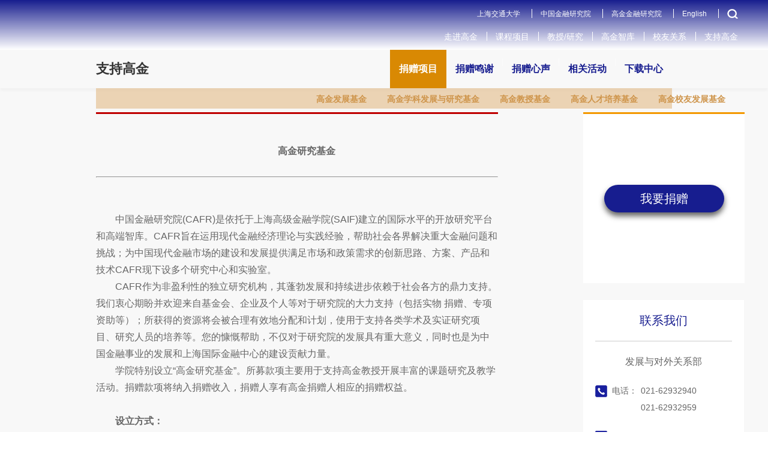

--- FILE ---
content_type: text/html; charset=utf-8
request_url: https://www.saif.sjtu.edu.cn/giving/research-fund
body_size: 28471
content:

<!DOCTYPE html PUBLIC "-//W3C//DTD XHTML 1.0 Transitional//EN" "http://www.w3.org/TR/xhtml1/DTD/xhtml1-transitional.dtd">
<html xmlns="http://www.w3.org/1999/xhtml">
<head>
    <meta http-equiv="Content-Type" content="text/html; charset=utf-8" />
    <meta name="renderer" content="webkit">
    <meta http-equiv="X-UA-COMPATIBLE" content="IE=edge,chrome=1"/>
        <link href="/uploads/ico/201603/19/1458351815444085.ico" type="image/x-icon" rel="shortcut icon" />
    <title>高金研究基金 - 上海高级金融学院</title>
    <meta name="keywords" content="上海高级金融学院,上高金,上海高金" />
    <meta name="description" content="上海交通大学上海高级金融学院（高金）是上海市人民政府为实现将上海建设成为国际金融中心的国家战略，依托上海交通大学，按照国际一流商学院模式创立的国际化金融学院。学院成立于2009年4月19日，英文名称为Shanghai AdvancedInstitute of Finance (SAlF)。" />
    <link href="/css/activityForum.css" type="text/css" rel="stylesheet">
    <link href="/css/vocationDevelop.css" type="text/css" rel="stylesheet">
    <link href="/css/eventTribune.css" type="text/css" rel="stylesheet">
            <link href="/css/bottomNav.css" type="text/css" rel="stylesheet">
        <link href="/css/aboutSaif.css" type="text/css" rel="stylesheet">
    <link href="/css/global.css" type="text/css" rel="stylesheet">
    <script src="/js/jquery-1.11.3.min.js"></script>
    <script src="/js/global.js"></script>
    <script src="/js/style_new.js"></script>

    <!--[if IE]>
    <link href="/css/ie_style.css" type="text/css" rel="stylesheet">
    <script src="/js/html5shiv.min.js"></script>
    <![endif]-->
    <!--[if lt IE 8]>
    <link href="/css/ie7_style.css" type="text/css" rel="stylesheet">
    <![endif]-->
    <!--[if IE 8]>
    <link href="/css/ie8_style.css" type="text/css" rel="stylesheet">
    <![endif]-->
    <script>
        var _hmt = _hmt || [];
        (function() {
            var hm = document.createElement("script");
            hm.src = "https://hm.baidu.com/hm.js?3201e85472b0bc82e742ff3f12bad7b7";
            var s = document.getElementsByTagName("script")[0];
            s.parentNode.insertBefore(hm, s);
        })();
    </script>
</head>
<body>
<!--[if lt IE 8]>
<div class="blank_wrap">
    <div class="blank_wrap_inner">
        <p class="chromeframe">您使用的IE浏览器版本过低。<a href="https://windows.microsoft.com/">升级您的IE浏览器</a>，或使用<a href="https://www.google.com/chromeframe/?redirect=true">Google Chrome</a>、<a href="https://www.google.com/chromeframe/?redirect=true">Firefox</a>等高级浏览器，将会得到更好的体验！<span class="top_close"><a href="javascript:;">x</a></span></p>
    </div>
</div>
<![endif]-->
<style>
    .footer_inner li a img {
        margin: -2px 5px 0 0;
    }
</style>
<!-- top nav start -->
<!-- top nav end -->
<!-- second line nav start -->
    <!-- 2024首页改版 -->
<link rel="stylesheet" href="/resources/portal/sxy/new2024/css/24-nav.css?v=202601210459" >
<link rel="stylesheet" href="/resources/portal/sxy/new2024/css/24-index.css?v=202601210459" >
<link rel="stylesheet" href="/resources/portal/sxy/new2024/css/animate.min.css" >
<link rel="stylesheet" href="/resources/portal/sxy/new2024/css/24-sidebar.css" >
    <style >
        .n24-header-menu {
            position: unset;
            /*background-color: #171D8F;*/
            z-index: 1009;
        }

        .n24-header-menu .n24-header-menu-list li:hover .n24-header-menu-dropdown-list {
            z-index: 1001;
        }

        @media (max-width: 768px) {
            .n24-header-menu {
                position: relative;
            }
        }
    </style >
<!-- 新头部 -->
<div class="n24-header-menu n24-box-sizing" >
    <div class="n24-header-menu-inner" >
        <div class="n24-header-menu-inner-left" >
            <a href="https://www.saif.sjtu.edu.cn" ><img src="/uploads/image/LOGO/SAIF_LOGO_White_W_500.png" alt="" ></a >
        </div >
        <div class="n24-header-menu-inner-right clearfix" >
            <ul class="n24-header-menu-link" >
                <li><a href="https://www.sjtu.edu.cn" target="_blank">上海交通大学</a></li>
<li><a href="https://www.cafr.cn" target="_blank">中国金融研究院</a></li>
<li><a href="https://cafrpro.saif.sjtu.edu.cn" target="_blank">高金金融研究院</a></li>
<li><a href="https://en.saif.sjtu.edu.cn" target="_blank">English</a></li>                <li class="n24-page-search" >
                    <img src="/resources/portal/sxy/new2024/images/search-icon-white.png" alt="" >
                    <div class="n24-page-search-input" >
                        <input type="text" class="keyword" placeholder="请输入搜索内容" >
                        <button >
                            <img src="/resources/portal/sxy/new2024/images/search-icon-white.png" alt="" >
                        </button >
                        <span class="close" ></span >
                    </div >
                </li >
                <li class="m-nav-change-btn" >
                    <span ></span ><span ></span ><span ></span >
                </li >
            </ul >
                        <ul class="n24-header-menu-list clearfix" >
                                            <li class="" >
                                <a href="https://www.saif.sjtu.edu.cn/about" >走进高金</a >
                                                            </li >
                                                    <li class="n24-header-menu-dropdown-list-wrap" >
                                <a href="javascript:void(0)" >课程项目</a >
                                                                    <div class="n24-header-menu-dropdown-list" >
                                        <div class="n24-header-menu-dropdown-list-inner" >
                                                                                            <a href="https://mf.saif.sjtu.edu.cn" target="_blank" ><span >金融硕士</span ></a >
                                                                                            <a href="https://mba.saif.sjtu.edu.cn" target="_blank" ><span >金融MBA</span ></a >
                                                                                            <a href="https://emba.saif.sjtu.edu.cn" target="_blank" ><span >金融EMBA</span ></a >
                                                                                            <a href="https://www.saif.sjtu.edu.cn/ges" target="_blank" ><span >全球商界领军学者项目</span ></a >
                                                                                            <a href="https://phd.saif.sjtu.edu.cn" target="_blank" ><span >博士PhD</span ></a >
                                                                                            <a href="https://ee.saif.sjtu.edu.cn" target="_blank" ><span >高层管理教育EE</span ></a >
                                                                                    </div >
                                    </div >
                                                            </li >
                                                    <li class="" >
                                <a href="https://www.saif.sjtu.edu.cn/faculty" >教授/研究</a >
                                                            </li >
                                                    <li class="" >
                                <a href="https://thinktank.saif.sjtu.edu.cn/" >高金智库</a >
                                                            </li >
                                                    <li class="" >
                                <a href="https://www.saif.sjtu.edu.cn/alumni" >校友关系</a >
                                                            </li >
                                                    <li class="" >
                                <a href="https://www.saif.sjtu.edu.cn/giving" >支持高金</a >
                                                            </li >
                                    </ul >
        </div >
    </div >
</div >
<div class="n24-m-header-nav-wrap" >
    <div class="n24-m-header-nav-wrap-inner" >
        <ul class="n24-m-header-nav-top" >
            <li><a href="https://www.sjtu.edu.cn" target="_blank">上海交通大学</a></li>
<li><a href="https://www.cafr.cn" target="_blank">中国金融研究院</a></li>
<li><a href="https://cafrpro.saif.sjtu.edu.cn" target="_blank">高金金融研究院</a></li>
<li><a href="https://en.saif.sjtu.edu.cn" target="_blank">English</a></li>        </ul >
        <ul class="n24-header-menu-list" >
                    </ul >
    </div >
</div ><script >

    // 搜索事件
    $('.n24-page-search-input button').click(function () {
        let search = $('.n24-page-search-input .keyword').val()
        if (search) {
            window.open('/search/index/?keyword=' + search)
        }
    });

    $(function (){
        $('.n24-header-menu .n24-page-search').click(function () {
            $(this).children('.n24-page-search-input').slideDown()
        })
        $('.n24-header-menu .n24-page-search .close').click(function (event) {
            event.stopPropagation()
            $(this).parent().slideUp()
        })
    })
</script >
<!-- second line nav end -->
<link href="/css/style_new.css" type="text/css" rel="stylesheet">
<link href="/css/phd.css" type="text/css" rel="stylesheet">
<link href="/css/saif_EE.css" type="text/css" rel="stylesheet">
<link rel="stylesheet" type="text/css" href="/resources/portal/giving/css/newAdd.css" />
<link rel="stylesheet" href="/resources/portal/giving/css/swiper.min.css">
<link rel="stylesheet" href="/resources/portal/giving/css/base.css">
<script src="/resources/portal/giving/js/jquery-1.11.3.min.js"></script>
<script src="/resources/portal/giving/js/global.js?v=1.22"></script>
<script src="/resources/portal/giving/js/swiper.min.js"></script>
<script src="/resources/portal/giving/js/new_index.js"></script>
<style>
    @media screen and (max-width: 1280px) and (min-width: 960px){
        .content_960 {
            width: 1200px;
        }
        .china_world {
            width: 165px;
            display: block;
            margin-top: -20px;
        }
        .saifTrends_substance_l{
            margin-left: 7.5rem;
        }
        .crumbs{
            margin-left: 7.5rem;
        }
    }

</style>
    <link href="/css/aboutSaif.css" type="text/css" rel="stylesheet" >

    <link href="/css/zhichigaojin.css" type="text/css" rel="stylesheet" >
    <div class="bgc_gray" ><!-- add background color start -->
                           <!-- Two level navigation start -->
        <div class="content content_1024" >
                        <div class="nav_secondary clearfix"
            ">
            <span class="about_saif" ><a href="/giving" >支持高金</a ></span >
            <ul class="fr nav_secondary_substance clearfix" >
                                    <li style="background: url('/images/second-nav-separate.png') right 15px no-repeat; " >
                        <a href="javascript:;" class="topA" >捐赠项目</a >
                                                        <p class="navU" style="display: none;" >
                                                                            <a href="/giving/unrestricted-funds-of-the-institute" >高金发展基金</a >
                                                                            <a href="/giving/academic-development" >高金学科发展与研究基金</a >
                                                                            <a href="/giving/professorship" >高金教授基金</a >
                                                                            <a href="/giving/student-development" >高金人才培养基金</a >
                                                                            <a href="/giving/alumni-development" >高金校友发展基金</a >
                                                                    </p >
                                                </li >
                                    <li style="background: url('/images/second-nav-separate.png') right 15px no-repeat; " >
                        <a href="/giving/recognition/2024" class="topA" >捐赠鸣谢</a >
                                                        <p class="navU" style="display: none;" >
                                                                            <a href="/giving/recognition/2024" >捐赠名录</a >
                                                                            <a href="/giving/wall" >机构墙</a >
                                                                    </p >
                                                </li >
                                    <li style="background: url('/images/second-nav-separate.png') right 15px no-repeat; " >
                        <a href="/giving/donor-voices" class="topA" >捐赠心声</a >
                                            </li >
                                    <li style="background: url('/images/second-nav-separate.png') right 15px no-repeat; " >
                        <a href="/giving/donation-lists" class="topA" >相关活动</a >
                                                        <p class="navU" style="display: none;right: 0;" >
                                                                            <a href="/giving/donation-lists" >捐赠仪式</a >
                                                                            <a href="/giving/signing" >战略合作签约仪式</a >
                                                                            <a href="/giving/club-lists" >捐赠人俱乐部活动</a >
                                                                            <a href="/giving/other_act" >其他活动</a >
                                                                    </p >
                                                </li >
                                    <li style="background: url('/images/second-nav-separate.png') right 15px no-repeat; " >
                        <a href="/giving/downloads" class="topA" >下载中心</a >
                                            </li >
                            </ul >
        </div >
    </div >
    <style type="text/css" >
        .wss_a_new {
            right: 0;
            top: 0px;
            position: absolute;
            width: 53px;
            height: 23px;
            border: 1px solid #888888;
            color: #888;
            font-size: 13px;
            line-height: 23px;
            text-align: center;
            margin-right: 0 !important;
            margin-top: 5px;
        }

        .wss_a_new:hover {
            color: #fff;
            background: #d47000 !important;
            border: 1px solid #d47000 !important;
        }
    </style >
    <!-- Two level navigation end -->
    <!-- substance start -->
    <div class="content mTop30 content_960" >
        <div class="saifTrends_substance clearfix " >
            <div class="saifTrends_substance_l fl" >
                <h6 class="phd_tit" style="overflow:hidden;height: 20px;    border-top: 3px solid #bf0000 !important;" ></h6 >
                
                <p>
	<img src="/uploads/image/20190306/20190306151630_81315.jpg" alt="" /> 
</p>
<p style="text-indent:2em;">
	<br />
</p>
<p style="text-align:center;text-indent:2em;">
	<strong><span style="font-size:16px;">高金研究基金</span></strong> 
</p>
<p style="text-align:center;text-indent:2em;">
	<br />
</p>
<hr />
<p>
	<br />
</p>
<p style="text-indent:2em;">
	<br />
</p>
<p style="text-indent:2em;">
	中国金融研究院(CAFR)是依托于上海高级金融学院(SAIF)建立的国际水平的开放研究平台和高端智库。CAFR旨在运用现代金融经济理论与实践经验，帮助社会各界解决重大金融问题和挑战；为中国现代金融市场的建设和发展提供满足市场和政策需求的创新思路、方案、产品和技术CAFR现下设多个研究中心和实验室。
</p>
<p style="text-indent:2em;">
	CAFR作为非盈利性的独立研究机构，其蓬勃发展和持续进步依赖于社会各方的鼎力支持。我们衷心期盼并欢迎来自基金会、企业及个人等对于研究院的大力支持（包括实物 捐赠、专项资助等）；所获得的资源将会被合理有效地分配和计划，使用于支持各类学术及实证研究项目、研究人员的培养等。您的慷慨帮助，不仅对于研究院的发展具有重大意义，同时也是为中国金融事业的发展和上海国际金融中心的建设贡献力量。
</p>
<p style="text-indent:2em;">
	学院特别设立“高金研究基金”。所募款项主要用于支持高金教授开展丰富的课题研究及教学活动。捐赠款项将纳入捐赠收入，捐赠人享有高金捐赠人相应的捐赠权益。
</p>
<p style="text-indent:2em;">
	<br />
</p>
<p style="text-indent:2em;">
	<strong>设立方式：</strong> 
</p>
<p style="text-indent:2em;">
	1，&nbsp;基金设立于上海交通大学教育发展基金会；可按照使用细分方向不同下设各类子基金，目前已设立“公司金融研究中心基金”、“私<span style="text-indent:2em;">募证券投资研究中心基金”、“地产金融研究中心基金”、“智慧医院科技金融研究实验室基金”及“CAFR-凯银联合研究实验室基</span><span style="text-indent:2em;">金”，其余子基金将陆续设立。</span> 
</p>
<p style="text-indent:2em;">
	2，&nbsp;在更多子基金正式设立前，所筹款项将默认投入“高金研究基金”总捐赠池中使用。
</p>
<p style="text-indent:2em;">
	3，&nbsp;可依照教育部相关政策规定向上海交通大学教育发展基金会申请捐赠配比。
</p>
<p style="text-indent:2em;">
	<br />
</p>
<p style="text-indent:2em;">
	<strong>捐赠方式：</strong> 
</p>
<p style="text-indent:2em;">
	1，&nbsp;接受任何金额的捐赠，捐赠款项将直接汇入上海交通大学教育发展基金会账户，纳入学院捐赠体系。
</p>
<p style="text-indent:2em;">
	2，&nbsp;可根据捐赠者意愿，接受定向或非定向捐赠。
</p>
<p style="text-indent:2em;">
	3，&nbsp;可根据不同子基金，接受不同额度的冠名捐赠。
</p>
<p style="text-indent:2em;">
	<br />
</p>
<p style="text-indent:2em;">
	<strong>使用方式：</strong> 
</p>
<p style="text-indent:2em;">
	1，&nbsp;专款专用，全额支持中国金融研究院各研究中心及实验室的建设，根据基金运作方式的不同，可留本操作，使用收益部分补贴支出，<span style="text-indent:2em;">或可直接动本使用；</span> 
</p>
<p style="text-indent:2em;">
	2，&nbsp;对于定向捐赠，捐赠款项需根据捐赠协议约定用于指定项目；
</p>
<p style="text-indent:2em;">
	3，&nbsp;所有经费使用，需遵守《上海交通大学上海高级金融学院报销手册》及相关财务规定。
</p>
<p style="text-indent:2em;">
	其余各类子基金的使用方式，详见各研究中心章程。
</p>
<p style="text-indent:2em;">
	<br />
</p>
<p style="text-indent:2em;">
	基金自发布之日起实施，试运行一年，我们真诚期望能有更多校友及社会各界力量投入到支持中国金融研究院的研究发展、支持中国金融智<span style="text-indent:2em;">库发展的队伍中来。</span> 
</p>
<p style="text-indent:2em;">
	<br />
</p>
<p style="text-indent:2em;">
	<br />
</p>
<p style="text-align:right;text-indent:2em;">
	上海交通大学上海高级金融研究院
</p>
<p style="text-indent:2em;">
	<br />
</p>
<p style="text-indent:2em;">
	<br />
</p>                            </div >


            <div class="saifTrends_substance_r fr" >
                <div class="saifTrends_substance_r fr">
    <div class="calendar">
        <div class="btn">
            <a href="https://giving.saif.sjtu.edu.cn/" target="_blank" >我要捐赠</a>
        </div>
    </div>
    <div class="bg_title_box">
        <div class="titlt_p">
            <a href="javascript:;" style="font-size: 20px">联系我们</a>
        </div>
        <div style="text-align: center;margin-top: 20px">
            <span>发展与对外关系部</span>
        </div>
        <div class="phone_icon clearfix">
            <img style="margin-top:5px;" src="/resources/portal/giving/images/phone_icon.png" alt="">

            <span style="width: 152px">021-62932940<br>021-62932959</span>
            <span style="width: 48px">电话：</span>
        </div>
        <div class="phone_icon clearfix">
            <img style="margin-top:5px;" src="/resources/portal/giving/images/email_icon.png" alt="">
            <span style="width: 152px"><a style="color:#bf0000;text-decoration:underline" href="mailto:der@saif.sjtu.edu.cn">der@saif.sjtu.edu.cn</a></span>
            <span style="width: 48px">邮箱：</span>
        </div>
        <div class="phone_icon clearfix">
            <img style="margin-top:5px;" src="/resources/portal/giving/images/addr1_icon.png" alt="">
            <span style="width: 152px">上海市徐汇区淮海西路211号11楼</span>
            <span style="width: 48px">地址：</span>
        </div>
        <div class="phone_icon clearfix">
            <img style="margin-top:3px;" src="/resources/portal/giving/images/postcode1_icon.png" alt="">
            <span style="width: 152px">200030</span>
            <span style="width: 48px">邮编：</span>
        </div>
    </div>
</div>            </div >

        </div >
    </div >
    <!-- substance end -->
    </div><!-- add background color end -->
    <!-- bottom nav start -->
<!-- 底部开始 -->
<div class="new-footer" >
    <div class="content content_960" >
        <div class="top" >
            <div class="top-top" >
                <div class="top-left" >
                    <a href="//www.saif.sjtu.edu.cn" >
                        <img src="/uploads/image/LOGO/SAIF_LOGO_White_H_60.png" height="30" alt="" >
                    </a >
                </div >
                <ul class="clearfix footer_inner" >
                                                            <li >
                                            <a href="//www.saif.sjtu.edu.cn/cdc/introduction" >
                                                <img src="/images/zyfz.png" >
                                                <img class="footer_inner_hover" src="/images/zyfz1.png" alt="" >
                                                就业中心 </a >
                                        </li >
                                                                            <li >
                                            <a href="//www.saif.sjtu.edu.cn/iao/program-introduction" >
                                                <img src="/images/gjjl.png" >
                                                <img class="footer_inner_hover" src="/images/gjjl1.png" alt="" >
                                                国际交流 </a >
                                        </li >
                                                                            <li >
                                            <a href="//www.saif.sjtu.edu.cn/academic-affairs" >
                                                <img src="/images/jwgl.png" >
                                                <img class="footer_inner_hover" src="/images/jwgl1.png" alt="" >
                                                教务管理 </a >
                                        </li >
                                                                            <li >
                                            <a href="//www.saif.sjtu.edu.cn/downloads" >
                                                <img src="/images/zlxz.png" >
                                                <img class="footer_inner_hover" src="/images/zlxz1.png" alt="" >
                                                资料下载 </a >
                                        </li >
                                                                            <li >
                                            <a href="//www.saif.sjtu.edu.cn/contact-us" >
                                                <img src="/images/lxwm.png" >
                                                <img class="footer_inner_hover" src="/images/lxwm1.png" alt="" >
                                                联系我们 </a >
                                        </li >
                                                                            <li >
                                            <a href="//www.saif.sjtu.edu.cn/contact-us/maps" >
                                                <img src="/images/wzdt.png" >
                                                <img class="footer_inner_hover" src="/images/wzdt1.png" alt="" >
                                                网站地图 </a >
                                        </li >
                                                    </ul >
            </div >
            <div class="top-bottom" >
                <!--                首页 - 底部联系信息-->
                <ul class="footer-tab">
	<li class="active">
		上海
	</li>
	<li>
		北京
	</li>
	<li>
		深圳
	</li>
</ul>
<ul class="footer-tab-change">
	<li class="active">
		<p>
			徐汇校区
		</p>
		<p>
			地址：上海市徐汇区淮海西路211号 / 邮编：200030
		</p>
		<div style="width:100%;height:10px;">
		</div>
		<p>
			大虹桥中心
		</p>
		<p>
			地址：上海市闵行区申长路990弄虹桥汇T6号楼9层 / 邮编：201106
		</p>
		<div style="width:100%;height:10px;">
		</div>
		<p>
			普陀中心
		</p>
		<p>
			地址：上海市普陀区同普路800弄臣风大厦D栋3楼 / 邮编 200062
		</p>
	</li>
	<li>
		<p>
			地址：北京市朝阳区东三环中路1号环球金融中心西楼5层
		</p>
		<p>
			邮编：100020
		</p>
	</li>
	<li>
		<p>
			地址：深圳市南山区中心路3088号深圳湾1号T7栋1203单元
		</p>
		<p>
			邮编：518000
		</p>
	</li>
</ul>            </div >
            <script >
                $('.new-footer .footer-tab li').hover(function () {
                    var index = $(this).index()
                    $(this).addClass('active').siblings().removeClass('active')
                    $('.new-footer .footer-tab-change li').eq(index).addClass('active').siblings()
                            .removeClass('active')
                })
            </script >
        </div >
        <div class="bottom" >
            <p class="l" >©上海交通大学 上海高级金融学院 版权所有
                <a href="//beian.miit.gov.cn/" target="_blank" style="text-decoration:underline;" >沪ICP备05052060号-1</a >
            </p >
            <img src="/images/newFooter/footer5.png" alt="" >
        </div >
    </div >
</div >
<!-- 底部结束 -->
<script src="/js/respond.js" ></script >
<script src="/resources/portal/sxy/new2024/js/menu.js?v=1.31" ></script >
<script >
    $(function () {
        // 二级菜单显示问题
        if ($('.nav_secondary_substance li .navU').length > 0) {
            // 一级菜单宽度
            let sW = $('.nav_secondary_substance').width()
            let dom = $('.nav_secondary_substance li');
            dom.each(function () {
                // 二级菜单宽度
                let ddom = $(this).find('.navU')
                let ssW = ddom.width()
                console.log(ddom.html())
                console.log(sW)
                console.log(ssW)
                if (ssW) {
                    if (ssW > sW) {
                        let newW = sW - ssW
                        // ddom.css('left', newW)
                    }else{
                        let newW = sW - ssW
                        // ddom.css('right', 0)
                    }
                }
            })
        }
    })
</script >
</body>
</html>

--- FILE ---
content_type: text/css
request_url: https://www.saif.sjtu.edu.cn/css/vocationDevelop.css
body_size: 32401
content:
@charset "utf-8";

/* CSS Document */
.Recruitment_list_pic {
    margin-bottom: 30px;
}

.recruitment_tab {
    margin-bottom: 30px;
    border-top: 3px solid #171d8f;
    width: 100%;
}

.recruitment_tab h5 {
    color: #333;
    font-size: 21px;
    height: 60px;
    line-height: 60px;
    border-bottom: 1px solid #dadada;
}

.recruitment_tab h6 {
    color: #333;
    font-size: 15px;
    font-weight: bold;
    height: 59px;
    line-height: 59px;
}

.recruitment_tab p {
    color: #666;
    font-size: 14px;
    line-height: 24px;
    width: 866px;
}

.recruitment_tab_writer {
    color: #333;
    font-size: 15px;
    font-weight: bold;
    text-align: right;
    margin-top: 20px;
}

.recruitment_tab {
    padding-bottom: 24px;
    border-bottom: 1px dashed #c6c6c6;
}

.recruitment_tab_con {
    width: 777px;
    height: 1109px;
    background: url(../images/vocationDevelop/images/recruitment_tab_con.jpg) no-repeat left top;
    box-sizing: border-box;
    padding: 64px 70px 0;
    *width: 637px;
    *height: 1045px;
}

.recruitment_tab_con form h5 {
    color: #333;
    font-size: 20px;
    text-align: center;
    margin-bottom: 26px;
}

.recruitment_tab_name {
    width: 114px;
    color: #666;
    font-size: 15px;
    height: 36px;
    line-height: 36px;
    text-align: right;
    margin-right: 14px;
}

#company_name {
    width: 500px;
    border: 1px solid #dedede;
    background-color: #f9f9f9;
    height: 34px;
    line-height: 34px;
    box-sizing: border-box;
    padding-left: 16px;
    *width: 484px;
}

.recruitment_tab_list label {
    cursor: pointer;
}

.recruitment_tab_list {
    border-bottom: 1px solid #e4e4e4;
    padding-bottom: 20px;
    margin-bottom: 18px;
}

#department {
    width: 188px;
    border: 1px solid #dedede;
    background-color: #f9f9f9;
    height: 34px;
    line-height: 34px;
    box-sizing: border-box;
    padding-left: 16px;
    *width: 172px;
}

#work_locale {
    width: 188px;
    border: 1px solid #dedede;
    background-color: #f9f9f9;
    height: 34px;
    line-height: 34px;
    box-sizing: border-box;
    padding-left: 16px;
    *width: 172px;
}

.recruitment_tab_name_t label {
    color: #666;
    font-size: 16px;
    line-height: 36px;
    cursor: pointer;
}

.recruitment_tab_name_t input {
    margin: 12px 9px 0 0;
    cursor: pointer;
}

#work_property2 {
    margin-left: 30px;
}

#jobDescription {
    border: 1px solid #dedede;
    background-color: #f9f9f9;
    box-sizing: border-box;
    padding: 16px;
    width: 508px;
    height: 135px;
    *width: 475px;
    *height: 126px;
    font-family: "微软雅黑";
}

#basicRequire {
    border: 1px solid #dedede;
    background-color: #f9f9f9;
    box-sizing: border-box;
    padding: 16px;
    width: 508px;
    height: 135px;
    *width: 475px;
    *height: 126px;
    font-family: "微软雅黑";
}

.company_cont_person {
    color: #666;
    font-size: 15px;
    height: 34px;
    line-height: 14px;
}

.company_cont_person_ul li {
    float: left;
    margin-right: 28px;
    width: 290px;
    height: 36px;
    margin-bottom: 16px;
}

.company_cont_person_ul li input {
    border: 1px solid #dedede;
    background-color: #f9f9f9;
    box-sizing: border-box;
    padding-left: 11px;
    width: 288px;
    height: 34px;
    *width: 277px;
}

.recruitment_tab_sub {
    width: 280px;
    height: 60px;
    background-color: #171d8f;
    color: #fff;
    line-height: 60px;
    font-size: 21px;
    margin: 68px auto;
    cursor: pointer;
    display: block;
}

.recruitment_tab_sub:hover {
    opacity: 0.9;
}

.StudentPlatform {
    width: 288px;
    background-color: #fff;
    border-top: 3px solid #171d8f;
}

.StudentPlatform h5 {
    height: 52px;
    line-height: 52px;
    border-bottom: 1px solid #e5e4e4;
    text-align: center;
    color: #333;
    font-size: 21px;
    margin-bottom: 20px;
}

.StudentPlatform_inner {
    width: 259px;
    margin: 0 auto;
}

.StudentPlatform_ul li {
    height: 45px;
    margin-bottom: 15px;
}

.StudentPlatform_ul li a {
    height: 43px;
    width: 256px;
    display: block;
    border: 1px solid #c6c6c6;
    margin-bottom: 15px;
    color: #666;
    font-size: 15px;
    line-height: 43px;
    text-align: center;
}

.StudentPlatform_ul li a:hover {
    background-color: #171d8f;
    color: #fff;
    border: 1px solid #171d8f;
}

.StudentPlatform_ul li a:hover img {
    background-color: #171d8f;
    color: #fff;
    border: 1px solid #171d8f;
}

.StudentPlatform_ul li img {
    display: inline-block;
    margin: 10px 10px 0;
    *margin: 0;
}

.StudentPlatform_ul li .StudentPlatform_img {
    display: none;
}

.StudentPlatform_ul {
    border-bottom: 1px solid #e5e4e4;
}

.recommend_book h5 {
    color: #333;
    font-size: 15px;
    font-weight: bold;
    height: 50px;
    line-height: 50px;
    text-align: left;
    border: 0;
}

.identify {
    width: 100px;
    height: 32px;
    border: 1px solid #dedede;
    background-color: #f9f9f9;
    margin-right: 10px;
    padding-left: 5px;
}


/*轮播图开始*/
.recommend_book_banner_box {
    width: 100%;
    position: relative;
    padding-bottom: 20px;
    margin-bottom: 30px;
}

.recommend_book_banner {

    width: 182px;
    height: 114px;
    margin: 0 auto;
    position: relative;
    overflow: hidden;
}

.recommend_book_banner_ul {
    position: absolute;
    top: 0;
    left: 0;
    width: 10000%;
    height: 114px;
}

.recommend_book_banner_ul li {
    height: 110px;
    width: 77px;
    float: left;
    border: 1px solid #fff;
    box-shadow: 0 0 5px rgba(0, 0, 0, 0.6);
    margin: 2px 15px 0 3px;
}

.recommend_book_banner_arrow {
    width: 100%;
}

.recommend_book_banner_S-right {
    width: 35px;
    height: 35px;
    background: url(../images/vocationDevelop/images/book_arrow_r.png) no-repeat 50% 50% #e4e4e4;
    cursor: pointer;
    border-radius: 0px 4px 4px 0px;
    position: absolute;
    right: -14px;
    top: 38px;
}

.recommend_book_banner_S-left {
    width: 35px;
    height: 35px;
    background: url(../images/vocationDevelop/images/book_arrow_l.png) no-repeat 50% 50% #e4e4e4;
    cursor: pointer;
    border-radius: 4px 0 0 4px;
    position: absolute;
    left: -14px;
    top: 38px;
}

.recommend_book_banner_S-right:hover {
    background: url(../images/vocationDevelop/images/book_arrow_r.png) no-repeat 50% 50% #eda831;
}

.recommend_book_banner_S-left:hover {
    background: url(../images/vocationDevelop/images/book_arrow_l.png) no-repeat 50% 50% #eda831;
}

/*轮播图结束*/
.book_cont_us {
    border-top: 3px solid #171d8f;
    background-color: #fff;
    padding-bottom: 40px;
}

.book_cont_us h5 {
    font-size: 21px;
    color: #333;
    text-align: center;
    line-height: 52px;
    height: 52px;
    border-bottom: 1px solid #e5e4e4;
    margin-bottom: 16px;
}

.book_cont_us_p {}

/* width: 180px; */
.book_cont_us div {
    color: #666;
    font-size: 13px;
    line-height: 24px;
    word-wrap: break-word;
}

.book_cont_us div img {
    display: inline-block;
    margin: 5px 12px 0 0;
    *margin: 0px 12px 0 0;
}

.book_cont_us_inner {
    width: 262px;
    margin: 0 auto;
}

.book_cont_us_inner1 {
    margin-bottom: 14px;
}

.book_cont_us_top {
    border-bottom: 1px solid #e5e4e4;
    box-sizing: border-box;
    padding-left: 9px;
    *padding-bottom: 14px;
}

.book_cont_us .weixin_red {
    color: #171d8f;
    font-size: 15px;
    font-weight: bold;
    height: 40px;
    line-height: 40px;
    padding-left: 9px;
}

.book_cont_us .weixin_red img {
    margin: 12px 10px 0 0;
    *margin: 0;
}

.weixin_erweima {
    width: 162px;
    height: 162px;
    margin: 6px auto 0;
}

.weixin_erweima img {
    width: 162px;
    margin: 0px auto !important;
    display: block !important;
}

/*.marB100{margin-bottom:100px;}*/
.ml50 {
    margin-left: 50px;
}

/* 合作申请开始 */
.coop_apl li {
    height: 198px;
    border-bottom: 1px dashed #c6c6c6;
    margin-bottom: 28px;
}

.coop_apl_con {
    width: 570px;
    line-height: 24px;
    font-size: 14px;
    color: #666;
}

.coop_apl_con h5 {
    width: 570px;
    font-size: 15px;
    color: #333;
    font-weight: bold;
}

.coop_apl_box {
    border-top: 3px solid #171d8f;
}

.coop_apl_box>h5 {
    height: 60px;
    line-height: 60px;
    color: #333;
    font-size: 21px;
}

.coop_apl_img {
    width: 270px;
    height: 165px;
    overflow: hidden;
}

.coop_apl li div:first-child {
    margin-right: 27px;
}

.coo_remarks {
    width: 245px;
    height: 45px;
    background-color: #a01e2b;
    color: #fff;
    line-height: 45px;
    text-align: center;
    font-size: 15px;
    font-weight: bold;
    border-radius: 10px;
    overflow: hidden;
}

.coo_remarks a {
    display: block;
    width: 245px;
    height: 45px;
    background-color: #a01e2b;
    color: #fff;
    line-height: 45px;
    text-align: center;
    font-size: 15px;
    font-weight: bold;
}

.coo_remarks a:hover {
    background-color: #ac2431;
}

.enterpriseRookie {
    color: #666;
    font-size: 14px;
    line-height: 24px;
}

.enterpriseRookie_box {
    border-top: 3px solid #171d8f;
}

.enterpriseRookie_box h5 {
    color: #333;
    font-size: 21px;
    line-height: 60px;
    height: 60px;
    border-bottom: 1px solid #dadada;
}

/* 合作申请结束 */
/* 合作申请详情开始 */
.recruitment_tab_con_act {
    width: 830px;
    height: 1109px;
    background: url(../images/vocationDevelop/images/page_bg2.png) no-repeat left top;
    box-sizing: border-box;
    padding: 38px 15px 0;
    *width: 800px;
    *height: 1071px;
}

#company_name_activity {
    width: 500px;
    border: 1px solid #dedede;
    background-color: #f9f9f9;
    height: 34px;
    line-height: 34px;
    box-sizing: border-box;
    padding-left: 16px;
    *width: 484px;
}

.style_others {
    width: 123px;
    height: 28px;
    border: 1px solid #dedede;
    background-color: #f9f9f9;
    line-height: 28px;
    box-sizing: border-box;
    padding-left: 16px;
    margin-top: 0 !important;
    *width: 107px;
}

#work_property_act {
    margin-left: 20px;
}

.recruitment_tab_name_t_act input {
    margin: 12px 6px 0 0;
}

.recruitment_tab_name_t_act label {
    font-size: 14px;
}

#acti_date {
    width: 258px;
    border: 1px solid #dedede;
    background-color: #f9f9f9;
    height: 34px;
    line-height: 34px;
    box-sizing: border-box;
    padding-left: 16px;
    *width: 242px;
}

#acti_num {
    width: 258px;
    border: 1px solid #dedede;
    background-color: #f9f9f9;
    height: 34px;
    line-height: 34px;
    box-sizing: border-box;
    padding-left: 16px;
    *width: 242px;
}

.recruitment_tab_name_act {
    width: 120px;
}

.plateNumber {
    width: 170px;
    height: 28px;
    border: 1px solid #dedede;
    background-color: #f9f9f9;
    line-height: 28px;
    box-sizing: border-box;
    padding-left: 10px;
    margin-top: 0 !important;
    *width: 160px;
}

.saifTrends_substance_l .meet_p_inf_tit {
    color: #666;
    font-size: 15px;
    font-weight: bold;
    text-align: center;
    height: 36px;
    line-height: 36px;
    margin: 0;
}

.meet_p_inf_p {
    color: #666;
    font-size: 14px;
    margin-bottom: 23px;
    text-align: center;
}

.meet_p_inf td {
    height: 35px;
    border: 1px solid #e4e4e4;
    color: #666;
    font-size: 14px;
}

.meet_p_inf_name {
    width: 104px;
}

.meet_p_inf_ap {
    width: 104px;
}

.meet_p_inf_po {
    width: 164px;
}

.meet_p_inf_num {
    width: 115px;
}

.meet_p_inf_ph {
    width: 180px;
}

.meet_p_inf_em {
    width: 128px;
}

.recruitment_tab_name_actP {
    padding-left: 15px;
}

.meet_p_inf textarea {
    width: 100%;
    display: block;
    padding: 0;
    border: 0;
    text-align: center;
    line-height: 35px;
    height: 35px;
    overflow-y: auto;
    font-family: "微软雅黑";
}

.othersRequire {
    height: 56px;
    line-height: 56px;
    color: #666;
    font-size: 15px;
    font-weight: bold;
    text-align: center;
}

#othersRequire_con {
    width: 800px;
    height: 80px;
    border-top: 1px solid #e4e4e4;
    border-bottom: 1px solid #e4e4e4;
    border-left: 1px solid #fff;
    border-right: 1px solid #fff;
    display: block;
    box-sizing: border-box;
    padding: 10px;
    *width: 780px;
    *height: 130px;
}

/* 合作申请详情结束 */

/* 毕业就业政策开始 */
.policy_ul li {
    height: 58px;
    border-bottom: 1px dashed #bdbdbd;
    line-height: 58px;
    width: 100%;
}

.policy_ul li a img.pdf_red {
    display: none;
}

.policy_ul li a {
    color: #666;
    font-size: 14px;
}

.policy_ul li a:hover {
    color: #171d8f;
    font-weight: bold;
}

.policy_ul li a img {
    display: inline-block;
    margin: 15px 12px 0 0;
    *margin: 0;
}

/* .saifTrends_substance_l .enterpriseRookie_box h5{margin:0;} */
.policy_ul {
    margin-bottom: 40px;
}

.enterpriseService_top {
    width: 288px;
}

.enterpriseService_top_inner {
    width: 259px;
    margin: 0 auto;
}

.enterpriseService_top_inner h5 {
    color: #333;
    font-size: 21px;
    height: 50px;
    line-height: 50px;
    text-align: center;
}

.company_service_list li {
    height: 53px;
    border-bottom: 1px solid #e5e4e4;
    box-sizing: border-box;
    padding-left: 10px;
    *width: 249px;
    *height: 41px;
}

.company_service_list li:last-child {
    border-bottom: none;
}

.enterpriseService_top {
    border-top: 3px solid #171d8f;
    background-color: #fff;
    margin-bottom: 30px;
}

.company_service_list li {
    *padding-top: 10px;
}

.sp_com_ser {
    margin: -27px 0 0 39px;
}

.company_service_list li a {
    color: #666;
    font-size: 15px;
    margin: 18px 4px 0 0;
    display: inline-block;
    *margin: 0;
}

.company_service_list li a:hover {
    color: #171d8f;
}

.company_service_list li a img {
    margin-right: 14px;
}

.company_service_list li a .territory_play_t {
    margin-right: 0;
}

.po_little_size {
    font-size: 10px;
    display: block;
    /* margin:-2px 0 0 27px; */
}

.company_service_list li .sp_po_a {
    margin-top: 10px;
}

.company_service_list li .sp_po_a img {
    margin-top: 5px;
}

/* 毕业就业政策结束 */
.OfficeLocation {
    margin: 0 auto;
    color: #666;
    font-size: 14px;
    border-radius: 20px;
    display: block;
    overflow: hidden;
    border: 1px solid #d6d6d6;
    border: 1px solid #d6d6d6 \9\0;
    border: 1px solid #d6d6d6 \9;
    *border: 1px solid #d6d6d6;
    overflow: visible\9\0;
    overflow: visible\9;
    *overflow: visible;
}

.OfficeLocation tr {
    height: 60px;
    background-color: #fff;
}

.OfficeLocation tr.line1 {
    color: #333;
    font-size: 15px;
    font-weight: bold;
    background-image: -webkit-linear-gradient(bottom, rgba(0, 0, 0, 0.1) 0%, #fff 40%);
    background-image: -moz-linear-gradient(bottom, rgba(0, 0, 0, 0.1) 0%, #fff 40%);
    background-image: -ms-linear-gradient(bottom, rgba(0, 0, 0, 0.1) 0%, #fff 40%);
    background-image: -o-linear-gradient(bottom, rgba(0, 0, 0, 0.1) 0%, #fff 40%);
    background-image: linear-gradient(bottom, rgba(0, 0, 0, 0.1) 0%, #fff 40%);
}

.OfficeLocation tr:nth-child(2n+1):not(.line1) {
    background-color: #f8f8f8;
}

.OfficeLocation td {
    width: 280px;
    border: 1px solid #d6d6d6;
}

/* 毕业就业政策详情开始 */
.saifTrends_substance_l .table_tit {
    color: #333;
    font-size: 21px;
    text-align: center;
    height: 70px;
    line-height: 70px;
    border-top: 3px solid #171d8f;
    margin: 0;
}

.table_tit_se {
    text-align: center;
    padding-bottom: 25px;
    border-bottom: 1px solid #dadada;
    margin-bottom: 33px;
}

.table_tit_se span {
    color: #666;
    font-size: 14px;
    text-align: center;
}

.table_tit_se span img {
    display: inline-block;
    margin: 1px 7px 0 0;
}

.table_tit_se span:first-child {
    padding-right: 30px;
    text-align: center;
}

.company_service_list li .toggle_pic img.toggle_pic_t {
    display: none;
}

.company_service_list li .toggle_pic_sp {
    margin-top: 11px;
}

.company_service_list li .toggle_pic_sp img {
    margin-top: 4px;
}

/* 毕业就业政策详情结束 */

/* 推荐书目开始 */
/* .recommend_book{border-top:3px solid #171d8f;}*/
.recommend_book h5 {
    color: #333;
    font-size: 21px;
    line-height: 49px;
    height: 60px;
    font-weight: normal;
    margin-bottom: 8px;
}

.recommend_book_list {
    height: 227px;
    width: 100%;
    background-image: -webkit-linear-gradient(bottom, rgba(0, 0, 0, 0.1) 0%, #f8f8f8 90%);
    background-image: -moz-linear-gradient(bottom, rgba(0, 0, 0, 0.1) 0%, #f8f8f8 90%);
    background-image: -ms-linear-gradient(bottom, rgba(0, 0, 0, 0.1) 0%, #f8f8f8 90%);
    background-image: -o-linear-gradient(bottom, rgba(0, 0, 0, 0.1) 0%, #f8f8f8 90%);
    background-image: linear-gradient(bottom, rgba(0, 0, 0, 0.1) 0%, #f8f8f8 90%);
}

.recommend_book_list {
    margin-bottom: 100px;
}

.recommend_book_list ul li {
    width: 170px;
    height: 224px;
    border: 3px solid #fff;
    overflow: hidden;
    float: left;
    margin-right: 39px;
    overflow: hidden;
    *position: relative;
}

.recommend_book_list ul li:last-child {
    margin-right: 0;
}

.recommend_book_list ul li a {
    width: 100%;
    height: 100%;
    display: block;
    position: relative;
}

.read_demail {
    width: 100%;
    height: 100%;
    background-color: #171d8f;
    position: absolute;
    bottom: -224px;
    left: 0px;
}

.recommend_book_list ul li .read_demail {
    transition: all 1s;
    *background-color: #c93c4a;
    background-color: #c93c4a\9;
}

.read_demail_font {
    width: 116px;
    height: 38px;
    border: 1px solid #fff;
    text-align: center;
    line-height: 38px;
    font-size: 16px;
    position: absolute;
    left: 50%;
    margin-left: -58px;
    top: 50%;
    margin-top: -19px;
    color: #fff;
}

.center_activity {
    width: 100%;
    margin-bottom: 30px;
}

.center_activity h5 {
    height: 60px;
    line-height: 60px;
    color: #333;
    font-size: 21px;
    margin: 0;
}

.center_activity_more {
    width: 54px;
    height: 23px;
    border: 1px solid #666;
    font-size: 13px;
    line-height: 23px;
    text-align: center;
    margin-top: 18px;
    color: #666;
}

.center_activity_more:hover {
    background-color: #171d8f;
    color: #fff;
    border: 1px solid #171d8f;
}

.center_activity_top {
    border-top: 3px solid #171d8f;
}

.center_activity_con h6 {
    color: #333;
    font-size: 15px;
    height: 47px;
    line-height: 47px;
}

.center_activity_con p {
    color: #666;
    font-size: 14px;
    line-height: 24px;
    width: 100%;
}

.center_activity_ul li {
    width: 424px;
    float: left;
    margin-right: 30px;
}

.center_activity_ul li:last-child {
    margin-right: 0px;
}

.center_activity_d {
    width: 63px;
    height: 23px;
    border: 1px solid #666;
    line-height: 23px;
    text-align: center;
    color: #666;
    font-size: 14px;
    display: block;
    margin: 15px 0 0 0;
}

.center_activity_d:hover {
    background-color: #171d8f;
    color: #fff;
    border: 1px solid #171d8f;
}

.bigNumber {
    font-size: 56px;
    color: #a80f2b;
    font-family: "Arial";
    width: 91px;
    text-align: center;
    margin-top: 11px;
}

.littleNumber {
    font-size: 16px;
    color: #888;
    font-family: "Arial";
    margin: 22px 0 0 0px;
}

.herald_activity {
    width: 720px;
}

.herald_activity h6 {
    color: #333;
    font-size: 15px;
    margin-bottom: 12px;
    width: 100%;
}

.herald_activity h6 a {
    color: #333;
    font-size: 15px;
    width: 100%;
}

.herald_activity h6 a:hover {
    color: #a80f2b;
}

.herald_activity p {
    color: #666;
    font-size: 13px;
    line-height: 24px;
    width: 100%;
}

.center_activity_number_l {
    margin-right: 23px;
}

.cal_ac_cen li {
    padding-bottom: 30px;
    border-bottom: 1px dashed #bdbdbd;
    margin-bottom: 30px;
}

.cal_ac_cen li:last-child {
    border-bottom: 0;
}

.internshipRecruiteInfor_ul li {
    border-bottom: 1px solid #dadada;
}

.internshipRecruiteInfor_ul li h6 {
    color: #a70f2b;
    font-weight: bold;
    font-size: 15px;
    height: 45px;
    line-height: 45px;
}

.internshipRecruiteInfor_ul li h6 a {
    color: #a70f2b;
    font-weight: bold;
    font-size: 15px;
    height: 45px;
    line-height: 45px;
}

.internshipRecruiteInfor_ul li h6 a:hover {
    color: #940f1d;
}

.internshipRecruiteInfor_ul li p {
    font-size: 14px;
    color: #666;
    line-height: 27px;
}

.internshipRecruiteInfor_ul li p span {
    font-weight: bold;
}

.bottom_de {
    display: block;
    background-color: #171d8f;
    color: #fff;
    width: 106px;
    height: 30px;
    line-height: 30px;
    font-size: 14px;
    text-align: center;
}

.bottom_de:hover {
    opacity: 0.9;
}

/* 推荐书目结束 */
/* 招聘指南开始 */
.recruit_box {
    border-top: 3px solid #171d8f;
}

.recruit_box h5 {
    color: #333;
    font-size: 21px;
    height: 62px;
    line-height: 62px;
    border-bottom: 1px solid #dadada;
}

.recruit_circle {
    width: 75px;
    height: 75px;
    border: 4px solid #f8f8f8;
    border-radius: 50%;
    line-height: 75px;
    text-align: center;
    background-color: #171d8f;
    color: #fff;
    font-size: 40px;
    position: absolute;
    z-index: 1;
    left: 0;
    *border-top: 0;
}

.recruit_circle_r {
    width: 780px;
    border-radius: 200px;
    background-color: #e9e9e9;
    height: 60px;
    margin-top: 10px;
    line-height: 60px;
    color: #666;
    font-size: 14px;
    box-sizing: border-box;
    padding-left: 104px;
}

.recruit_circle_t li {
    position: relative;
    height: 94px;
    overflow: hidden;
    padding-top: 6px;
    background-color: rgba(0, 0, 0, 0);
}

.recruitmentGuide_arrow {
    position: absolute;
    bottom: -15px;
    left: 30px;
    z-index: 2;
}

.recruitmentGuide_arrow_bo {
    position: absolute;
    top: -9px;
    left: 30px;
    z-index: 2;
}

/* 招聘指南结束 */

/* 实习招聘信息开始 */
.enroll_infor {
    height: 60px;
    line-height: 60px;
    border-bottom: 1px solid #dadada;
}

.enroll_no_pic a {
    color: #333;
    font-weight: bold;
    font-size: 15px;
    margin-right: 22px;
}

.enroll_no_pic a:hover {
    color: #a70f2b;
}

.enroll_no_pic p {
    display: inline-block;
    margin-right: 24px;
}

.enroll_no_pic p:last-child {
    margin-right: 0px;
}

.enroll_no_pic {
    padding: 20px 0;
}

/* 实习招聘信息结束 */

/* 就业报告开始 */
.job_report_con .job_report_con_tit {
    height: 60px;
    line-height: 60px;
    color: #333;
    font-size: 21px;
    margin: 0;
}

.job_report_con {
    border-top: 3px solid #171d8f;
}

.job_report_con_tit_t {
    color: #666;
    font-size: 16px;
}

.job_report_con_tit_t li {
    margin-right: 27px;
}

.job_report_con_tit_t li a {
    color: #666;
    font-size: 16px;
}

.job_report_con_tit_t li a:hover {
    color: #171d8f;
}

.job_report_con_tit_t li a.current {
    color: #171d8f;
}

.job_report_de {
    display: block;
    margin-top: 7px;
}

.job_report_con_top {
    padding-bottom: 22px;
    border-bottom: 1px solid #dadada;
}

.job_hasPic {
    padding-bottom: 27px;
}

.job_hasPic h6 {
    color: #333;
    font-size: 15px;
    margin: 12px 0 16px;
    width: 100%;
}

.job_hasPic h6 a {
    color: #333;
    font-size: 15px;
    width: 100%;
    display: block;
}

.job_hasPic h6 a:hover {
    color: #171d8f;
}

.job_hasPic p {
    color: #666;
    font-size: 14px;
    line-height: 24px;
    width: 100%;
}

.job_hasPic_pic {
    margin-right: 34px;
}

.job_hasPic_r {
    width: 640px;
}

.job_report_con_ul {
    margin-top: 25px;
}

.job_hasPic_r_time {
    color: #666;
    font-size: 14px;
    margin-top: 20px;
}

.job_report_con_ul li {
    border-bottom: 1px dashed #c6c6c6;
}

.job_noPic a img.job_hover_red {
    display: none;
}

.job_noPic {
    height: 57px;
    line-height: 57px;
}

.job_noPic a {
    color: #666;
    font-size: 14px;
}

.job_noPic a img {
    display: inline-block;
    margin: 18px 10px 0 0;
    *margin: 0;
}

.job_noPic a:hover {
    color: #171d8f;
}

.time_job_noPic {
    color: #666;
    font-size: 14px;
}

/* 就业报告结束 */

/* 活动信息开始 */
.actInf_cen_hasPic_tit a {
    color: #242424;
    font-size: 15px;
    font-weight: bold;
}

.actInf_cen_hasPic_detail {
    border: 0;
}

.actInf_cen_hasPic_detail a {
    color: #666;
    font-size: 14px;
    border: 1px solid #666666;
}

.actInf_cen_hasPic_detail a:hover {
    color: #fff;
    font-size: 14px;
    border: 1px solid #171d8f;
    background-color: #171d8f;
}

.act_proShow {
    border-top: 3px solid #171d8f;
}

/* 活动信息结束 */

/* 落户流程开始 */
.set_flow_list {
    position: relative;
    width: 800px;
    border-radius: 20px;
    background-color: #e9e9e9;
    padding: 20px 40px;
    box-sizing: border-box;
    *width: 720px;
}

.circle_num {
    width: 75px;
    height: 75px;
    background-color: #171d8f;
    border: 6px solid #f8f8f8;
    position: absolute;
    left: -59px;
    top: 7px;
    text-align: center;
    line-height: 75px;
    border-radius: 100%;
    color: #fff;
    font-size: 40px;
    font-family: "Arial";
}

.settle_flow {
    line-height: 24px;
    color: #666;
    font-size: 14px;
    width: 725px;
}

.settle_flow_tit {
    color: #333;
    font-weight: bold;
    font-size: 15px;
    margin-bottom: 2px;
}

.y_line {
    width: 10px;
    background-color: #171d8f;
    position: absolute;
    left: 34px;
    top: 74px;
}

.set_flow_list1 {
    margin-bottom: 32px;
    z-index: 100;
}

.set_flow_list2 {
    margin-bottom: 70px;
    z-index: 99;
}

.threeAFour {
    z-index: 98;
}

.settle_flow3 {
    z-index: 97;
}

.settle_flow4 {
    z-index: 96;
}

.set_flow_list5 {
    margin-bottom: 32px;
    z-index: 95;
}

.set_flow_list6 {
    margin-bottom: 32px;
    z-index: 94;
}

.set_flow_list7 {
    margin-bottom: 32px;
    z-index: 93;
}

.set_flow_list8 {
    margin-bottom: 32px;
    z-index: 92;
}

.settle_flow3 {
    width: 344px;
    background-color: #e9e9e9;
    padding: 20px 30px;
    line-height: 24px;
    color: #666;
    font-size: 14px;
    border-radius: 20px;
    position: relative;
    margin-right: 112px;
    box-sizing: border-box;
    *width: 284px;
}

.w300 {
    width: 300px;
}

.settle_flow_remain {
    color: #666;
    font-weight: bold;
    font-size: 14px;
}

.circle_num3 {
    top: -62px;
}

.y_line3 {
    width: 760px;
    height: 10px;
    background-color: #171d8f;
    position: absolute;
    top: 31px;
    left: 73px;
}

.settle_flow4 {
    background-color: #e9e9e9;
    padding: 20px 30px;
    line-height: 24px;
    color: #666;
    font-size: 14px;
    border-radius: 20px;
    position: relative;
    width: 344px;
    box-sizing: border-box;
    *width: 284px;
}

.circle_num4 {
    top: -62px;
    right: -59px;
    position: absolute;
    width: 75px;
    height: 75px;
    background-color: #171d8f;
    border: 6px solid #f8f8f8;
    position: absolute;
    text-align: center;
    line-height: 75px;
    border-radius: 100%;
    color: #fff;
    font-size: 40px;
    font-family: "Arial";
}

.circle_num_bottom {
    width: 75px;
    height: 75px;
    background-color: #171d8f;
    border: 6px solid #f8f8f8;
    position: absolute;
    right: -59px;
    top: 7px;
    text-align: center;
    line-height: 75px;
    border-radius: 100%;
    color: #fff;
    font-size: 40px;
    font-family: "Arial";
}

.threeAFour {
    margin-bottom: 32px;
}

.joggle {
    position: absolute;
}

.joggle1 {
    top: 46px;
    left: -4px;
}

.joggle2 {
    top: 46px;
    left: -4px;
}

.joggle3 {
    top: -4px;
    left: 195px;
}

.joggle3_1 {
    top: -4px;
    right: 214px;
}

.joggle4 {
    top: 136px;
    left: -4px;
}

.joggle4_1 {
    top: 305px;
    left: -4px;
}

.joggle5 {
    top: 46px;
    left: -4px;
}

.joggle6 {
    top: 46px;
    left: -4px;
}

.joggle7 {
    top: 46px;
    left: -4px;
}

.joggle_remarks {
    color: #333;
    font-size: 15px;
    font-weight: bold;
    border-bottom: 1px dashed #dadada;
    padding-bottom: 18px;
}

.joggle_remarks_box {
    border-top: 1px solid #dadada;
    padding-top: 24px;
}

/* 落户流程结束 */



/* 2016.11.21 */

.focusin_box3 {
    width: 366px;
    margin: 0px 0 0 26px;
    position: relative;
}

.focus3 {
    width: 170px;
    margin: 0px 0 0 15px;
    position: relative;
    overflow: hidden;
}

.focusin3 {
    width: 1000%;
    height: 110px;
}

.focus3 ul {
    width: 100%;
}

.focus3 ul li {
    float: left;
    margin-right: 15px;
    width: 77px;
    position: relative;
    height: 110px;
    padding-left: 0;
}

.focus3 ul li a img {
    width: 77px;
    height: 110px;
}

.focus3 ul li span {
    text-align: center;
    display: block;
    padding-top: 5px;
}

.sec_4_l .arr-l,
.sec_4_l .arr-r {
    position: absolute;
    width: 26px;
    height: 54px;
    background: url(../images/left.png) no-repeat;
    top: 83px;
}

.focus3 h3 {
    border-bottom: 0;
    color: #5d5d5d !important;
    height: 40px !important;
    line-height: 40px !important;
    width: 140px !important;
    font-size: 14px !important;
    text-align: center;
}

.focusin_box3 .arr-r {
    width: 35px;
    height: 35px;
    background: url(../images/vocationDevelop/images/book_arrow_r.png) no-repeat 50% 50% #e4e4e4;
    cursor: pointer;
    border-radius: 0px 4px 4px 0px;
    position: absolute;
    right: 116px;
    top: 38px;
}

.focusin_box3 .arr-l {
    width: 35px;
    height: 35px;
    background: url(../images/vocationDevelop/images/book_arrow_l.png) no-repeat 50% 50% #e4e4e4;
    cursor: pointer;
    border-radius: 4px 0 0 4px;
    position: absolute;
    left: -40px;
    top: 38px;
}

.focusin_box3 .arr-r:hover {
    background: url(../images/vocationDevelop/images/book_arrow_r.png) no-repeat 50% 50% #eda831;
}

.focusin_box3 .arr-l:hover {
    background: url(../images/vocationDevelop/images/book_arrow_l.png) no-repeat 50% 50% #eda831;
}



/*2016.12.27*/
.company_service_list li:nth-child(3) {
    height: 74px;
}


@media screen and (max-width: 1280px) {
    .threeAFour {
        width: 800px;
    }

    .set_flow_list {
        width: 621px;
    }

    .settle_flow {
        font-size: 12px;
        width: 600px;
    }

    .w300 {
        width: 226px;
    }

    .settle_flow4 {
        padding: 20px 30px;
        font-size: 12px;
        width: 264px;
    }

    .settle_flow3 {
        margin-right: 22px;
        width: 292px;
        padding: 20px 30px;
        line-height: 24px;
        font-size: 12px;
    }

    .threeAFour {
        width: 760px;
    }

    .y_line3 {
        width: 542px;
    }

    .center_activity_ul li {
        width: 320px;
        overflow: hidden;
    }
}

--- FILE ---
content_type: text/css
request_url: https://www.saif.sjtu.edu.cn/css/eventTribune.css
body_size: 2536
content:
@charset "utf-8";
/* CSS Document */
.event_banner{position: relative;width: 100%;height: auto;overflow: hidden;}
.tit_shadow{width: 100%;height: 50px;color: #fff;font-size: 16px;font-weight: bold;line-height: 50px;position: absolute;left: 0;bottom: 0;box-sizing: border-box;padding-left: 16px;
	background-image: -webkit-linear-gradient(bottom,rgba(0,0,0,0.6) 0%,rgba(0,0,0,0) 100%);
	background-image: -moz-linear-gradient(bottom,rgba(0,0,0,0.6) 0%,rgba(0,0,0,0) 100%);
	background-image: -ms-linear-gradient(bottom,rgba(0,0,0,0.6) 0%,rgba(0,0,0,0) 100%);
	background-image: -o-linear-gradient(bottom,rgba(0,0,0,0.6) 0%,rgba(0,0,0,0) 100%);
	background-image: linear-gradient(bottom,rgba(0,0,0,0.6) 0%,rgba(0,0,0,0) 100%);
	*text-shadow: 0 1px 2px #000;
}
.event_information{margin:24px 0 0 12px;width: 100%;padding-bottom:16px;}
.event_information p img{margin:1px 14px 0 0;}
.event_information p{float: left;margin:0 40px 16px 0;color: #333;font-weight: bold;font-size: 15px;/* display: inline-block;overflow: hidden; *//*white-space: nowrap!important;*/ width: 880px; }
.event_btn{width: 150px;height: 45px;background-color: #da9e2a;border-bottom:3px solid #c78e20;text-align: center;line-height: 48px;color: #fff;font-size: 16px;}
.event_btn a{width: 150px;height: 45px;background-color: #da9e2a;text-align: center;line-height: 48px;color: #fff;font-size: 16px;display: block;}
.event_btn a:hover{background-color: #e29a10;}
.event_con_tit{background: url(../images/professor_tit_bg.png) no-repeat 2px 6px;width: 100%;height: 25px;margin-top:32px;}
.event_con_tit_bg{background-color: #f8f8f8;font-size: 15px;font-weight: bold;color: #333;}
.event_con_p{color: #666;font-size: 14px;line-height: 24px;border-bottom:1px solid #dadada;padding-bottom:30px;}
.guest_con li div{float: left;}
.guest_con li{background-color: #f0f0f0;width: 100%;height: 309px;color: #666;font-size: 14px;line-height: 24px;margin-bottom:15px;}
.guest_con li:last-child{margin-bottom:152px;}
.guest_con li div h5{color: #333;font-size: 15px;font-weight: bold;margin:10px 0 6px;width: 594px;}
.guest_con li div span{font-size: 14px;font-weight: bold;margin-bottom:6px;display: block;width: 594px;}
.guest_con li div p{width: 594px;}
.guest_con_two{margin-left: 30px;}

.enlist_add{display: none;}
.enlist_add.current{display: block;position: fixed;left: 50%;margin-left: -191px;}











/*2016.12.20*/
.event_con_p p { font-size:14px; color:#666; line-height:28px; margin-bottom:15px;}














--- FILE ---
content_type: text/css
request_url: https://www.saif.sjtu.edu.cn/css/aboutSaif.css
body_size: 24583
content:
@charset "utf-8";

/* CSS Document */
/* saif简介开始 */
.tit_second_core {
    border-bottom: 1px solid #dadada;
}

.tit_second_core li {
    float: left;
    margin-right: 29px;
    height: 54px;
    line-height: 54px;
    font-size: 16px;
    color: #666;
}

.tit_second_core li a {
    font-size: 16px;
    color: #666;
}

.tit_second_core li a.current {
    color: #171D8F;
}

.tit_second_core li a:hover {
    color: #171D8F;
}

.aboutSaif_topBanner {
    width: 880px;
    /* height: 280px; */
    overflow: hidden;
}

.aboutSaif_h5 {
    height: 57px;
    line-height: 57px;
    border-bottom: 1px solid #dadada;
}

.aboutSaif_artical_box {
    color: #666;
    font-size: 14px;
    line-height: 24px;
}

.aboutSaif_artical_top_r {
    width: 527px;
    margin-top: 25px;
}

.aboutSaif_artical_top_r p {
    margin-bottom: 25px;
}

.aboutSaif_artical_top_l {
    margin: 0 44px 0 0;
}

.aboutSaif_artical_bottom {
    margin-top: 25px;
}

.aboutSaif_pic2 {
    display: block;
    margin: 30px auto 0;
}

.core_de {
    margin-top: 20px;
    *margin-top: 5px;
}

.tit_second {
    border-bottom: 1px solid #dadada;
}

.core_se_tit {
    color: #333;
    font-size: 15px;
    font-weight: bold;
    font-family: "Arial";
    height: 68px;
    line-height: 68px;
}

.core_icon {
    width: 70px;
    height: 70px;
    overflow: hidden;
    margin-right: 26px;
}

.core_explain_ul {
    margin-bottom: 100px;
}

.core_explain_ul li {
    margin-bottom: 40px;
}

.core_explain_ul_r {
    width: 780px;
}

.core_explain_ul_r h6 {
    color: #171D8F;
    font-weight: bold;
    font-size: 14px;
    font-family: "Arial";
    margin-bottom: 10px;
}

.core_explain_ul_r p {
    color: #666;
    font-size: 14px;
    font-family: "Arial";
    line-height: 24px;
}

.sp_core_ex {
    margin-bottom: 2px;
}

/* saif简介结束 */

/* 日历事件开始 */
.calendar_popBox {
    position: relative;
    width: 100%;
    border-top: 1px solid rgba(0, 0, 0, 0);
}

.event_pop {
    position: absolute;
    left: 0;
    width: 100%;
    background-color: #fff;
    z-index: 1000;
    display: none;
    box-sizing: border-box;
    padding: 17px;
    box-shadow: 0 2px 2px rgba(0, 0, 0, 0.1)
}

.event_pop.current {
    display: block;
}

.event_pop_tri {
    display: none;
    position: absolute;
    bottom: 0;
    left: 50%;
    margin-left: -5px;
    width: 0;
    height: 0;
    border-width: 5px;
    border-color: transparent transparent #fff transparent;
    border-style: dashed dashed solid dashed;
}

.event_pop_tri.current {
    display: block;
}

.event_pop h6 {
    color: #666;
    font-size: 14px;
    font-weight: bold;
    margin-bottom: 8px;
}

.event_pop p {
    color: #666;
    font-size: 14px;
    line-height: 20px;
}

.event_pop p a {
    color: #666;
    font-size: 14px;
    line-height: 20px;
}

.event_pop p a:hover {
    color: #171D8F;
}

.act_name_p {
    margin-right: 8px;
}

.event_pop ul li:first-child {
    border-bottom: 1px dashed #d1d1d1;
    padding-bottom: 5px;
}

/* 日历事件结束 */

/* saif理事会开始 */
.coun_pic {
    width: 360px;
    height: 202px;
}

.counPicPo {
    width: 519px;
    *width: 475px;
    height: 202px;
    *height: 158px;
    background-color: #fff;
    color: #666;
    font-size: 14px;
    line-height: 24px;
    box-sizing: border-box;
    padding: 22px;
    position: relative;
}

.coun_pic_po p {
    margin-bottom: 10px;
}

.triangle_po {
    width: 0;
    height: 0;
    border-width: 10px;
    border-color: transparent #fff transparent transparent;
    border-style: dashed solid dashed dashed;
    /*dashed 照顾ie6*/
    position: absolute;
    left: -20px;
    top: 50%;
    margin-top: -10px;
}

.director_general {
    border-top: 1px dashed #bdbdbd;
    padding-top: 33px;
    padding-bottom: 33px;
}

.director_general h5 {
    color: #333;
    font-size: 15px;
    font-weight: bold;
    text-align: center;
}

.per_introduce {
    width: 275px;
    position: relative;
    margin: 28px auto;
}

.per_introduce_font {
    position: absolute;
    bottom: 0;
    right: 0;
    max-height: 136px;
    overflow: hidden;
}

.per_introduce_font {
    width: 149px;
}

.per_introduce_font h6 {
    color: #666;
    font-weight: bold;
    font-size: 14px;
    text-align: center;
}

.dper_introduce_duties {
    width: 170px;
    color: #666;
    font-size: 14px;
    line-height: 24px;
}

.syndic {
    border-top: 1px dashed #bdbdbd;
    padding-top: 33px;
    padding-bottom: 33px;
}

.per_introduce_pic {
    width: 105px;
    height: 136px;
    overflow: hidden;
}

.per_introduceSy_pic {
    width: 105px;
    overflow: hidden;
}

.syndic li {
    width: 264px;
}

.syndic_inner {
    width: 278px;
    position: relative;
}

.syndic_inner_po {
    position: absolute;
    right: 0;
    top: 12px;
    max-height: 200px;
    overflow: hidden;
}

.syndic_inner_po h6 {
    color: #666;
    font-size: 14px;
    font-weight: bold;
}

.syndic {
    box-sizing: border-box;
    width: 100%;
    padding-left: 124px;
}

.syndic li {
    float: left;
    margin-right: 100px;
    margin-bottom: 34px;
}

.retiringDirector h6 {
    color: #333;
    font-size: 15px;
    font-weight: bold;
}

.syndic_ret {
    border: 0;
}

.retiringDirector {
    border-top: 1px dashed #bdbdbd;
    padding-top: 30px;
}

/* saif理事会结束 */

/* 学院领导开始 */
.saifTrends_substance_l .school_leader_tit {
    height: 54px;
    line-height: 54px;
    border-top: 3px solid #171D8F;
    border-bottom: 1px solid #dadada;
    margin: 0;
}

.school_leader_per h6 {
    color: #333;
    font-weight: bold;
    font-size: 15px;
    height: 60px;
    line-height: 60px;
}

.school_leader_per_ul li {
    float: left;
    width: 154px;
    margin-right: 20px;
    margin-bottom: 16px;
}

/*
.school_leader_per_ul li:nth-child(4n){margin-right: 0px;}*/
.school_leader_per_ul li a {
    color: #666;
    font-size: 14px;
    margin: 12px 0 12px 0;
    display: block;
}

.school_leader_per_ul li a div {
    font-size: 14px;
    font-weight: bold;
    color: #333;
}

.school_leader_per_ul li a div:hover {
    color: #a6333e;
}

.school_leader_per_ul {
    border-bottom: 1px dashed #bdbdbd;
    overflow: hidden;
    width: 717px;
}

.school_leader_per_ul_bottom {
    margin-bottom: 60px;
}

.leader_box {
    width: 152px;
    height: 224px;
    overflow: hidden;
}

.leader_box a:hover {
    opacity: 0.9;
}

/* 学院领导结束 */

/* saif大事记开始 */
.saif_time_axis {
    width: 880px;
    height: 62px;
    border: 1px solid #dadada;
    border-right: 0;
    border-left: 0;
    overflow: hidden;
}

/* banner start */
.saif_time_axis {
    width: 880px;
    margin: 0 auto;
    position: relative;
    height: 62px;
    border-bottom: 1px solid #dadada;
    border-top: 1px solid #dadada;
    background: url(../images/aboutSaif/images/saif_bigT_bg.jpg) no-repeat left top;
    background-size: cover;
    -webkit-background-size: cover;
    -moz-background-size: cover;
    -ms-background-size: cover;
    -o-background-size: cover;
}

.saif_time_axis ul {
    position: absolute;
    top: 0;
    right: 0;
    height: 62px;
}

.saif_time_axis_banner li {
    color: #666;
    font-size: 16px;
    width: 110px;
    float: right;
    line-height: 62px;
    height: 62px;
    text-align: center;
}

.saif_time_axis_banner li a {
    color: #666;
    font-size: 16px;
}

.saif_time_axis_banner li a:hover {
    color: #171D8F;
}

.saif_time_axis_banner li a.current {
    color: #171D8F;
}

.saif_time_axis_right {
    z-index: 99;
    right: 0;
    position: absolute;
    width: 9px;
    height: 17px;
    background: url(../images/s-right.png) no-repeat;
    cursor: pointer;
}

.saif_time_axis_left {
    z-index: 99;
    left: 0;
    position: absolute;
    width: 9px;
    height: 17px;
    background: url(../images/s-left.png) no-repeat;
    cursor: pointer;
}

.saif_time_axis_arrow {
    position: absolute;
    bottom: 41px;
    width: 100%;
}

.saif_time_axis_red {
    display: none;
}

.saif_time_axis_arrow1 a {
    display: inline-block;
}

.saif_time_axis_arrow1 {
    top: 0;
}

/* banner end */
.saif_time_axis_banner_explainBox {
    margin-bottom: 126px;
}

.saif_time_axis_banner_explain {
    width: 100%;
    position: relative;
    display: none;
    height: 900px;
    overflow: hidden;
}

.saif_time_axis_banner_explain.current {
    display: block;
}

.verticalLine {
    width: 2px;
    background-color: #e4e4e4;
    position: absolute;
    left: 45px;
    top: 0;
}

.saif_time_axis_banner_explain_ul {
    right: 0;
    top: 80px;
    position: absolute;
}

.saif_time_axis_banner_explain_ul li {
    width: 813px;
    *width: 769px;
    padding: 22px;
    box-sizing: border-box;
    position: relative;
    background-color: #fff;
    margin-bottom: 30px;
    box-shadow: 0 1px 3px rgba(0, 0, 0, 0.1);
}

.train {
    position: absolute;
    left: -20px;
    top: 24px;
    width: 0;
    height: 0;
    border-width: 10px;
    border-color: transparent #fff transparent transparent;
    border-style: dashed solid dashed dashed;
}

.picOftime {
    width: 240px;
    height: 133px;
    overflow: hidden;
    margin-right: 23px;
}

.picOfexplain {
    width: 506px;
    color: #666;
    font-size: 14px;
    line-height: 24px;
}

.circle_t {
    position: absolute;
    left: -30px;
    z-index: 2px;
    height: 30px;
    background-color: #f8f8f8;
    top: 20px;
}

.circle_t img {
    display: block;
    margin-top: 5px;
}

.mouth_circle {
    position: absolute;
    left: -67px;
    color: #666666;
    font-size: 16px;
    top: 22px;
}

.saif_time_axis_explainBox {
    margin-bottom: 20px;
    padding-bottom: 20px;
    border-bottom: 1px dashed #c2c2c2;
}

.saif_time_axis_banner_explain_ul li .saif_time_axis_explainBox:last-child {
    border-bottom: 0;
    margin-bottom: 0;
}

.picOfexplain_noPic .picOfexplain {
    width: 765px;
}

.rank_pic {
    height: 189px;
    width: 337px;
    overflow: hidden;
    margin-right: 32px;
}

.rank_explain {
    width: 511px;
    color: #666;
    font-size: 14px;
    line-height: 24px;
}

.coo_b {
    border-bottom: 1px solid #dadada;
    height: 62px;
    line-height: 62px;
    border-top: 3px solid #a6333e;
    margin: 0 !important;
}

.coo_bH6 {
    height: 67px;
    line-height: 67px;
    font-weight: bold;
    color: #333;
    font-size: 16px;
}

.aacsb_explain li {
    padding-bottom: 30px;
    border-bottom: 1px dashed #d5d5d5;
    margin-bottom: 39px;
}

.aacsb_explain li:last-child {
    border-bottom: 0;
    margin-bottom: 162px;
}

/* saif大事记结束 */

/* 加盟saif开始 */
.joinSaif_tit {
    color: #333;
    font-size: 21px;
    height: 58px;
    line-height: 58px;
    border-top: 3px solid #171D8F;
    margin-top: 0 !important;
}

.joinSaif_titUl {
    height: 40px;
    background-color: #e9e9e9;
    box-sizing: border-box;
    padding-left: 23px;
    *width: 857px;
}

.joinSaif_titUl li {
    float: left;
    color: #666;
    font-weight: bold;
    font-size: 15px;
    height: 40px;
    line-height: 40px;
}

.joinSaif_titUl li:first-child {
    width: 70%;
}

.joinSaif_titUl li:last-child {
    width: 30%;
}

.joinSaif_titLi {}

.joinSaif_titLi .joinSaif_titLi_in {
    float: left;
    color: #666;
    font-size: 15px;
    line-height: 50px;
    min-height: 50px;
}

.rpq_list {
    width: 70% !important;
}

.joinSaif_titLi .joinSaif_titLi_in:last-child {
    width: 30%;
}

.joinSaif_play {
    position: absolute;
    right: 15px;
    top: 18px;
    cursor: pointer;
    width: 14px;
    height: 14px;
}

.joinSaif_titLi>li {
    position: relative;
    border-bottom: 1px dashed #bdbdbd;
    box-sizing: border-box;
    padding-left: 23px;
    *width: 857px;
}

.saif_play_jian {
    display: none;
    margin-top: 7px;
}

.joinSaif_titLi_in_ex {
    width: 854px;
    position: absolute;
    top: 50px;
    left: 0;
    z-index: 1;
    box-sizing: border-box;
    padding: 22px;
    *width: 836px;
    background-color: #fff;
    box-shadow: 0 0 3px rgba(0, 0, 0, 0.1);
    display: none;
}

.joinSaif_titLi_ex_inner {
    width: 810px;
}

.joinSaif_titLi_ex_inner p {
    color: #666;
}

.join_email {
    color: #333 !important;
    font-size: 15px;
    margin-top: 7px;
    font-weight: bold;
}

.joinSaif_titLi_ex_inner p {
    line-height: 24px;
}

.joinSaif_titLi_ex_inner h6 {
    color: #666;
    font-size: 15px;
    font-weight: bold;
    margin-bottom: 7px;
    margin-top: 7px;
}

.join_email_in {
    text-decoration: underline;
    font-family: "Arial"
}

.top_zhi {
    position: absolute;
    top: -20px;
    width: 0;
    height: 0;
    border-width: 10px;
    border-color: transparent transparent #fff transparent;
    border-style: dashed dashed solid dashed;
    /*dashed 照顾ie6*/
}

/* 加盟saif结束 */
/* 联系我们开始 */
.saif_contact_us_con {
    margin-bottom: 84px;
}

.saif_contact_us_con li {
    width: 440px;
    float: left;
    height: 156px;
}

.saif_contact_us_con li p {
    width: 305px;
    color: #666;
    font-size: 14px;
    line-height: 36px;
}

.saif_contact_us_con li div {
    float: left;
}

.saif_contact_us_img {
    margin-right: 36px;
}

/* 联系我们结束 */

/* 关于saif聚合页开始 */
.saif_introduce {
    color: #333;
    font-size: 21px;
    height: 50px;
    line-height: 50px;
    border-top: 3px solid #171D8F;
    margin-top: 0 !important;
}

.aboutSaif_banner {
    width: 276px;
    height: 155px;
    overflow: hidden;
    border: 1px solid #e5e5e5;
    margin-right: 28px;
}

.aboutSaif_con {
    width: 574px;
    line-height: 24px;
    font-size: 14px;
    color: #666;
}

.aboutSaif_con p {
    width: 574px;
    line-height: 24px;
    font-size: 14px;
    color: #666;
}

.trendAndRep {
    border-top: 3px solid #171D8F;
}

.trendAndRep_tit a {
    color: #333;
    font-size: 21px;
    position: relative;
    margin-right: 46px;
    display: inline-block;
}

.trendAndRep_tit a.current {
    color: #333;
    font-size: 21px;
}

.trendAndRep_tit a.current .trendAndRep_byn {
    display: block;
}

.trendAndRep_byn {
    position: absolute;
    bottom: -22px;
    display: none;
}

.trendAndRep_l_pic {
    width: 426px;
}

.trendAndRep_l_pic img {
    width: 100%;
}

.trendAndRep_l_pic1 {
    width: 426px;
    overflow: hidden;
    /* height: 238px; */
}

.trendAndRep_l_box {
    margin: 0px 23px 0 0;
    float: left;
}

.saifDe {
    border: 0 none;
}

.trendAndRep_a:hover {
    opacity: 0.9;
}

.trendAndRep_l_pic h6 {
    height: 47px;
    line-height: 47px;
    overflow: hidden;
}

.trendAndRep_l_pic h6 a {
    color: #333;
    font-size: 15px;
}

.trendAndRep_l_pic h6 a:hover {
    color: #171D8F;
}

.trendAndRep_l_box p {
    color: #666;
    font-size: 14px;
    line-height: 24px;
    height: 72px;
    overflow: hidden;
}

.trendAndRep_l_box p.p_height_new {
    max-height: 48px;
    overflow: hidden;
}

.trendAndRep_l_box_de {
    display: block;
    width: 63px;
    height: 23px;
    line-height: 23px;
    border: 1px solid #666666;
    color: #666;
    font-size: 14px;
    text-align: center;
    margin-top: 16px;
}

.trendAndRep_l_box_de:hover {
    background-color: #171D8F;
    border: 1px solid #171D8F;
    color: #fff;
}

.trendAndRep_tit .fr {
    width: 53px;
    height: 23px;
    border: 1px solid #888888;
    color: #3888;
    font-size: 13px;
    line-height: 23px;
    text-align: center;
    margin-right: 0 !important;
    margin-top: 5px;
}

.trendAndRep_tit .fr:hover {
    border: 1px solid #171D8F;
    background-color: #171D8F;
    color: #fff;
}

.events_tit {
    border-top: 3px solid #171D8F;
    width: 1202px;
    overflow: hidden;
    height: 465px;
}

.events_tit h5 {
    height: 57px;
    line-height: 57px;
    color: #333;
    font-size: 21px;
}

.events_saif_time_axis {
    width: 1200px;
    height: 411px;
    background: none;
    border: 0;
}

.quanquan_red {
    display: none;
}

.events_time_axis_banner {
    height: 88px;
}

.events_time_axis_banner li {
    height: 88px;
    position: relative;
}

.events_time_axis_banner li a {
    display: block;
    text-align: center;
}

.events_time_axis_banner li a.current {
    color: #171D8F;
}

.events_time_axis_banner li .bl_tri {
    position: absolute;
    top: 100px;
    left: 50%;
    margin-left: -10px;
    width: 0;
    height: 0;
    border-width: 10px;
    border-color: transparent transparent #fff transparent;
    border-style: dashed dashed solid dashed;
}

#saif_axis_box {
    padding: 18px;
    width: 1120px;
    /* height: 226px; */
    *width: 1084px;
    background-color: #fff;
    position: absolute;
    top: 120px;
    left: 37px;
    box-sizing: border-box;
}

.saif_add_bg {
    width: 34px;
    height: 34px;
    background-color: #f8f8f8;
    text-align: center;
    margin: 0 auto;
    *margin: -19px auto 0;
}

.saif_bg_line {
    position: absolute;
    height: 3px;
    background-color: #d6d6d6;
    left: 20px;
    top: 71px;
}

.saif_time_axis_left1 {
    overflow: hidden;
    left: -1px;
    top: 24px;
    position: absolute;
    width: 50px;
    height: 96px;
    cursor: pointer;
    background-color: #f8f8f8;
    z-index: 99;
}

.saif_time_axis_right1 {
    overflow: hidden;
    right: -1px;
    top: 24px;
    position: absolute;
    width: 43px;
    height: 96px;
    cursor: pointer;
    text-align: right;
    background-color: #f8f8f8;
    z-index: 99;
}

.saif_time_axis_right1 a {
    padding-right: 10px;
}

.events_time_axis_banner li .bl_tri {
    display: none;
}

.events_time_axis_banner li .bl_tri.current {
    display: block;
}

.saif_axis_box-r h6 {
    color: #171D8F;
    font-size: 20px;
    font-weight: bold;
    line-height: 28px;
    margin-bottom: 9px;
}

.saif_axis_box-r p {
    color: #666;
    font-size: 13px;
    line-height: 24px;
    margin-bottom: 18px;
    width: 714px;
}

.saif_axis_box-more {
    width: 150px;
    height: 36px;
    border: 1px solid #b6b6b6;
    display: block;
    line-height: 36px;
    text-align: center;
    color: #666;
    font-size: 15px;
}

.saif_axis_box-more:hover {
    background-color: #171D8F;
    color: #fff;
    border: 1px solid #171D8F;
}

.box_of_time {
    display: none;
}

.box_of_time.current {
    display: block;
}

/* 关于saif聚合页结束 */

/* saif大事记上下拉效果开始 */
.saif_time_axis_banner_explainBox {
    position: relative;
    height: 900px;
    overflow: hidden;
}

.saif_time_axis_banner_explain {
    position: absolute;
    left: 0;
    height: 1000%;
}

.turnP {
    position: absolute;
    width: 813px;
    height: 40px;
    background-color: #eeeeee;
    color: #666;
    font-size: 14px;
    line-height: 40px;
    text-align: center;
    cursor: pointer;
    z-index: 2;
}

.turnP_t {
    bottom: 0px;
    left: 0;
}

.turnP_b {
    bottom: 0px;
    left: 67px;
}

.turnP_t_box {
    position: absolute;
    top: 0;
    height: 56px;
    background-color: #f8f8f8;
    z-index: 1000;
    width: 813px;
    left: 67px;
}

/* saif大事记上下拉效果结束 */

.events_time_axis_banner {
    width: 100000px !important;
}


/*新加的样式   结束*/

/*招投标   开始*/

.new_box2 .turnP_t_box {
    height: 40px;
}

.turnP_t_box_new {
    width: 880px;
    left: -66px;
}

.turnP_b_new {
    width: 880px;
    left: 0px;
}

#zhaobiao {
    width: 880px;
    top: 50px;
}

#zhaobiao li {
    cursor: pointer;
    background: #f8f8f8;
    border-bottom: 1px dashed #bdbdbd;
    box-shadow: 0 0px 0px rgba(0, 0, 0, 0.1);
    box-shadow: 0;
    width: 880px;
    padding: 0px 0;
    margin-bottom: 0;
}

.mf_dropDown_r_xz {
    width: 600px;
}

.zhaobiao_box {
    width: 880px;
    margin-top: 25px;
    padding: 22px;
    box-sizing: border-box;
    position: relative;
    background-color: #fff;
    margin-left: 0;
    box-shadow: 0 1px 3px rgba(0, 0, 0, 0.1);
}

.zhaobiao_box h3 {
    font-size: 15px;
    color: #333;
}

.zhaobiao_box .title {
    font-size: 14px;
    color: #333;
    margin: 20px 0;
}

.table_zhaobiao {
    border: 1px solid #e5e5e5;
}

.table_zhaobiao tr {
    height: 45px;
    line-height: 45px;
}

.table_zhaobiao tr td {
    text-align: center;
}

.zhaobiao_box .xian {
    background: #e5e5e5;
    margin: 30px 0;
    width: 840px;
    height: 1px;
}

#zhaobiao .enroll_list_top {
    padding: 20px 0 0px;
}

.zhaobiao_box p {
    margin-bottom: 18px;
}

.zhaobiao_box p span {
    font-weight: 700;
}

.new_box2 {
    height: 900px;
}

#zhaobiao .goDown_tri {
    left: 50px;
}

#zhaobiao .enroll_list_top.current span {
    color: #333;
}

.current #zhaobiao li {
    padding-bottom: 20px !important;
}







.new_box1 .turnP_t_box {
    height: 40px;
}

.turnP_t_box_new {
    width: 880px;
    left: -66px;
}

.turnP_b_new {
    width: 880px;
    left: 0px;
}

#zhaobiao {
    width: 880px;
    top: 50px;
}

#zhaobiao li {
    cursor: pointer;
    background: #f8f8f8;
    border-bottom: 1px dashed #bdbdbd;
    box-shadow: 0 0px 0px rgba(0, 0, 0, 0.1);
    box-shadow: 0;
    width: 880px;
    padding: 0px 0;
    margin-bottom: 0;
}

.mf_dropDown_r_xz {
    width: 600px;
}

.zhaobiao_box {
    margin-top: 25px;
    width: 880px !important;
    padding: 22px !important;
    box-sizing: border-box;
    position: relative;
    background-color: #fff;
    margin-left: 0 !important;
    box-shadow: 0 1px 3px rgba(0, 0, 0, 0.1);
}

.zhaobiao_box h3 {
    font-size: 15px;
    color: #333;
}

.zhaobiao_box .title {
    font-size: 14px;
    color: #333;
    margin: 20px 0;
}

.table_zhaobiao {
    border: 1px solid #e5e5e5;
    font-size: 14px;
}

.table_zhaobiao tr {
    height: 45px;
    line-height: 45px;
}

.table_zhaobiao tr td {
    text-align: center;
}

.zhaobiao_box .xian {
    background: #e5e5e5;
    margin: 30px 0;
    width: 840px;
    height: 1px;
}

#zhaobiao .enroll_list_top {
    padding: 20px 0 0px;
}

.zhaobiao_box p {
    margin-bottom: 18px;
}

.zhaobiao_box p span {
    font-weight: 700;
}

.new_box1 {
    height: 1200px;
}

#zhaobiao .goDown_tri {
    left: 50px;
}

#zhaobiao .enroll_list_top.current span {
    color: #333;
}

.current #zhaobiao li {
    padding-bottom: 20px !important;
}




.ztbgg {
    margin-top: 19px;
}

.ztbgg_img {
    display: inline-block;
    margin: 14px 7px 0 0px;
}





/*招投标   结束*/



.aboutSaif_artical_bottom p {
    margin-bottom: 15px;
}

#youkuplayer {
    width: 100%;
    height: 500px;
    margin: 0 auto;
}




/*2017.1.5*/
#box_3 {
    background: url(../images/aboutSaif/images/xin.png) no-repeat 91px 8px;
    padding-right: 40px;
}

@media screen and (min-width:960px) and (max-width:1280px) {
    .syndic {
        padding-left: 0;
    }

    .syndic li {
        width: 300px;
        margin-right: 0;
    }

    .picOfexplain {
        width: 290px;
    }

    .pro_name_red {
        margin: 0 0 10px 0;
    }

    .eventsReview li {
        width: 300px;
    }

    .eventsReview li:nth-child(3n) {
        margin-right: 0;
    }

    .eventsReview li img {
        height: auto;
    }

    .schoolfellow_big_box ul li {
        width: 200px;
        overflow: hidden;
    }

    .schoolfellow_big_box ul li img {
        max-width: 100%;
    }
}

--- FILE ---
content_type: text/css
request_url: https://www.saif.sjtu.edu.cn/resources/portal/sxy/new2024/css/animate.min.css
body_size: 68054
content:
@charset "UTF-8";

/*!
Animate.css - http://daneden.me/animate
Licensed under the MIT license

Copyright (c) 2013 Daniel Eden

Permission is hereby granted, free of charge, to any person obtaining a copy of this software and associated documentation files (the "Software"), to deal in the Software without restriction, including without limitation the rights to use, copy, modify, merge, publish, distribute, sublicense, and/or sell copies of the Software, and to permit persons to whom the Software is furnished to do so, subject to the following conditions:

The above copyright notice and this permission notice shall be included in all copies or substantial portions of the Software.

THE SOFTWARE IS PROVIDED "AS IS", WITHOUT WARRANTY OF ANY KIND, EXPRESS OR IMPLIED, INCLUDING BUT NOT LIMITED TO THE WARRANTIES OF MERCHANTABILITY, FITNESS FOR A PARTICULAR PURPOSE AND NONINFRINGEMENT. IN NO EVENT SHALL THE AUTHORS OR COPYRIGHT HOLDERS BE LIABLE FOR ANY CLAIM, DAMAGES OR OTHER LIABILITY, WHETHER IN AN ACTION OF CONTRACT, TORT OR OTHERWISE, ARISING FROM, OUT OF OR IN CONNECTION WITH THE SOFTWARE OR THE USE OR OTHER DEALINGS IN THE SOFTWARE.
*/

.animated {
	-webkit-animation-duration: 1s;
	animation-duration: 1s;
	-webkit-animation-fill-mode: both;
	animation-fill-mode: both
}

.animated.infinite {
	-webkit-animation-iteration-count: infinite;
	animation-iteration-count: infinite
}

.animated.hinge {
	-webkit-animation-duration: 2s;
	animation-duration: 2s
}

@-webkit-keyframes bounce {
	0%,
	100%,
	20%,
	50%,
	80% {
		-webkit-transform: translateY(0);
		transform: translateY(0)
	}
	40% {
		-webkit-transform: translateY(-30px);
		transform: translateY(-30px)
	}
	60% {
		-webkit-transform: translateY(-15px);
		transform: translateY(-15px)
	}
}

@keyframes bounce {
	0%,
	100%,
	20%,
	50%,
	80% {
		-webkit-transform: translateY(0);
		-ms-transform: translateY(0);
		transform: translateY(0)
	}
	40% {
		-webkit-transform: translateY(-30px);
		-ms-transform: translateY(-30px);
		transform: translateY(-30px)
	}
	60% {
		-webkit-transform: translateY(-15px);
		-ms-transform: translateY(-15px);
		transform: translateY(-15px)
	}
}

.bounce {
	-webkit-animation-name: bounce;
	animation-name: bounce
}

@-webkit-keyframes flash {
	0%,
	100%,
	50% {
		opacity: 1
	}
	25%,
	75% {
		opacity: 0
	}
}

@keyframes flash {
	0%,
	100%,
	50% {
		opacity: 1
	}
	25%,
	75% {
		opacity: 0
	}
}

.flash {
	-webkit-animation-name: flash;
	animation-name: flash
}

@-webkit-keyframes pulse {
	0% {
		-webkit-transform: scale(1);
		transform: scale(1)
	}
	50% {
		-webkit-transform: scale(1.1);
		transform: scale(1.1)
	}
	100% {
		-webkit-transform: scale(1);
		transform: scale(1)
	}
}

@keyframes pulse {
	0% {
		-webkit-transform: scale(1);
		-ms-transform: scale(1);
		transform: scale(1)
	}
	50% {
		-webkit-transform: scale(1.1);
		-ms-transform: scale(1.1);
		transform: scale(1.1)
	}
	100% {
		-webkit-transform: scale(1);
		-ms-transform: scale(1);
		transform: scale(1)
	}
}

.pulse {
	-webkit-animation-name: pulse;
	animation-name: pulse
}

@-webkit-keyframes rubberBand {
	0% {
		-webkit-transform: scale(1);
		transform: scale(1)
	}
	30% {
		-webkit-transform: scaleX(1.25) scaleY(0.75);
		transform: scaleX(1.25) scaleY(0.75)
	}
	40% {
		-webkit-transform: scaleX(0.75) scaleY(1.25);
		transform: scaleX(0.75) scaleY(1.25)
	}
	60% {
		-webkit-transform: scaleX(1.15) scaleY(0.85);
		transform: scaleX(1.15) scaleY(0.85)
	}
	100% {
		-webkit-transform: scale(1);
		transform: scale(1)
	}
}

@keyframes rubberBand {
	0% {
		-webkit-transform: scale(1);
		-ms-transform: scale(1);
		transform: scale(1)
	}
	30% {
		-webkit-transform: scaleX(1.25) scaleY(0.75);
		-ms-transform: scaleX(1.25) scaleY(0.75);
		transform: scaleX(1.25) scaleY(0.75)
	}
	40% {
		-webkit-transform: scaleX(0.75) scaleY(1.25);
		-ms-transform: scaleX(0.75) scaleY(1.25);
		transform: scaleX(0.75) scaleY(1.25)
	}
	60% {
		-webkit-transform: scaleX(1.15) scaleY(0.85);
		-ms-transform: scaleX(1.15) scaleY(0.85);
		transform: scaleX(1.15) scaleY(0.85)
	}
	100% {
		-webkit-transform: scale(1);
		-ms-transform: scale(1);
		transform: scale(1)
	}
}

.rubberBand {
	-webkit-animation-name: rubberBand;
	animation-name: rubberBand
}

@-webkit-keyframes shake {
	0%,
	100% {
		-webkit-transform: translateX(0);
		transform: translateX(0)
	}
	10%,
	30%,
	50%,
	70%,
	90% {
		-webkit-transform: translateX(-10px);
		transform: translateX(-10px)
	}
	20%,
	40%,
	60%,
	80% {
		-webkit-transform: translateX(10px);
		transform: translateX(10px)
	}
}

@keyframes shake {
	0%,
	100% {
		-webkit-transform: translateX(0);
		-ms-transform: translateX(0);
		transform: translateX(0)
	}
	10%,
	30%,
	50%,
	70%,
	90% {
		-webkit-transform: translateX(-10px);
		-ms-transform: translateX(-10px);
		transform: translateX(-10px)
	}
	20%,
	40%,
	60%,
	80% {
		-webkit-transform: translateX(10px);
		-ms-transform: translateX(10px);
		transform: translateX(10px)
	}
}

.shake {
	-webkit-animation-name: shake;
	animation-name: shake
}

@-webkit-keyframes swing {
	20% {
		-webkit-transform: rotate(15deg);
		transform: rotate(15deg)
	}
	40% {
		-webkit-transform: rotate(-10deg);
		transform: rotate(-10deg)
	}
	60% {
		-webkit-transform: rotate(5deg);
		transform: rotate(5deg)
	}
	80% {
		-webkit-transform: rotate(-5deg);
		transform: rotate(-5deg)
	}
	100% {
		-webkit-transform: rotate(0deg);
		transform: rotate(0deg)
	}
}

@keyframes swing {
	20% {
		-webkit-transform: rotate(15deg);
		-ms-transform: rotate(15deg);
		transform: rotate(15deg)
	}
	40% {
		-webkit-transform: rotate(-10deg);
		-ms-transform: rotate(-10deg);
		transform: rotate(-10deg)
	}
	60% {
		-webkit-transform: rotate(5deg);
		-ms-transform: rotate(5deg);
		transform: rotate(5deg)
	}
	80% {
		-webkit-transform: rotate(-5deg);
		-ms-transform: rotate(-5deg);
		transform: rotate(-5deg)
	}
	100% {
		-webkit-transform: rotate(0deg);
		-ms-transform: rotate(0deg);
		transform: rotate(0deg)
	}
}

.swing {
	-webkit-transform-origin: top center;
	-ms-transform-origin: top center;
	transform-origin: top center;
	-webkit-animation-name: swing;
	animation-name: swing
}

@-webkit-keyframes tada {
	0% {
		-webkit-transform: scale(1);
		transform: scale(1)
	}
	10%,
	20% {
		-webkit-transform: scale(0.9) rotate(-3deg);
		transform: scale(0.9) rotate(-3deg)
	}
	30%,
	50%,
	70%,
	90% {
		-webkit-transform: scale(1.1) rotate(3deg);
		transform: scale(1.1) rotate(3deg)
	}
	40%,
	60%,
	80% {
		-webkit-transform: scale(1.1) rotate(-3deg);
		transform: scale(1.1) rotate(-3deg)
	}
	100% {
		-webkit-transform: scale(1) rotate(0);
		transform: scale(1) rotate(0)
	}
}

@keyframes tada {
	0% {
		-webkit-transform: scale(1);
		-ms-transform: scale(1);
		transform: scale(1)
	}
	10%,
	20% {
		-webkit-transform: scale(0.9) rotate(-3deg);
		-ms-transform: scale(0.9) rotate(-3deg);
		transform: scale(0.9) rotate(-3deg)
	}
	30%,
	50%,
	70%,
	90% {
		-webkit-transform: scale(1.1) rotate(3deg);
		-ms-transform: scale(1.1) rotate(3deg);
		transform: scale(1.1) rotate(3deg)
	}
	40%,
	60%,
	80% {
		-webkit-transform: scale(1.1) rotate(-3deg);
		-ms-transform: scale(1.1) rotate(-3deg);
		transform: scale(1.1) rotate(-3deg)
	}
	100% {
		-webkit-transform: scale(1) rotate(0);
		-ms-transform: scale(1) rotate(0);
		transform: scale(1) rotate(0)
	}
}

.tada {
	-webkit-animation-name: tada;
	animation-name: tada
}

@-webkit-keyframes wobble {
	0% {
		-webkit-transform: translateX(0%);
		transform: translateX(0%)
	}
	15% {
		-webkit-transform: translateX(-25%) rotate(-5deg);
		transform: translateX(-25%) rotate(-5deg)
	}
	30% {
		-webkit-transform: translateX(20%) rotate(3deg);
		transform: translateX(20%) rotate(3deg)
	}
	45% {
		-webkit-transform: translateX(-15%) rotate(-3deg);
		transform: translateX(-15%) rotate(-3deg)
	}
	60% {
		-webkit-transform: translateX(10%) rotate(2deg);
		transform: translateX(10%) rotate(2deg)
	}
	75% {
		-webkit-transform: translateX(-5%) rotate(-1deg);
		transform: translateX(-5%) rotate(-1deg)
	}
	100% {
		-webkit-transform: translateX(0%);
		transform: translateX(0%)
	}
}

@keyframes wobble {
	0% {
		-webkit-transform: translateX(0%);
		-ms-transform: translateX(0%);
		transform: translateX(0%)
	}
	15% {
		-webkit-transform: translateX(-25%) rotate(-5deg);
		-ms-transform: translateX(-25%) rotate(-5deg);
		transform: translateX(-25%) rotate(-5deg)
	}
	30% {
		-webkit-transform: translateX(20%) rotate(3deg);
		-ms-transform: translateX(20%) rotate(3deg);
		transform: translateX(20%) rotate(3deg)
	}
	45% {
		-webkit-transform: translateX(-15%) rotate(-3deg);
		-ms-transform: translateX(-15%) rotate(-3deg);
		transform: translateX(-15%) rotate(-3deg)
	}
	60% {
		-webkit-transform: translateX(10%) rotate(2deg);
		-ms-transform: translateX(10%) rotate(2deg);
		transform: translateX(10%) rotate(2deg)
	}
	75% {
		-webkit-transform: translateX(-5%) rotate(-1deg);
		-ms-transform: translateX(-5%) rotate(-1deg);
		transform: translateX(-5%) rotate(-1deg)
	}
	100% {
		-webkit-transform: translateX(0%);
		-ms-transform: translateX(0%);
		transform: translateX(0%)
	}
}

.wobble {
	-webkit-animation-name: wobble;
	animation-name: wobble
}

@-webkit-keyframes bounceIn {
	0% {
		opacity: 0;
		-webkit-transform: scale(.3);
		transform: scale(.3)
	}
	50% {
		opacity: 1;
		-webkit-transform: scale(1.05);
		transform: scale(1.05)
	}
	70% {
		-webkit-transform: scale(.9);
		transform: scale(.9)
	}
	100% {
		opacity: 1;
		-webkit-transform: scale(1);
		transform: scale(1)
	}
}

@keyframes bounceIn {
	0% {
		opacity: 0;
		-webkit-transform: scale(.3);
		-ms-transform: scale(.3);
		transform: scale(.3)
	}
	50% {
		opacity: 1;
		-webkit-transform: scale(1.05);
		-ms-transform: scale(1.05);
		transform: scale(1.05)
	}
	70% {
		-webkit-transform: scale(.9);
		-ms-transform: scale(.9);
		transform: scale(.9)
	}
	100% {
		opacity: 1;
		-webkit-transform: scale(1);
		-ms-transform: scale(1);
		transform: scale(1)
	}
}

.bounceIn {
	-webkit-animation-name: bounceIn;
	animation-name: bounceIn
}

@-webkit-keyframes bounceInDown {
	0% {
		opacity: 0;
		-webkit-transform: translateY(-2000px);
		transform: translateY(-2000px)
	}
	60% {
		opacity: 1;
		-webkit-transform: translateY(30px);
		transform: translateY(30px)
	}
	80% {
		-webkit-transform: translateY(-10px);
		transform: translateY(-10px)
	}
	100% {
		-webkit-transform: translateY(0);
		transform: translateY(0)
	}
}

@keyframes bounceInDown {
	0% {
		opacity: 0;
		-webkit-transform: translateY(-2000px);
		-ms-transform: translateY(-2000px);
		transform: translateY(-2000px)
	}
	60% {
		opacity: 1;
		-webkit-transform: translateY(30px);
		-ms-transform: translateY(30px);
		transform: translateY(30px)
	}
	80% {
		-webkit-transform: translateY(-10px);
		-ms-transform: translateY(-10px);
		transform: translateY(-10px)
	}
	100% {
		-webkit-transform: translateY(0);
		-ms-transform: translateY(0);
		transform: translateY(0)
	}
}

.bounceInDown {
	-webkit-animation-name: bounceInDown;
	animation-name: bounceInDown
}

@-webkit-keyframes bounceInLeft {
	0% {
		opacity: 0;
		-webkit-transform: translateX(-2000px);
		transform: translateX(-2000px)
	}
	60% {
		opacity: 1;
		-webkit-transform: translateX(30px);
		transform: translateX(30px)
	}
	80% {
		-webkit-transform: translateX(-10px);
		transform: translateX(-10px)
	}
	100% {
		-webkit-transform: translateX(0);
		transform: translateX(0)
	}
}

@keyframes bounceInLeft {
	0% {
		opacity: 0;
		-webkit-transform: translateX(-2000px);
		-ms-transform: translateX(-2000px);
		transform: translateX(-2000px)
	}
	60% {
		opacity: 1;
		-webkit-transform: translateX(30px);
		-ms-transform: translateX(30px);
		transform: translateX(30px)
	}
	80% {
		-webkit-transform: translateX(-10px);
		-ms-transform: translateX(-10px);
		transform: translateX(-10px)
	}
	100% {
		-webkit-transform: translateX(0);
		-ms-transform: translateX(0);
		transform: translateX(0)
	}
}

.bounceInLeft {
	-webkit-animation-name: bounceInLeft;
	animation-name: bounceInLeft
}

@-webkit-keyframes bounceInRight {
	0% {
		opacity: 0;
		-webkit-transform: translateX(2000px);
		transform: translateX(2000px)
	}
	60% {
		opacity: 1;
		-webkit-transform: translateX(-30px);
		transform: translateX(-30px)
	}
	80% {
		-webkit-transform: translateX(10px);
		transform: translateX(10px)
	}
	100% {
		-webkit-transform: translateX(0);
		transform: translateX(0)
	}
}

@keyframes bounceInRight {
	0% {
		opacity: 0;
		-webkit-transform: translateX(2000px);
		-ms-transform: translateX(2000px);
		transform: translateX(2000px)
	}
	60% {
		opacity: 1;
		-webkit-transform: translateX(-30px);
		-ms-transform: translateX(-30px);
		transform: translateX(-30px)
	}
	80% {
		-webkit-transform: translateX(10px);
		-ms-transform: translateX(10px);
		transform: translateX(10px)
	}
	100% {
		-webkit-transform: translateX(0);
		-ms-transform: translateX(0);
		transform: translateX(0)
	}
}

.bounceInRight {
	-webkit-animation-name: bounceInRight;
	animation-name: bounceInRight
}

@-webkit-keyframes bounceInUp {
	0% {
		opacity: 0;
		-webkit-transform: translateY(2000px);
		transform: translateY(2000px)
	}
	60% {
		opacity: 1;
		-webkit-transform: translateY(-30px);
		transform: translateY(-30px)
	}
	80% {
		-webkit-transform: translateY(10px);
		transform: translateY(10px)
	}
	100% {
		-webkit-transform: translateY(0);
		transform: translateY(0)
	}
}

@keyframes bounceInUp {
	0% {
		opacity: 0;
		-webkit-transform: translateY(2000px);
		-ms-transform: translateY(2000px);
		transform: translateY(2000px)
	}
	60% {
		opacity: 1;
		-webkit-transform: translateY(-30px);
		-ms-transform: translateY(-30px);
		transform: translateY(-30px)
	}
	80% {
		-webkit-transform: translateY(10px);
		-ms-transform: translateY(10px);
		transform: translateY(10px)
	}
	100% {
		-webkit-transform: translateY(0);
		-ms-transform: translateY(0);
		transform: translateY(0)
	}
}

.bounceInUp {
	-webkit-animation-name: bounceInUp;
	animation-name: bounceInUp
}

@-webkit-keyframes bounceOut {
	0% {
		-webkit-transform: scale(1);
		transform: scale(1)
	}
	25% {
		-webkit-transform: scale(.95);
		transform: scale(.95)
	}
	50% {
		opacity: 1;
		-webkit-transform: scale(1.1);
		transform: scale(1.1)
	}
	100% {
		opacity: 0;
		-webkit-transform: scale(.3);
		transform: scale(.3)
	}
}

@keyframes bounceOut {
	0% {
		-webkit-transform: scale(1);
		-ms-transform: scale(1);
		transform: scale(1)
	}
	25% {
		-webkit-transform: scale(.95);
		-ms-transform: scale(.95);
		transform: scale(.95)
	}
	50% {
		opacity: 1;
		-webkit-transform: scale(1.1);
		-ms-transform: scale(1.1);
		transform: scale(1.1)
	}
	100% {
		opacity: 0;
		-webkit-transform: scale(.3);
		-ms-transform: scale(.3);
		transform: scale(.3)
	}
}

.bounceOut {
	-webkit-animation-name: bounceOut;
	animation-name: bounceOut
}

@-webkit-keyframes bounceOutDown {
	0% {
		-webkit-transform: translateY(0);
		transform: translateY(0)
	}
	20% {
		opacity: 1;
		-webkit-transform: translateY(-20px);
		transform: translateY(-20px)
	}
	100% {
		opacity: 0;
		-webkit-transform: translateY(2000px);
		transform: translateY(2000px)
	}
}

@keyframes bounceOutDown {
	0% {
		-webkit-transform: translateY(0);
		-ms-transform: translateY(0);
		transform: translateY(0)
	}
	20% {
		opacity: 1;
		-webkit-transform: translateY(-20px);
		-ms-transform: translateY(-20px);
		transform: translateY(-20px)
	}
	100% {
		opacity: 0;
		-webkit-transform: translateY(2000px);
		-ms-transform: translateY(2000px);
		transform: translateY(2000px)
	}
}

.bounceOutDown {
	-webkit-animation-name: bounceOutDown;
	animation-name: bounceOutDown
}

@-webkit-keyframes bounceOutLeft {
	0% {
		-webkit-transform: translateX(0);
		transform: translateX(0)
	}
	20% {
		opacity: 1;
		-webkit-transform: translateX(20px);
		transform: translateX(20px)
	}
	100% {
		opacity: 0;
		-webkit-transform: translateX(-2000px);
		transform: translateX(-2000px)
	}
}

@keyframes bounceOutLeft {
	0% {
		-webkit-transform: translateX(0);
		-ms-transform: translateX(0);
		transform: translateX(0)
	}
	20% {
		opacity: 1;
		-webkit-transform: translateX(20px);
		-ms-transform: translateX(20px);
		transform: translateX(20px)
	}
	100% {
		opacity: 0;
		-webkit-transform: translateX(-2000px);
		-ms-transform: translateX(-2000px);
		transform: translateX(-2000px)
	}
}

.bounceOutLeft {
	-webkit-animation-name: bounceOutLeft;
	animation-name: bounceOutLeft
}

@-webkit-keyframes bounceOutRight {
	0% {
		-webkit-transform: translateX(0);
		transform: translateX(0)
	}
	20% {
		opacity: 1;
		-webkit-transform: translateX(-20px);
		transform: translateX(-20px)
	}
	100% {
		opacity: 0;
		-webkit-transform: translateX(2000px);
		transform: translateX(2000px)
	}
}

@keyframes bounceOutRight {
	0% {
		-webkit-transform: translateX(0);
		-ms-transform: translateX(0);
		transform: translateX(0)
	}
	20% {
		opacity: 1;
		-webkit-transform: translateX(-20px);
		-ms-transform: translateX(-20px);
		transform: translateX(-20px)
	}
	100% {
		opacity: 0;
		-webkit-transform: translateX(2000px);
		-ms-transform: translateX(2000px);
		transform: translateX(2000px)
	}
}

.bounceOutRight {
	-webkit-animation-name: bounceOutRight;
	animation-name: bounceOutRight
}

@-webkit-keyframes bounceOutUp {
	0% {
		-webkit-transform: translateY(0);
		transform: translateY(0)
	}
	20% {
		opacity: 1;
		-webkit-transform: translateY(20px);
		transform: translateY(20px)
	}
	100% {
		opacity: 0;
		-webkit-transform: translateY(-2000px);
		transform: translateY(-2000px)
	}
}

@keyframes bounceOutUp {
	0% {
		-webkit-transform: translateY(0);
		-ms-transform: translateY(0);
		transform: translateY(0)
	}
	20% {
		opacity: 1;
		-webkit-transform: translateY(20px);
		-ms-transform: translateY(20px);
		transform: translateY(20px)
	}
	100% {
		opacity: 0;
		-webkit-transform: translateY(-2000px);
		-ms-transform: translateY(-2000px);
		transform: translateY(-2000px)
	}
}

.bounceOutUp {
	-webkit-animation-name: bounceOutUp;
	animation-name: bounceOutUp
}

@-webkit-keyframes fadeIn {
	0% {
		opacity: 0
	}
	100% {
		opacity: 1
	}
}

@keyframes fadeIn {
	0% {
		opacity: 0
	}
	100% {
		opacity: 1
	}
}

.fadeIn {
	-webkit-animation-name: fadeIn;
	animation-name: fadeIn
}

@-webkit-keyframes fadeInDown {
	0% {
		opacity: 0;
		-webkit-transform: translateY(-20px);
		transform: translateY(-20px)
	}
	100% {
		opacity: 1;
		-webkit-transform: translateY(0);
		transform: translateY(0)
	}
}

@keyframes fadeInDown {
	0% {
		opacity: 0;
		-webkit-transform: translateY(-20px);
		-ms-transform: translateY(-20px);
		transform: translateY(-20px)
	}
	100% {
		opacity: 1;
		-webkit-transform: translateY(0);
		-ms-transform: translateY(0);
		transform: translateY(0)
	}
}

.fadeInDown {
	-webkit-animation-name: fadeInDown;
	animation-name: fadeInDown
}

@-webkit-keyframes fadeInDownBig {
	0% {
		opacity: 0;
		-webkit-transform: translateY(-2000px);
		transform: translateY(-2000px)
	}
	100% {
		opacity: 1;
		-webkit-transform: translateY(0);
		transform: translateY(0)
	}
}

@keyframes fadeInDownBig {
	0% {
		opacity: 0;
		-webkit-transform: translateY(-2000px);
		-ms-transform: translateY(-2000px);
		transform: translateY(-2000px)
	}
	100% {
		opacity: 1;
		-webkit-transform: translateY(0);
		-ms-transform: translateY(0);
		transform: translateY(0)
	}
}

.fadeInDownBig {
	-webkit-animation-name: fadeInDownBig;
	animation-name: fadeInDownBig
}

@-webkit-keyframes fadeInLeft {
	0% {
		opacity: 0;
		-webkit-transform: translateX(-20px);
		transform: translateX(-20px)
	}
	100% {
		opacity: 1;
		-webkit-transform: translateX(0);
		transform: translateX(0)
	}
}

@keyframes fadeInLeft {
	0% {
		opacity: 0;
		-webkit-transform: translateX(-20px);
		-ms-transform: translateX(-20px);
		transform: translateX(-20px)
	}
	100% {
		opacity: 1;
		-webkit-transform: translateX(0);
		-ms-transform: translateX(0);
		transform: translateX(0)
	}
}

.fadeInLeft {
	-webkit-animation-name: fadeInLeft;
	animation-name: fadeInLeft
}

@-webkit-keyframes fadeInLeftBig {
	0% {
		opacity: 0;
		-webkit-transform: translateX(-2000px);
		transform: translateX(-2000px)
	}
	100% {
		opacity: 1;
		-webkit-transform: translateX(0);
		transform: translateX(0)
	}
}

@keyframes fadeInLeftBig {
	0% {
		opacity: 0;
		-webkit-transform: translateX(-2000px);
		-ms-transform: translateX(-2000px);
		transform: translateX(-2000px)
	}
	100% {
		opacity: 1;
		-webkit-transform: translateX(0);
		-ms-transform: translateX(0);
		transform: translateX(0)
	}
}

.fadeInLeftBig {
	-webkit-animation-name: fadeInLeftBig;
	animation-name: fadeInLeftBig
}

@-webkit-keyframes fadeInRight {
	0% {
		opacity: 0;
		-webkit-transform: translateX(20px);
		transform: translateX(20px)
	}
	100% {
		opacity: 1;
		-webkit-transform: translateX(0);
		transform: translateX(0)
	}
}

@keyframes fadeInRight {
	0% {
		opacity: 0;
		-webkit-transform: translateX(20px);
		-ms-transform: translateX(20px);
		transform: translateX(20px)
	}
	100% {
		opacity: 1;
		-webkit-transform: translateX(0);
		-ms-transform: translateX(0);
		transform: translateX(0)
	}
}

.fadeInRight {
	-webkit-animation-name: fadeInRight;
	animation-name: fadeInRight
}

@-webkit-keyframes fadeInRightBig {
	0% {
		opacity: 0;
		-webkit-transform: translateX(2000px);
		transform: translateX(2000px)
	}
	100% {
		opacity: 1;
		-webkit-transform: translateX(0);
		transform: translateX(0)
	}
}

@keyframes fadeInRightBig {
	0% {
		opacity: 0;
		-webkit-transform: translateX(2000px);
		-ms-transform: translateX(2000px);
		transform: translateX(2000px)
	}
	100% {
		opacity: 1;
		-webkit-transform: translateX(0);
		-ms-transform: translateX(0);
		transform: translateX(0)
	}
}

.fadeInRightBig {
	-webkit-animation-name: fadeInRightBig;
	animation-name: fadeInRightBig
}

@-webkit-keyframes fadeInUp {
	0% {
		opacity: 0;
		-webkit-transform: translateY(20px);
		transform: translateY(20px)
	}
	100% {
		opacity: 1;
		-webkit-transform: translateY(0);
		transform: translateY(0)
	}
}

@keyframes fadeInUp {
	0% {
		opacity: 0;
		-webkit-transform: translateY(20px);
		-ms-transform: translateY(20px);
		transform: translateY(20px)
	}
	100% {
		opacity: 1;
		-webkit-transform: translateY(0);
		-ms-transform: translateY(0);
		transform: translateY(0)
	}
}

.fadeInUp {
	-webkit-animation-name: fadeInUp;
	animation-name: fadeInUp
}

@-webkit-keyframes fadeInUpBig {
	0% {
		opacity: 0;
		-webkit-transform: translateY(2000px);
		transform: translateY(2000px)
	}
	100% {
		opacity: 1;
		-webkit-transform: translateY(0);
		transform: translateY(0)
	}
}

@keyframes fadeInUpBig {
	0% {
		opacity: 0;
		-webkit-transform: translateY(2000px);
		-ms-transform: translateY(2000px);
		transform: translateY(2000px)
	}
	100% {
		opacity: 1;
		-webkit-transform: translateY(0);
		-ms-transform: translateY(0);
		transform: translateY(0)
	}
}

.fadeInUpBig {
	-webkit-animation-name: fadeInUpBig;
	animation-name: fadeInUpBig
}

@-webkit-keyframes fadeOut {
	0% {
		opacity: 1
	}
	100% {
		opacity: 0
	}
}

@keyframes fadeOut {
	0% {
		opacity: 1
	}
	100% {
		opacity: 0
	}
}

.fadeOut {
	-webkit-animation-name: fadeOut;
	animation-name: fadeOut
}

@-webkit-keyframes fadeOutDown {
	0% {
		opacity: 1;
		-webkit-transform: translateY(0);
		transform: translateY(0)
	}
	100% {
		opacity: 0;
		-webkit-transform: translateY(20px);
		transform: translateY(20px)
	}
}

@keyframes fadeOutDown {
	0% {
		opacity: 1;
		-webkit-transform: translateY(0);
		-ms-transform: translateY(0);
		transform: translateY(0)
	}
	100% {
		opacity: 0;
		-webkit-transform: translateY(20px);
		-ms-transform: translateY(20px);
		transform: translateY(20px)
	}
}

.fadeOutDown {
	-webkit-animation-name: fadeOutDown;
	animation-name: fadeOutDown
}

@-webkit-keyframes fadeOutDownBig {
	0% {
		opacity: 1;
		-webkit-transform: translateY(0);
		transform: translateY(0)
	}
	100% {
		opacity: 0;
		-webkit-transform: translateY(2000px);
		transform: translateY(2000px)
	}
}

@keyframes fadeOutDownBig {
	0% {
		opacity: 1;
		-webkit-transform: translateY(0);
		-ms-transform: translateY(0);
		transform: translateY(0)
	}
	100% {
		opacity: 0;
		-webkit-transform: translateY(2000px);
		-ms-transform: translateY(2000px);
		transform: translateY(2000px)
	}
}

.fadeOutDownBig {
	-webkit-animation-name: fadeOutDownBig;
	animation-name: fadeOutDownBig
}

@-webkit-keyframes fadeOutLeft {
	0% {
		opacity: 1;
		-webkit-transform: translateX(0);
		transform: translateX(0)
	}
	100% {
		opacity: 0;
		-webkit-transform: translateX(-20px);
		transform: translateX(-20px)
	}
}

@keyframes fadeOutLeft {
	0% {
		opacity: 1;
		-webkit-transform: translateX(0);
		-ms-transform: translateX(0);
		transform: translateX(0)
	}
	100% {
		opacity: 0;
		-webkit-transform: translateX(-20px);
		-ms-transform: translateX(-20px);
		transform: translateX(-20px)
	}
}

.fadeOutLeft {
	-webkit-animation-name: fadeOutLeft;
	animation-name: fadeOutLeft
}

@-webkit-keyframes fadeOutLeftBig {
	0% {
		opacity: 1;
		-webkit-transform: translateX(0);
		transform: translateX(0)
	}
	100% {
		opacity: 0;
		-webkit-transform: translateX(-2000px);
		transform: translateX(-2000px)
	}
}

@keyframes fadeOutLeftBig {
	0% {
		opacity: 1;
		-webkit-transform: translateX(0);
		-ms-transform: translateX(0);
		transform: translateX(0)
	}
	100% {
		opacity: 0;
		-webkit-transform: translateX(-2000px);
		-ms-transform: translateX(-2000px);
		transform: translateX(-2000px)
	}
}

.fadeOutLeftBig {
	-webkit-animation-name: fadeOutLeftBig;
	animation-name: fadeOutLeftBig
}

@-webkit-keyframes fadeOutRight {
	0% {
		opacity: 1;
		-webkit-transform: translateX(0);
		transform: translateX(0)
	}
	100% {
		opacity: 0;
		-webkit-transform: translateX(20px);
		transform: translateX(20px)
	}
}

@keyframes fadeOutRight {
	0% {
		opacity: 1;
		-webkit-transform: translateX(0);
		-ms-transform: translateX(0);
		transform: translateX(0)
	}
	100% {
		opacity: 0;
		-webkit-transform: translateX(20px);
		-ms-transform: translateX(20px);
		transform: translateX(20px)
	}
}

.fadeOutRight {
	-webkit-animation-name: fadeOutRight;
	animation-name: fadeOutRight
}

@-webkit-keyframes fadeOutRightBig {
	0% {
		opacity: 1;
		-webkit-transform: translateX(0);
		transform: translateX(0)
	}
	100% {
		opacity: 0;
		-webkit-transform: translateX(2000px);
		transform: translateX(2000px)
	}
}

@keyframes fadeOutRightBig {
	0% {
		opacity: 1;
		-webkit-transform: translateX(0);
		-ms-transform: translateX(0);
		transform: translateX(0)
	}
	100% {
		opacity: 0;
		-webkit-transform: translateX(2000px);
		-ms-transform: translateX(2000px);
		transform: translateX(2000px)
	}
}

.fadeOutRightBig {
	-webkit-animation-name: fadeOutRightBig;
	animation-name: fadeOutRightBig
}

@-webkit-keyframes fadeOutUp {
	0% {
		opacity: 1;
		-webkit-transform: translateY(0);
		transform: translateY(0)
	}
	100% {
		opacity: 0;
		-webkit-transform: translateY(-20px);
		transform: translateY(-20px)
	}
}

@keyframes fadeOutUp {
	0% {
		opacity: 1;
		-webkit-transform: translateY(0);
		-ms-transform: translateY(0);
		transform: translateY(0)
	}
	100% {
		opacity: 0;
		-webkit-transform: translateY(-20px);
		-ms-transform: translateY(-20px);
		transform: translateY(-20px)
	}
}

.fadeOutUp {
	-webkit-animation-name: fadeOutUp;
	animation-name: fadeOutUp
}

@-webkit-keyframes fadeOutUpBig {
	0% {
		opacity: 1;
		-webkit-transform: translateY(0);
		transform: translateY(0)
	}
	100% {
		opacity: 0;
		-webkit-transform: translateY(-2000px);
		transform: translateY(-2000px)
	}
}

@keyframes fadeOutUpBig {
	0% {
		opacity: 1;
		-webkit-transform: translateY(0);
		-ms-transform: translateY(0);
		transform: translateY(0)
	}
	100% {
		opacity: 0;
		-webkit-transform: translateY(-2000px);
		-ms-transform: translateY(-2000px);
		transform: translateY(-2000px)
	}
}

.fadeOutUpBig {
	-webkit-animation-name: fadeOutUpBig;
	animation-name: fadeOutUpBig
}

@-webkit-keyframes flip {
	0% {
		-webkit-transform: perspective(400px) translateZ(0) rotateY(0) scale(1);
		transform: perspective(400px) translateZ(0) rotateY(0) scale(1);
		-webkit-animation-timing-function: ease-out;
		animation-timing-function: ease-out
	}
	40% {
		-webkit-transform: perspective(400px) translateZ(150px) rotateY(170deg) scale(1);
		transform: perspective(400px) translateZ(150px) rotateY(170deg) scale(1);
		-webkit-animation-timing-function: ease-out;
		animation-timing-function: ease-out
	}
	50% {
		-webkit-transform: perspective(400px) translateZ(150px) rotateY(190deg) scale(1);
		transform: perspective(400px) translateZ(150px) rotateY(190deg) scale(1);
		-webkit-animation-timing-function: ease-in;
		animation-timing-function: ease-in
	}
	80% {
		-webkit-transform: perspective(400px) translateZ(0) rotateY(360deg) scale(.95);
		transform: perspective(400px) translateZ(0) rotateY(360deg) scale(.95);
		-webkit-animation-timing-function: ease-in;
		animation-timing-function: ease-in
	}
	100% {
		-webkit-transform: perspective(400px) translateZ(0) rotateY(360deg) scale(1);
		transform: perspective(400px) translateZ(0) rotateY(360deg) scale(1);
		-webkit-animation-timing-function: ease-in;
		animation-timing-function: ease-in
	}
}

@keyframes flip {
	0% {
		-webkit-transform: perspective(400px) translateZ(0) rotateY(0) scale(1);
		-ms-transform: perspective(400px) translateZ(0) rotateY(0) scale(1);
		transform: perspective(400px) translateZ(0) rotateY(0) scale(1);
		-webkit-animation-timing-function: ease-out;
		animation-timing-function: ease-out
	}
	40% {
		-webkit-transform: perspective(400px) translateZ(150px) rotateY(170deg) scale(1);
		-ms-transform: perspective(400px) translateZ(150px) rotateY(170deg) scale(1);
		transform: perspective(400px) translateZ(150px) rotateY(170deg) scale(1);
		-webkit-animation-timing-function: ease-out;
		animation-timing-function: ease-out
	}
	50% {
		-webkit-transform: perspective(400px) translateZ(150px) rotateY(190deg) scale(1);
		-ms-transform: perspective(400px) translateZ(150px) rotateY(190deg) scale(1);
		transform: perspective(400px) translateZ(150px) rotateY(190deg) scale(1);
		-webkit-animation-timing-function: ease-in;
		animation-timing-function: ease-in
	}
	80% {
		-webkit-transform: perspective(400px) translateZ(0) rotateY(360deg) scale(.95);
		-ms-transform: perspective(400px) translateZ(0) rotateY(360deg) scale(.95);
		transform: perspective(400px) translateZ(0) rotateY(360deg) scale(.95);
		-webkit-animation-timing-function: ease-in;
		animation-timing-function: ease-in
	}
	100% {
		-webkit-transform: perspective(400px) translateZ(0) rotateY(360deg) scale(1);
		-ms-transform: perspective(400px) translateZ(0) rotateY(360deg) scale(1);
		transform: perspective(400px) translateZ(0) rotateY(360deg) scale(1);
		-webkit-animation-timing-function: ease-in;
		animation-timing-function: ease-in
	}
}

.animated.flip {
	-webkit-backface-visibility: visible;
	-ms-backface-visibility: visible;
	backface-visibility: visible;
	-webkit-animation-name: flip;
	animation-name: flip
}

@-webkit-keyframes flipInX {
	0% {
		-webkit-transform: perspective(400px) rotateX(90deg);
		transform: perspective(400px) rotateX(90deg);
		opacity: 0
	}
	40% {
		-webkit-transform: perspective(400px) rotateX(-10deg);
		transform: perspective(400px) rotateX(-10deg)
	}
	70% {
		-webkit-transform: perspective(400px) rotateX(10deg);
		transform: perspective(400px) rotateX(10deg)
	}
	100% {
		-webkit-transform: perspective(400px) rotateX(0deg);
		transform: perspective(400px) rotateX(0deg);
		opacity: 1
	}
}

@keyframes flipInX {
	0% {
		-webkit-transform: perspective(400px) rotateX(90deg);
		-ms-transform: perspective(400px) rotateX(90deg);
		transform: perspective(400px) rotateX(90deg);
		opacity: 0
	}
	40% {
		-webkit-transform: perspective(400px) rotateX(-10deg);
		-ms-transform: perspective(400px) rotateX(-10deg);
		transform: perspective(400px) rotateX(-10deg)
	}
	70% {
		-webkit-transform: perspective(400px) rotateX(10deg);
		-ms-transform: perspective(400px) rotateX(10deg);
		transform: perspective(400px) rotateX(10deg)
	}
	100% {
		-webkit-transform: perspective(400px) rotateX(0deg);
		-ms-transform: perspective(400px) rotateX(0deg);
		transform: perspective(400px) rotateX(0deg);
		opacity: 1
	}
}

.flipInX {
	-webkit-backface-visibility: visible!important;
	-ms-backface-visibility: visible!important;
	backface-visibility: visible!important;
	-webkit-animation-name: flipInX;
	animation-name: flipInX
}

@-webkit-keyframes flipInY {
	0% {
		-webkit-transform: perspective(400px) rotateY(90deg);
		transform: perspective(400px) rotateY(90deg);
		opacity: 0
	}
	40% {
		-webkit-transform: perspective(400px) rotateY(-10deg);
		transform: perspective(400px) rotateY(-10deg)
	}
	70% {
		-webkit-transform: perspective(400px) rotateY(10deg);
		transform: perspective(400px) rotateY(10deg)
	}
	100% {
		-webkit-transform: perspective(400px) rotateY(0deg);
		transform: perspective(400px) rotateY(0deg);
		opacity: 1
	}
}

@keyframes flipInY {
	0% {
		-webkit-transform: perspective(400px) rotateY(90deg);
		-ms-transform: perspective(400px) rotateY(90deg);
		transform: perspective(400px) rotateY(90deg);
		opacity: 0
	}
	40% {
		-webkit-transform: perspective(400px) rotateY(-10deg);
		-ms-transform: perspective(400px) rotateY(-10deg);
		transform: perspective(400px) rotateY(-10deg)
	}
	70% {
		-webkit-transform: perspective(400px) rotateY(10deg);
		-ms-transform: perspective(400px) rotateY(10deg);
		transform: perspective(400px) rotateY(10deg)
	}
	100% {
		-webkit-transform: perspective(400px) rotateY(0deg);
		-ms-transform: perspective(400px) rotateY(0deg);
		transform: perspective(400px) rotateY(0deg);
		opacity: 1
	}
}

.flipInY {
	-webkit-backface-visibility: visible!important;
	-ms-backface-visibility: visible!important;
	backface-visibility: visible!important;
	-webkit-animation-name: flipInY;
	animation-name: flipInY
}

@-webkit-keyframes flipOutX {
	0% {
		-webkit-transform: perspective(400px) rotateX(0deg);
		transform: perspective(400px) rotateX(0deg);
		opacity: 1
	}
	100% {
		-webkit-transform: perspective(400px) rotateX(90deg);
		transform: perspective(400px) rotateX(90deg);
		opacity: 0
	}
}

@keyframes flipOutX {
	0% {
		-webkit-transform: perspective(400px) rotateX(0deg);
		-ms-transform: perspective(400px) rotateX(0deg);
		transform: perspective(400px) rotateX(0deg);
		opacity: 1
	}
	100% {
		-webkit-transform: perspective(400px) rotateX(90deg);
		-ms-transform: perspective(400px) rotateX(90deg);
		transform: perspective(400px) rotateX(90deg);
		opacity: 0
	}
}

.flipOutX {
	-webkit-animation-name: flipOutX;
	animation-name: flipOutX;
	-webkit-backface-visibility: visible!important;
	-ms-backface-visibility: visible!important;
	backface-visibility: visible!important
}

@-webkit-keyframes flipOutY {
	0% {
		-webkit-transform: perspective(400px) rotateY(0deg);
		transform: perspective(400px) rotateY(0deg);
		opacity: 1
	}
	100% {
		-webkit-transform: perspective(400px) rotateY(90deg);
		transform: perspective(400px) rotateY(90deg);
		opacity: 0
	}
}

@keyframes flipOutY {
	0% {
		-webkit-transform: perspective(400px) rotateY(0deg);
		-ms-transform: perspective(400px) rotateY(0deg);
		transform: perspective(400px) rotateY(0deg);
		opacity: 1
	}
	100% {
		-webkit-transform: perspective(400px) rotateY(90deg);
		-ms-transform: perspective(400px) rotateY(90deg);
		transform: perspective(400px) rotateY(90deg);
		opacity: 0
	}
}

.flipOutY {
	-webkit-backface-visibility: visible!important;
	-ms-backface-visibility: visible!important;
	backface-visibility: visible!important;
	-webkit-animation-name: flipOutY;
	animation-name: flipOutY
}

@-webkit-keyframes lightSpeedIn {
	0% {
		-webkit-transform: translateX(100%) skewX(-30deg);
		transform: translateX(100%) skewX(-30deg);
		opacity: 0
	}
	60% {
		-webkit-transform: translateX(-20%) skewX(30deg);
		transform: translateX(-20%) skewX(30deg);
		opacity: 1
	}
	80% {
		-webkit-transform: translateX(0%) skewX(-15deg);
		transform: translateX(0%) skewX(-15deg);
		opacity: 1
	}
	100% {
		-webkit-transform: translateX(0%) skewX(0deg);
		transform: translateX(0%) skewX(0deg);
		opacity: 1
	}
}

@keyframes lightSpeedIn {
	0% {
		-webkit-transform: translateX(100%) skewX(-30deg);
		-ms-transform: translateX(100%) skewX(-30deg);
		transform: translateX(100%) skewX(-30deg);
		opacity: 0
	}
	60% {
		-webkit-transform: translateX(-20%) skewX(30deg);
		-ms-transform: translateX(-20%) skewX(30deg);
		transform: translateX(-20%) skewX(30deg);
		opacity: 1
	}
	80% {
		-webkit-transform: translateX(0%) skewX(-15deg);
		-ms-transform: translateX(0%) skewX(-15deg);
		transform: translateX(0%) skewX(-15deg);
		opacity: 1
	}
	100% {
		-webkit-transform: translateX(0%) skewX(0deg);
		-ms-transform: translateX(0%) skewX(0deg);
		transform: translateX(0%) skewX(0deg);
		opacity: 1
	}
}

.lightSpeedIn {
	-webkit-animation-name: lightSpeedIn;
	animation-name: lightSpeedIn;
	-webkit-animation-timing-function: ease-out;
	animation-timing-function: ease-out
}

@-webkit-keyframes lightSpeedOut {
	0% {
		-webkit-transform: translateX(0%) skewX(0deg);
		transform: translateX(0%) skewX(0deg);
		opacity: 1
	}
	100% {
		-webkit-transform: translateX(100%) skewX(-30deg);
		transform: translateX(100%) skewX(-30deg);
		opacity: 0
	}
}

@keyframes lightSpeedOut {
	0% {
		-webkit-transform: translateX(0%) skewX(0deg);
		-ms-transform: translateX(0%) skewX(0deg);
		transform: translateX(0%) skewX(0deg);
		opacity: 1
	}
	100% {
		-webkit-transform: translateX(100%) skewX(-30deg);
		-ms-transform: translateX(100%) skewX(-30deg);
		transform: translateX(100%) skewX(-30deg);
		opacity: 0
	}
}

.lightSpeedOut {
	-webkit-animation-name: lightSpeedOut;
	animation-name: lightSpeedOut;
	-webkit-animation-timing-function: ease-in;
	animation-timing-function: ease-in
}

@-webkit-keyframes rotateIn {
	0% {
		-webkit-transform-origin: center center;
		transform-origin: center center;
		-webkit-transform: rotate(-200deg);
		transform: rotate(-200deg);
		opacity: 0
	}
	100% {
		-webkit-transform-origin: center center;
		transform-origin: center center;
		-webkit-transform: rotate(0);
		transform: rotate(0);
		opacity: 1
	}
}

@keyframes rotateIn {
	0% {
		-webkit-transform-origin: center center;
		-ms-transform-origin: center center;
		transform-origin: center center;
		-webkit-transform: rotate(-200deg);
		-ms-transform: rotate(-200deg);
		transform: rotate(-200deg);
		opacity: 0
	}
	100% {
		-webkit-transform-origin: center center;
		-ms-transform-origin: center center;
		transform-origin: center center;
		-webkit-transform: rotate(0);
		-ms-transform: rotate(0);
		transform: rotate(0);
		opacity: 1
	}
}

.rotateIn {
	-webkit-animation-name: rotateIn;
	animation-name: rotateIn
}

@-webkit-keyframes rotateInDownLeft {
	0% {
		-webkit-transform-origin: left bottom;
		transform-origin: left bottom;
		-webkit-transform: rotate(-90deg);
		transform: rotate(-90deg);
		opacity: 0
	}
	100% {
		-webkit-transform-origin: left bottom;
		transform-origin: left bottom;
		-webkit-transform: rotate(0);
		transform: rotate(0);
		opacity: 1
	}
}

@keyframes rotateInDownLeft {
	0% {
		-webkit-transform-origin: left bottom;
		-ms-transform-origin: left bottom;
		transform-origin: left bottom;
		-webkit-transform: rotate(-90deg);
		-ms-transform: rotate(-90deg);
		transform: rotate(-90deg);
		opacity: 0
	}
	100% {
		-webkit-transform-origin: left bottom;
		-ms-transform-origin: left bottom;
		transform-origin: left bottom;
		-webkit-transform: rotate(0);
		-ms-transform: rotate(0);
		transform: rotate(0);
		opacity: 1
	}
}

.rotateInDownLeft {
	-webkit-animation-name: rotateInDownLeft;
	animation-name: rotateInDownLeft
}

@-webkit-keyframes rotateInDownRight {
	0% {
		-webkit-transform-origin: right bottom;
		transform-origin: right bottom;
		-webkit-transform: rotate(90deg);
		transform: rotate(90deg);
		opacity: 0
	}
	100% {
		-webkit-transform-origin: right bottom;
		transform-origin: right bottom;
		-webkit-transform: rotate(0);
		transform: rotate(0);
		opacity: 1
	}
}

@keyframes rotateInDownRight {
	0% {
		-webkit-transform-origin: right bottom;
		-ms-transform-origin: right bottom;
		transform-origin: right bottom;
		-webkit-transform: rotate(90deg);
		-ms-transform: rotate(90deg);
		transform: rotate(90deg);
		opacity: 0
	}
	100% {
		-webkit-transform-origin: right bottom;
		-ms-transform-origin: right bottom;
		transform-origin: right bottom;
		-webkit-transform: rotate(0);
		-ms-transform: rotate(0);
		transform: rotate(0);
		opacity: 1
	}
}

.rotateInDownRight {
	-webkit-animation-name: rotateInDownRight;
	animation-name: rotateInDownRight
}

@-webkit-keyframes rotateInUpLeft {
	0% {
		-webkit-transform-origin: left bottom;
		transform-origin: left bottom;
		-webkit-transform: rotate(90deg);
		transform: rotate(90deg);
		opacity: 0
	}
	100% {
		-webkit-transform-origin: left bottom;
		transform-origin: left bottom;
		-webkit-transform: rotate(0);
		transform: rotate(0);
		opacity: 1
	}
}

@keyframes rotateInUpLeft {
	0% {
		-webkit-transform-origin: left bottom;
		-ms-transform-origin: left bottom;
		transform-origin: left bottom;
		-webkit-transform: rotate(90deg);
		-ms-transform: rotate(90deg);
		transform: rotate(90deg);
		opacity: 0
	}
	100% {
		-webkit-transform-origin: left bottom;
		-ms-transform-origin: left bottom;
		transform-origin: left bottom;
		-webkit-transform: rotate(0);
		-ms-transform: rotate(0);
		transform: rotate(0);
		opacity: 1
	}
}

.rotateInUpLeft {
	-webkit-animation-name: rotateInUpLeft;
	animation-name: rotateInUpLeft
}

@-webkit-keyframes rotateInUpRight {
	0% {
		-webkit-transform-origin: right bottom;
		transform-origin: right bottom;
		-webkit-transform: rotate(-90deg);
		transform: rotate(-90deg);
		opacity: 0
	}
	100% {
		-webkit-transform-origin: right bottom;
		transform-origin: right bottom;
		-webkit-transform: rotate(0);
		transform: rotate(0);
		opacity: 1
	}
}

@keyframes rotateInUpRight {
	0% {
		-webkit-transform-origin: right bottom;
		-ms-transform-origin: right bottom;
		transform-origin: right bottom;
		-webkit-transform: rotate(-90deg);
		-ms-transform: rotate(-90deg);
		transform: rotate(-90deg);
		opacity: 0
	}
	100% {
		-webkit-transform-origin: right bottom;
		-ms-transform-origin: right bottom;
		transform-origin: right bottom;
		-webkit-transform: rotate(0);
		-ms-transform: rotate(0);
		transform: rotate(0);
		opacity: 1
	}
}

.rotateInUpRight {
	-webkit-animation-name: rotateInUpRight;
	animation-name: rotateInUpRight
}

@-webkit-keyframes rotateOut {
	0% {
		-webkit-transform-origin: center center;
		transform-origin: center center;
		-webkit-transform: rotate(0);
		transform: rotate(0);
		opacity: 1
	}
	100% {
		-webkit-transform-origin: center center;
		transform-origin: center center;
		-webkit-transform: rotate(200deg);
		transform: rotate(200deg);
		opacity: 0
	}
}

@keyframes rotateOut {
	0% {
		-webkit-transform-origin: center center;
		-ms-transform-origin: center center;
		transform-origin: center center;
		-webkit-transform: rotate(0);
		-ms-transform: rotate(0);
		transform: rotate(0);
		opacity: 1
	}
	100% {
		-webkit-transform-origin: center center;
		-ms-transform-origin: center center;
		transform-origin: center center;
		-webkit-transform: rotate(200deg);
		-ms-transform: rotate(200deg);
		transform: rotate(200deg);
		opacity: 0
	}
}

.rotateOut {
	-webkit-animation-name: rotateOut;
	animation-name: rotateOut
}

@-webkit-keyframes rotateOutDownLeft {
	0% {
		-webkit-transform-origin: left bottom;
		transform-origin: left bottom;
		-webkit-transform: rotate(0);
		transform: rotate(0);
		opacity: 1
	}
	100% {
		-webkit-transform-origin: left bottom;
		transform-origin: left bottom;
		-webkit-transform: rotate(90deg);
		transform: rotate(90deg);
		opacity: 0
	}
}

@keyframes rotateOutDownLeft {
	0% {
		-webkit-transform-origin: left bottom;
		-ms-transform-origin: left bottom;
		transform-origin: left bottom;
		-webkit-transform: rotate(0);
		-ms-transform: rotate(0);
		transform: rotate(0);
		opacity: 1
	}
	100% {
		-webkit-transform-origin: left bottom;
		-ms-transform-origin: left bottom;
		transform-origin: left bottom;
		-webkit-transform: rotate(90deg);
		-ms-transform: rotate(90deg);
		transform: rotate(90deg);
		opacity: 0
	}
}

.rotateOutDownLeft {
	-webkit-animation-name: rotateOutDownLeft;
	animation-name: rotateOutDownLeft
}

@-webkit-keyframes rotateOutDownRight {
	0% {
		-webkit-transform-origin: right bottom;
		transform-origin: right bottom;
		-webkit-transform: rotate(0);
		transform: rotate(0);
		opacity: 1
	}
	100% {
		-webkit-transform-origin: right bottom;
		transform-origin: right bottom;
		-webkit-transform: rotate(-90deg);
		transform: rotate(-90deg);
		opacity: 0
	}
}

@keyframes rotateOutDownRight {
	0% {
		-webkit-transform-origin: right bottom;
		-ms-transform-origin: right bottom;
		transform-origin: right bottom;
		-webkit-transform: rotate(0);
		-ms-transform: rotate(0);
		transform: rotate(0);
		opacity: 1
	}
	100% {
		-webkit-transform-origin: right bottom;
		-ms-transform-origin: right bottom;
		transform-origin: right bottom;
		-webkit-transform: rotate(-90deg);
		-ms-transform: rotate(-90deg);
		transform: rotate(-90deg);
		opacity: 0
	}
}

.rotateOutDownRight {
	-webkit-animation-name: rotateOutDownRight;
	animation-name: rotateOutDownRight
}

@-webkit-keyframes rotateOutUpLeft {
	0% {
		-webkit-transform-origin: left bottom;
		transform-origin: left bottom;
		-webkit-transform: rotate(0);
		transform: rotate(0);
		opacity: 1
	}
	100% {
		-webkit-transform-origin: left bottom;
		transform-origin: left bottom;
		-webkit-transform: rotate(-90deg);
		transform: rotate(-90deg);
		opacity: 0
	}
}

@keyframes rotateOutUpLeft {
	0% {
		-webkit-transform-origin: left bottom;
		-ms-transform-origin: left bottom;
		transform-origin: left bottom;
		-webkit-transform: rotate(0);
		-ms-transform: rotate(0);
		transform: rotate(0);
		opacity: 1
	}
	100% {
		-webkit-transform-origin: left bottom;
		-ms-transform-origin: left bottom;
		transform-origin: left bottom;
		-webkit-transform: rotate(-90deg);
		-ms-transform: rotate(-90deg);
		transform: rotate(-90deg);
		opacity: 0
	}
}

.rotateOutUpLeft {
	-webkit-animation-name: rotateOutUpLeft;
	animation-name: rotateOutUpLeft
}

@-webkit-keyframes rotateOutUpRight {
	0% {
		-webkit-transform-origin: right bottom;
		transform-origin: right bottom;
		-webkit-transform: rotate(0);
		transform: rotate(0);
		opacity: 1
	}
	100% {
		-webkit-transform-origin: right bottom;
		transform-origin: right bottom;
		-webkit-transform: rotate(90deg);
		transform: rotate(90deg);
		opacity: 0
	}
}

@keyframes rotateOutUpRight {
	0% {
		-webkit-transform-origin: right bottom;
		-ms-transform-origin: right bottom;
		transform-origin: right bottom;
		-webkit-transform: rotate(0);
		-ms-transform: rotate(0);
		transform: rotate(0);
		opacity: 1
	}
	100% {
		-webkit-transform-origin: right bottom;
		-ms-transform-origin: right bottom;
		transform-origin: right bottom;
		-webkit-transform: rotate(90deg);
		-ms-transform: rotate(90deg);
		transform: rotate(90deg);
		opacity: 0
	}
}

.rotateOutUpRight {
	-webkit-animation-name: rotateOutUpRight;
	animation-name: rotateOutUpRight
}

@-webkit-keyframes slideInDown {
	0% {
		opacity: 0;
		-webkit-transform: translateY(-2000px);
		transform: translateY(-2000px)
	}
	100% {
		-webkit-transform: translateY(0);
		transform: translateY(0)
	}
}

@keyframes slideInDown {
	0% {
		opacity: 0;
		-webkit-transform: translateY(-2000px);
		-ms-transform: translateY(-2000px);
		transform: translateY(-2000px)
	}
	100% {
		-webkit-transform: translateY(0);
		-ms-transform: translateY(0);
		transform: translateY(0)
	}
}

.slideInDown {
	-webkit-animation-name: slideInDown;
	animation-name: slideInDown
}

@-webkit-keyframes slideInLeft {
	0% {
		opacity: 0;
		-webkit-transform: translateX(-2000px);
		transform: translateX(-2000px)
	}
	100% {
		-webkit-transform: translateX(0);
		transform: translateX(0)
	}
}

@keyframes slideInLeft {
	0% {
		opacity: 0;
		-webkit-transform: translateX(-2000px);
		-ms-transform: translateX(-2000px);
		transform: translateX(-2000px)
	}
	100% {
		-webkit-transform: translateX(0);
		-ms-transform: translateX(0);
		transform: translateX(0)
	}
}

.slideInLeft {
	-webkit-animation-name: slideInLeft;
	animation-name: slideInLeft
}

@-webkit-keyframes slideInRight {
	0% {
		opacity: 0;
		-webkit-transform: translateX(2000px);
		transform: translateX(2000px)
	}
	100% {
		-webkit-transform: translateX(0);
		transform: translateX(0)
	}
}

@keyframes slideInRight {
	0% {
		opacity: 0;
		-webkit-transform: translateX(2000px);
		-ms-transform: translateX(2000px);
		transform: translateX(2000px)
	}
	100% {
		-webkit-transform: translateX(0);
		-ms-transform: translateX(0);
		transform: translateX(0)
	}
}

.slideInRight {
	-webkit-animation-name: slideInRight;
	animation-name: slideInRight
}

@-webkit-keyframes slideOutLeft {
	0% {
		-webkit-transform: translateX(0);
		transform: translateX(0)
	}
	100% {
		opacity: 0;
		-webkit-transform: translateX(-2000px);
		transform: translateX(-2000px)
	}
}

@keyframes slideOutLeft {
	0% {
		-webkit-transform: translateX(0);
		-ms-transform: translateX(0);
		transform: translateX(0)
	}
	100% {
		opacity: 0;
		-webkit-transform: translateX(-2000px);
		-ms-transform: translateX(-2000px);
		transform: translateX(-2000px)
	}
}

.slideOutLeft {
	-webkit-animation-name: slideOutLeft;
	animation-name: slideOutLeft
}

@-webkit-keyframes slideOutRight {
	0% {
		-webkit-transform: translateX(0);
		transform: translateX(0)
	}
	100% {
		opacity: 0;
		-webkit-transform: translateX(2000px);
		transform: translateX(2000px)
	}
}

@keyframes slideOutRight {
	0% {
		-webkit-transform: translateX(0);
		-ms-transform: translateX(0);
		transform: translateX(0)
	}
	100% {
		opacity: 0;
		-webkit-transform: translateX(2000px);
		-ms-transform: translateX(2000px);
		transform: translateX(2000px)
	}
}

.slideOutRight {
	-webkit-animation-name: slideOutRight;
	animation-name: slideOutRight
}

@-webkit-keyframes slideOutUp {
	0% {
		-webkit-transform: translateY(0);
		transform: translateY(0)
	}
	100% {
		opacity: 0;
		-webkit-transform: translateY(-2000px);
		transform: translateY(-2000px)
	}
}

@keyframes slideOutUp {
	0% {
		-webkit-transform: translateY(0);
		-ms-transform: translateY(0);
		transform: translateY(0)
	}
	100% {
		opacity: 0;
		-webkit-transform: translateY(-2000px);
		-ms-transform: translateY(-2000px);
		transform: translateY(-2000px)
	}
}

.slideOutUp {
	-webkit-animation-name: slideOutUp;
	animation-name: slideOutUp
}

@-webkit-keyframes slideInUp {
	0% {
		opacity: 0;
		-webkit-transform: translateY(2000px);
		transform: translateY(2000px)
	}
	100% {
		opacity: 1;
		-webkit-transform: translateY(0);
		transform: translateY(0)
	}
}

@keyframes slideInUp {
	0% {
		opacity: 0;
		-webkit-transform: translateY(2000px);
		-ms-transform: translateY(2000px);
		transform: translateY(2000px)
	}
	100% {
		opacity: 1;
		-webkit-transform: translateY(0);
		-ms-transform: translateY(0);
		transform: translateY(0)
	}
}

.slideInUp {
	-webkit-animation-name: slideInUp;
	animation-name: slideInUp
}

@-webkit-keyframes slideOutDown {
	0% {
		-webkit-transform: translateY(0);
		transform: translateY(0)
	}
	100% {
		opacity: 0;
		-webkit-transform: translateY(2000px);
		transform: translateY(2000px)
	}
}

@keyframes slideOutDown {
	0% {
		-webkit-transform: translateY(0);
		-ms-transform: translateY(0);
		transform: translateY(0)
	}
	100% {
		opacity: 0;
		-webkit-transform: translateY(2000px);
		-ms-transform: translateY(2000px);
		transform: translateY(2000px)
	}
}

.slideOutDown {
	-webkit-animation-name: slideOutDown;
	animation-name: slideOutDown
}

@-webkit-keyframes hinge {
	0% {
		-webkit-transform: rotate(0);
		transform: rotate(0);
		-webkit-transform-origin: top left;
		transform-origin: top left;
		-webkit-animation-timing-function: ease-in-out;
		animation-timing-function: ease-in-out
	}
	20%,
	60% {
		-webkit-transform: rotate(80deg);
		transform: rotate(80deg);
		-webkit-transform-origin: top left;
		transform-origin: top left;
		-webkit-animation-timing-function: ease-in-out;
		animation-timing-function: ease-in-out
	}
	40% {
		-webkit-transform: rotate(60deg);
		transform: rotate(60deg);
		-webkit-transform-origin: top left;
		transform-origin: top left;
		-webkit-animation-timing-function: ease-in-out;
		animation-timing-function: ease-in-out
	}
	80% {
		-webkit-transform: rotate(60deg) translateY(0);
		transform: rotate(60deg) translateY(0);
		-webkit-transform-origin: top left;
		transform-origin: top left;
		-webkit-animation-timing-function: ease-in-out;
		animation-timing-function: ease-in-out;
		opacity: 1
	}
	100% {
		-webkit-transform: translateY(700px);
		transform: translateY(700px);
		opacity: 0
	}
}

@keyframes hinge {
	0% {
		-webkit-transform: rotate(0);
		-ms-transform: rotate(0);
		transform: rotate(0);
		-webkit-transform-origin: top left;
		-ms-transform-origin: top left;
		transform-origin: top left;
		-webkit-animation-timing-function: ease-in-out;
		animation-timing-function: ease-in-out
	}
	20%,
	60% {
		-webkit-transform: rotate(80deg);
		-ms-transform: rotate(80deg);
		transform: rotate(80deg);
		-webkit-transform-origin: top left;
		-ms-transform-origin: top left;
		transform-origin: top left;
		-webkit-animation-timing-function: ease-in-out;
		animation-timing-function: ease-in-out
	}
	40% {
		-webkit-transform: rotate(60deg);
		-ms-transform: rotate(60deg);
		transform: rotate(60deg);
		-webkit-transform-origin: top left;
		-ms-transform-origin: top left;
		transform-origin: top left;
		-webkit-animation-timing-function: ease-in-out;
		animation-timing-function: ease-in-out
	}
	80% {
		-webkit-transform: rotate(60deg) translateY(0);
		-ms-transform: rotate(60deg) translateY(0);
		transform: rotate(60deg) translateY(0);
		-webkit-transform-origin: top left;
		-ms-transform-origin: top left;
		transform-origin: top left;
		-webkit-animation-timing-function: ease-in-out;
		animation-timing-function: ease-in-out;
		opacity: 1
	}
	100% {
		-webkit-transform: translateY(700px);
		-ms-transform: translateY(700px);
		transform: translateY(700px);
		opacity: 0
	}
}

.hinge {
	-webkit-animation-name: hinge;
	animation-name: hinge
}

@-webkit-keyframes rollIn {
	0% {
		opacity: 0;
		-webkit-transform: translateX(-100%) rotate(-120deg);
		transform: translateX(-100%) rotate(-120deg)
	}
	100% {
		opacity: 1;
		-webkit-transform: translateX(0px) rotate(0deg);
		transform: translateX(0px) rotate(0deg)
	}
}

@keyframes rollIn {
	0% {
		opacity: 0;
		-webkit-transform: translateX(-100%) rotate(-120deg);
		-ms-transform: translateX(-100%) rotate(-120deg);
		transform: translateX(-100%) rotate(-120deg)
	}
	100% {
		opacity: 1;
		-webkit-transform: translateX(0px) rotate(0deg);
		-ms-transform: translateX(0px) rotate(0deg);
		transform: translateX(0px) rotate(0deg)
	}
}

.rollIn {
	-webkit-animation-name: rollIn;
	animation-name: rollIn
}

@-webkit-keyframes rollOut {
	0% {
		opacity: 1;
		-webkit-transform: translateX(0px) rotate(0deg);
		transform: translateX(0px) rotate(0deg)
	}
	100% {
		opacity: 0;
		-webkit-transform: translateX(100%) rotate(120deg);
		transform: translateX(100%) rotate(120deg)
	}
}

@keyframes rollOut {
	0% {
		opacity: 1;
		-webkit-transform: translateX(0px) rotate(0deg);
		-ms-transform: translateX(0px) rotate(0deg);
		transform: translateX(0px) rotate(0deg)
	}
	100% {
		opacity: 0;
		-webkit-transform: translateX(100%) rotate(120deg);
		-ms-transform: translateX(100%) rotate(120deg);
		transform: translateX(100%) rotate(120deg)
	}
}

.rollOut {
	-webkit-animation-name: rollOut;
	animation-name: rollOut
}

@-webkit-keyframes zoomIn {
	0% {
		opacity: 0;
		-webkit-transform: scale(.3);
		transform: scale(.3)
	}
	50% {
		opacity: 1
	}
}

@keyframes zoomIn {
	0% {
		opacity: 0;
		-webkit-transform: scale(.3);
		-ms-transform: scale(.3);
		transform: scale(.3)
	}
	50% {
		opacity: 1
	}
}

.zoomIn {
	-webkit-animation-name: zoomIn;
	animation-name: zoomIn
}

@-webkit-keyframes zoomInDown {
	0% {
		opacity: 0;
		-webkit-transform: scale(.1) translateY(-2000px);
		transform: scale(.1) translateY(-2000px);
		-webkit-animation-timing-function: ease-in-out;
		animation-timing-function: ease-in-out
	}
	60% {
		opacity: 1;
		-webkit-transform: scale(.475) translateY(60px);
		transform: scale(.475) translateY(60px);
		-webkit-animation-timing-function: ease-out;
		animation-timing-function: ease-out
	}
}

@keyframes zoomInDown {
	0% {
		opacity: 0;
		-webkit-transform: scale(.1) translateY(-2000px);
		-ms-transform: scale(.1) translateY(-2000px);
		transform: scale(.1) translateY(-2000px);
		-webkit-animation-timing-function: ease-in-out;
		animation-timing-function: ease-in-out
	}
	60% {
		opacity: 1;
		-webkit-transform: scale(.475) translateY(60px);
		-ms-transform: scale(.475) translateY(60px);
		transform: scale(.475) translateY(60px);
		-webkit-animation-timing-function: ease-out;
		animation-timing-function: ease-out
	}
}

.zoomInDown {
	-webkit-animation-name: zoomInDown;
	animation-name: zoomInDown
}

@-webkit-keyframes zoomInLeft {
	0% {
		opacity: 0;
		-webkit-transform: scale(.1) translateX(-2000px);
		transform: scale(.1) translateX(-2000px);
		-webkit-animation-timing-function: ease-in-out;
		animation-timing-function: ease-in-out
	}
	60% {
		opacity: 1;
		-webkit-transform: scale(.475) translateX(48px);
		transform: scale(.475) translateX(48px);
		-webkit-animation-timing-function: ease-out;
		animation-timing-function: ease-out
	}
}

@keyframes zoomInLeft {
	0% {
		opacity: 0;
		-webkit-transform: scale(.1) translateX(-2000px);
		-ms-transform: scale(.1) translateX(-2000px);
		transform: scale(.1) translateX(-2000px);
		-webkit-animation-timing-function: ease-in-out;
		animation-timing-function: ease-in-out
	}
	60% {
		opacity: 1;
		-webkit-transform: scale(.475) translateX(48px);
		-ms-transform: scale(.475) translateX(48px);
		transform: scale(.475) translateX(48px);
		-webkit-animation-timing-function: ease-out;
		animation-timing-function: ease-out
	}
}

.zoomInLeft {
	-webkit-animation-name: zoomInLeft;
	animation-name: zoomInLeft
}

@-webkit-keyframes zoomInRight {
	0% {
		opacity: 0;
		-webkit-transform: scale(.1) translateX(2000px);
		transform: scale(.1) translateX(2000px);
		-webkit-animation-timing-function: ease-in-out;
		animation-timing-function: ease-in-out
	}
	60% {
		opacity: 1;
		-webkit-transform: scale(.475) translateX(-48px);
		transform: scale(.475) translateX(-48px);
		-webkit-animation-timing-function: ease-out;
		animation-timing-function: ease-out
	}
}

@keyframes zoomInRight {
	0% {
		opacity: 0;
		-webkit-transform: scale(.1) translateX(2000px);
		-ms-transform: scale(.1) translateX(2000px);
		transform: scale(.1) translateX(2000px);
		-webkit-animation-timing-function: ease-in-out;
		animation-timing-function: ease-in-out
	}
	60% {
		opacity: 1;
		-webkit-transform: scale(.475) translateX(-48px);
		-ms-transform: scale(.475) translateX(-48px);
		transform: scale(.475) translateX(-48px);
		-webkit-animation-timing-function: ease-out;
		animation-timing-function: ease-out
	}
}

.zoomInRight {
	-webkit-animation-name: zoomInRight;
	animation-name: zoomInRight
}

@-webkit-keyframes zoomInUp {
	0% {
		opacity: 0;
		-webkit-transform: scale(.1) translateY(2000px);
		transform: scale(.1) translateY(2000px);
		-webkit-animation-timing-function: ease-in-out;
		animation-timing-function: ease-in-out
	}
	60% {
		opacity: 1;
		-webkit-transform: scale(.475) translateY(-60px);
		transform: scale(.475) translateY(-60px);
		-webkit-animation-timing-function: ease-out;
		animation-timing-function: ease-out
	}
}

@keyframes zoomInUp {
	0% {
		opacity: 0;
		-webkit-transform: scale(.1) translateY(2000px);
		-ms-transform: scale(.1) translateY(2000px);
		transform: scale(.1) translateY(2000px);
		-webkit-animation-timing-function: ease-in-out;
		animation-timing-function: ease-in-out
	}
	60% {
		opacity: 1;
		-webkit-transform: scale(.475) translateY(-60px);
		-ms-transform: scale(.475) translateY(-60px);
		transform: scale(.475) translateY(-60px);
		-webkit-animation-timing-function: ease-out;
		animation-timing-function: ease-out
	}
}

.zoomInUp {
	-webkit-animation-name: zoomInUp;
	animation-name: zoomInUp
}

@-webkit-keyframes zoomOut {
	0% {
		opacity: 1;
		-webkit-transform: scale(1);
		transform: scale(1)
	}
	50% {
		opacity: 0;
		-webkit-transform: scale(.3);
		transform: scale(.3)
	}
	100% {
		opacity: 0
	}
}

@keyframes zoomOut {
	0% {
		opacity: 1;
		-webkit-transform: scale(1);
		-ms-transform: scale(1);
		transform: scale(1)
	}
	50% {
		opacity: 0;
		-webkit-transform: scale(.3);
		-ms-transform: scale(.3);
		transform: scale(.3)
	}
	100% {
		opacity: 0
	}
}

.zoomOut {
	-webkit-animation-name: zoomOut;
	animation-name: zoomOut
}

@-webkit-keyframes zoomOutDown {
	40% {
		opacity: 1;
		-webkit-transform: scale(.475) translateY(-60px);
		transform: scale(.475) translateY(-60px);
		-webkit-animation-timing-function: linear;
		animation-timing-function: linear
	}
	100% {
		opacity: 0;
		-webkit-transform: scale(.1) translateY(2000px);
		transform: scale(.1) translateY(2000px);
		-webkit-transform-origin: center bottom;
		transform-origin: center bottom
	}
}

@keyframes zoomOutDown {
	40% {
		opacity: 1;
		-webkit-transform: scale(.475) translateY(-60px);
		-ms-transform: scale(.475) translateY(-60px);
		transform: scale(.475) translateY(-60px);
		-webkit-animation-timing-function: linear;
		animation-timing-function: linear
	}
	100% {
		opacity: 0;
		-webkit-transform: scale(.1) translateY(2000px);
		-ms-transform: scale(.1) translateY(2000px);
		transform: scale(.1) translateY(2000px);
		-webkit-transform-origin: center bottom;
		-ms-transform-origin: center bottom;
		transform-origin: center bottom
	}
}

.zoomOutDown {
	-webkit-animation-name: zoomOutDown;
	animation-name: zoomOutDown
}

@-webkit-keyframes zoomOutLeft {
	40% {
		opacity: 1;
		-webkit-transform: scale(.475) translateX(42px);
		transform: scale(.475) translateX(42px);
		-webkit-animation-timing-function: linear;
		animation-timing-function: linear
	}
	100% {
		opacity: 0;
		-webkit-transform: scale(.1) translateX(-2000px);
		transform: scale(.1) translateX(-2000px);
		-webkit-transform-origin: left center;
		transform-origin: left center
	}
}

@keyframes zoomOutLeft {
	40% {
		opacity: 1;
		-webkit-transform: scale(.475) translateX(42px);
		-ms-transform: scale(.475) translateX(42px);
		transform: scale(.475) translateX(42px);
		-webkit-animation-timing-function: linear;
		animation-timing-function: linear
	}
	100% {
		opacity: 0;
		-webkit-transform: scale(.1) translateX(-2000px);
		-ms-transform: scale(.1) translateX(-2000px);
		transform: scale(.1) translateX(-2000px);
		-webkit-transform-origin: left center;
		-ms-transform-origin: left center;
		transform-origin: left center
	}
}

.zoomOutLeft {
	-webkit-animation-name: zoomOutLeft;
	animation-name: zoomOutLeft
}

@-webkit-keyframes zoomOutRight {
	40% {
		opacity: 1;
		-webkit-transform: scale(.475) translateX(-42px);
		transform: scale(.475) translateX(-42px);
		-webkit-animation-timing-function: linear;
		animation-timing-function: linear
	}
	100% {
		opacity: 0;
		-webkit-transform: scale(.1) translateX(2000px);
		transform: scale(.1) translateX(2000px);
		-webkit-transform-origin: right center;
		transform-origin: right center
	}
}

@keyframes zoomOutRight {
	40% {
		opacity: 1;
		-webkit-transform: scale(.475) translateX(-42px);
		-ms-transform: scale(.475) translateX(-42px);
		transform: scale(.475) translateX(-42px);
		-webkit-animation-timing-function: linear;
		animation-timing-function: linear
	}
	100% {
		opacity: 0;
		-webkit-transform: scale(.1) translateX(2000px);
		-ms-transform: scale(.1) translateX(2000px);
		transform: scale(.1) translateX(2000px);
		-webkit-transform-origin: right center;
		-ms-transform-origin: right center;
		transform-origin: right center
	}
}

.zoomOutRight {
	-webkit-animation-name: zoomOutRight;
	animation-name: zoomOutRight
}

@-webkit-keyframes zoomOutUp {
	40% {
		opacity: 1;
		-webkit-transform: scale(.475) translateY(60px);
		transform: scale(.475) translateY(60px);
		-webkit-animation-timing-function: linear;
		animation-timing-function: linear
	}
	100% {
		opacity: 0;
		-webkit-transform: scale(.1) translateY(-2000px);
		transform: scale(.1) translateY(-2000px);
		-webkit-transform-origin: center top;
		transform-origin: center top
	}
}

@keyframes zoomOutUp {
	40% {
		opacity: 1;
		-webkit-transform: scale(.475) translateY(60px);
		-ms-transform: scale(.475) translateY(60px);
		transform: scale(.475) translateY(60px);
		-webkit-animation-timing-function: linear;
		animation-timing-function: linear
	}
	100% {
		opacity: 0;
		-webkit-transform: scale(.1) translateY(-2000px);
		-ms-transform: scale(.1) translateY(-2000px);
		transform: scale(.1) translateY(-2000px);
		-webkit-transform-origin: center top;
		-ms-transform-origin: center top;
		transform-origin: center top
	}
}

.zoomOutUp {
	-webkit-animation-name: zoomOutUp;
	animation-name: zoomOutUp
}

--- FILE ---
content_type: text/css
request_url: https://www.saif.sjtu.edu.cn/css/style_new.css
body_size: 18902
content:
@charset "utf-8";
/* CSS Document */
body { font-size:14px; font-family:"微软雅黑";}
a { color:#333; text-decoration:none;}
i { font-style:normal;}
.borderb_no { border-bottom:none!important;}
.padding0 { padding:0!important;}
.margint0 { margin-top:0!important;}
.bordertb { border-bottom:1px solid #eee;border-top:1px solid #eee;}
.borderbb { border-bottom:1px solid #eee!important; height:47px; line-height:37px;}
.paddingb_14{padding-bottom: 14px;}
.marginb_14{margin-bottom: 14px;}
.paddingt_14{padding-top: 14px;}
.borderb { border-bottom:1px dashed #bdbdbd;}
.paddingtb_24 { padding-bottom:24px;padding-top:24px;} 
.content_l { width:880px;}
.content_l .div1 { }
.phd_tit{border-top:3px solid #830041;height: 57px;line-height: 57px;color: #333;font-size: 21px;}
.div1_l { width:275px; height:154px;}
.div1_r { width:578px;}
.enter_nav_new li a{color: #666;font-size: 16px;}
.enter_nav_new li a:hover{color: #a80f2b;font-weight: bold;}
.enter_nav_new li a.current{color: #a80f2b;font-weight: bold;}
.nav_secondary_new { padding:0 0 0 24px; width:1176px;}
.nav_secondary_new .navU_new{background-color: #8e001a!important;}
.nav_secondary_new .navU_new a:hover{background:#a2001d!important ;color: #4f000f;}
.nav_secondary_substance_new>li{float: left;color: #fff;font-size: 15px;background: url(../images/second-nav-separate.png) no-repeat right 17px;position: relative;overflow: visible;z-index: 1000;}
.nav_secondary_substance_new>li>a{color: #fff;font-size: 15px;padding: 0px 28px;display:block;overflow:visible;line-height: 45px;}
.nav_secondary_substance_new>li>a:hover{background: #8e001a!important;}
.nav_secondary_substance_new>li:last-child{padding-right: 0;background:none;}
.nav_secondary_substance_new>li>a.current{background: #7e0808!important;     margin-left: -1px;}
.trendAndRep_l_box .h3 { height:52px; line-height:52px;}
.trendAndRep_l_box .h3 a { font-size:21px; color:#333; }
.div_new { width:880px;}
.div_l { width:274px;}
.div_r { width:576px;}
.div2 { width:880px; overflow:hidden;}
.dba_div2 { border-top:1px solid #d5d5d5;border-bottom:1px solid #d5d5d5; padding:20px 0; overflow:hidden;}
.dba_div2 ul li { width:880px; float:left; border-bottom:1px solid #d5d5d5; padding: 10px 0 9px;  }
.dba_div2 ul li a { font-size:17px; color:#666;}
.dba_div2 ul .dba_lir { margin:10px 0 0 0;}
.dba_div2 ul .dba_lir p { line-height:22px;}
.dba_div2 ul .dba_lil p { text-align:center; height:30px; line-height:30px;}
.dba_div2 ul .dba_lil img { margin:0 auto; display:block;}
.div2_r { background:url(../images/Saif_DBA/31.jpg) no-repeat; width:600px; height:344px;  box-sizing:border-box; padding:0 0 0 46px;}
.div_r h6 {  width:576px; height:32px; line-height:32px; font-size:15px; white-space: nowrap;
overflow: hidden; }
.div_r h6 .a1{  width:576px; color:#333; font-size:15px;}
.div_r p{  width:576px; margin-top:5px;}
.div2_r ul liz {
    border-bottom: 1px dashed #D5D5D5;
    height: 67px;
    padding: 10px 0px 0px;
    box-sizing: border-box;
}
.div2_l p { text-align:center; height:40px; line-height:40px;}
.div2_r ul li h3 { font-size:14px; color:#333; height:30px; line-height:30px;}
.div2_r ul li p { font-size:14px; color:#666; width: 547px;}
.div2_r ul li p a { font-size:14px; color:#a9112d;}
.div2_r ul li .dba_h1 { font-size:18px; font-weight:700;}
.div2_r ul li .dba_h1 a{  color:#a9112d;}


/*DBA右侧  招生公告  开始*/
.calendar_new { height:192px;}
.calendar_con ul li .li01 { color:#a80f2b; }
.calendar_con ul li { line-height:25px; height:25px; font-size:14px; color:#666;}
.calendar_con ul li i { color:#333;}

/*DBA右侧  在线咨询  开始*/
.jryjy_new { height:40px; line-height:40px; padding-top:0!important;}
.jryjy_new a { background:#fff; border:1px solid #ccc;}
.btn-gray_new { height:40px; line-height:40px; color:#a80f2b;     font-size: 16px;}
.btn-gray_new:hover { color:#a80f2b;}
.btn-gray:hover { color:#a80f2b; }
.jryjy_height { height:440px;}




.calendar_con .erm { width:240px; overflow:hidden;}
.erm a p { text-align:center; color:#9d1e2b; font-size:15px; margin:15px 0;}
.erm a p:hover { /*color:#9d1e2b;*/}

.erm a img{max-width: 115px;width: 100%;display:block;}


/*DBA右侧  资料下载 开始*/
.zlxz_new { margin-top:20px; overflow:hidden;}
.zlxz_new li { width:48%; padding:0 0 0 6%; height:40px!important; line-height:40px!important; box-sizing:border-box; border:1px solid #c6c6c6; margin-bottom:10px;}
.zlxz_new li a { color:#666;}
.zlxz_new li:hover { background-color: #e0a43d;color: #fff;border:1px solid #e0a43d;}
.zlxz_new li:hover a { color: #fff;}
/*.zlxz_new li a:hover img{background-color: #e0a43d;color:u #fff;border:1px solid #e0a43d;}
*/
.zlxz_new li img{display:inline-block; margin:10px 0 0;*margin:0;}
.StudentPlatform{width: 288px;background-color: #fff;border-top:3px solid #9e1e2b;}
.ztyd_new .title { height: 52px;line-height: 52px;border-bottom:1px solid #e5e4e4; margin-bottom: 20px; }
.StudentPlatform h5{text-align:left;color: #333;font-size: 21px;padding:0 0 0 15px; box-sizing:border-box;}
.StudentPlatform a.a_more{width: 53px;height: 23px;color: #333;font-size: 13px;line-height: 23px;text-align: center;margin-right: 10px!important;margin-top:13px; border:1px solid #888;}
.StudentPlatform a.a_more:hover{border:1px solid #9d1e2b;background-color: #9d1e2b;color: #fff;}
.xiazai { width:174px;margin: 0 auto;text-align: center; }
.xiazai a.a_xiazai { box-sizing:border-box; border:1px solid #888888; margin:0 auto;width: 174px;height:40px;line-height:40px;text-align:center;display:block;}
.xiazai a.a_xiazai:hover {  box-sizing:border-box; border:1px solid #9d1e2b;background-color: #9d1e2b;color: #fff;}
/*DBA右侧   轮播图开始*/
.recommend_book_banner_box{width: 100%;position: relative;padding-bottom:20px;margin-bottom:30px;}
.recommend_book_banner{

width: 182px;

height: 330px;

margin:0 auto;

position: relative;

overflow: hidden;
}
.recommend_book_banner_ul{
	position: absolute;
	top:0;
	left:0;
	width:1620px;
	height:180px;
}
.recommend_book_banner_ul li{
	height:330px;
	width: 176px;
	float:left;
	border:1px solid #fff;
	/* box-shadow:0 0 5px rgba(0,0,0,0.6); */
	margin:2px 0px 0 2px;
}
.recommend_book_banner_ul li.li_ztyd { box-shadow:0 0 0 rgba(255,255,255,0);}
 .recommend_book_banner_ul li img { display:block; margin:0 auto;}
 .recommend_book_banner_ul li h3 { text-align:center; margin:10px 0;}
 
.recommend_book_banner_arrow{width: 100%;}
.recommend_book_banner_S-right{
	width: 35px;
	height:35px;
	background: url(../images/vocationDevelop/images/book_arrow_r.png) no-repeat 50% 50% #e4e4e4;
	cursor: pointer;
	border-radius: 0px 4px 4px 0px;
	position: absolute;
	right: -14px;
	top:38px; 
}
.recommend_book_banner_S-left{    
	width: 35px;
	height:35px;
	background: url(../images/vocationDevelop/images/book_arrow_l.png) no-repeat 50% 50% #e4e4e4;
	cursor: pointer;
	border-radius: 4px 0 0 4px;
	position: absolute;
	left: -14px;
	top:38px;
}
.recommend_book_banner_S-right:hover{
	background: url(../images/vocationDevelop/images/book_arrow_r.png) no-repeat 50% 50% #8e001a;
}
.recommend_book_banner_S-left:hover{
	background: url(../images/vocationDevelop/images/book_arrow_l.png) no-repeat 50% 50% #8e001a;
}
/*DBA右侧    轮播图结束*/
		 
.havePic .saif_news_substance .p_dba { line-height:26px;}
.dba_tit{width: 113px;height: 24px;background:url(../images/Saif_DBA/exchange_time_bg.png) no-repeat top left;color: #fff;font-size: 14px;font-family: "Arial";box-sizing: border-box;padding:0px 0 0 28px;margin-right: 8px;line-height: 24px;}


.red_time_bg2 {
   padding:10!important;
    width: 20px;
    background: url(../images/phd/images/red_time_bg2.png) no-repeat -2px 2px;
    height: 20px;
}

.saif_news_substance a.a_color_block h6 { color:#333!important;  color:#333!important;width: 530px;white-space: nowrap;overflow: hidden;}
 .saif_news_substance a.a_color_block h6:hover{color: #9e1e2b!important;}


.mianbaoxie { height:60px; line-height:60px;}
.mianbaoxie a { float:left; color:#666; font-size:14px; margin-right:10px;}

.dba_title { border-bottom:1px solid #dadada; padding:25px 0; }
.dba_title h3 { text-align:center; }
.dba_title h3 a { font-size:21px; color:#333;}
.dba_title span { font-size:14px; color:#666; padding:0 0 0 30px; }
.dba_con { padding:20px 15px;}
.dba_con p { line-height:24px; margin:0 0 20px 0;}
.dba_con p img { margin:0 auto; display:block;}
.dba_span1 { background:url(../images/Saif_DBA/time1.jpg) no-repeat;}
.dba_span2 { background:url(../images/Saif_DBA/liulan1.jpg) no-repeat 0px 3px;}

/*师资团队 */
.dba_teacher_team { }
.dba_teacher_team_div {width: 880px; padding: 30px 0px;border-bottom: 1px solid #D5D5D5;overflow: hidden;height: 288px;box-sizing: border-box;}
.dba_teacher_team_div .div2_l { width:180px;}
.dba_teacher_team_div .div2_r { width:680px; background:none; padding:0;}
.dba_teacher_team_div .div2_r .div_t {  width:680px; height:80px; margin: 7px 0 0 0; }
.dba_teacher_team_div .div2_r .div_t strong { color:#333;}
.dba_teacher_team_div .div2_r .div_b strong { color:#666;}
.dba_teacher_team_div .div2_r .div_t p { line-height:26px; }
.dba_teacher_team_div .div2_r .div_b {  width:680px; background:url(../images/Saif_DBA/bg.png) no-repeat; height:140px;padding: 30px 10px 20px 21px; box-sizing:border-box;}
.dba_teacher_team_div .div2_r .div_b p { line-height:23px; }



/*项目介绍 */
.dba_xmjs {width: 880px; padding: 30px 0px;border-bottom: 1px solid #D5D5D5;overflow: hidden;box-sizing: border-box;}
.dba_xmjs p { line-height:24px; margin-bottom:20px; color:#666;}
.dba_xmjs p strong { color:#333;}
.dba_xmjs2_l { width:250px;}
.dba_xmjs2 { padding:30px 0; border-bottom: 1px dashed #D5D5D5; overflow:hidden; }
.dba_xmjs2_l h3 { height:40px; line-height:40px; text-align:center;}
.dba_xmjs2_l a{ color:#a80f2b; font-size:15px;}
.dba_xmjs2_r { width:600px; margin: 52px 0 0 0;} 
.dba_xmjs2_r p { line-height:28px; color:#666;}


/*项目优势 */
.dba_xmjs h3 { margin-bottom:20px;}
.dba_xmjs h3 a { color:#da9e2a; font-size:15px;}
.dba_xmys1 { width:880px; padding:20px 30px; box-sizing:border-box; border-bottom: 1px solid #D5D5D5; overflow:hidden;}
.dba_xmys1_div {  }
.dba_xmys1_div p { text-align:center; height:40px; line-height:40px;}
.dba_xmjs2_l .dba_xmjs2_l_h3 { line-height:22px; font-size:14px; color:#333;}
.dba_xmys2_r { width:500px;}
.dba_xmys2_l { width:282px;}


/*课程体系 */
.dba_kctx { width:880px; padding:20px 0; box-sizing:border-box; border-bottom: 1px dashed #D5D5D5;}
.dba_kctx_t { margin:10px 0; height:30px; line-height:30px; }
.dba_kctx_t .span111 { font-size:16px; color:#333; font-weight:700;}
.dba_kctx_t .span222 { margin-top:13px;}
.dba_kctx_b { position:relative;}
.dba_kctx_b img { position:absolute;top:0px; left:20px;}
.dba_kctx_b ul { margin-left:50px; margin-top:20px; width:700px; overflow:auto;}
.dba_kctx_b ul li { padding:0 30px; float:left; height:32px; line-height:32px;}
.dba_kctx_b ul li a { color:#666; font-size:14px; cursor: text;}



.dxxy_h { width:600px;}
.dxxy_p { color:#666; font-weight:700;}
.inter_comm_y a:hover h6 { color:#9d1e2b;}


/*活动预告详情 */
.d_play1_a_new { height: 492px;}
.dba_xyft { position:absolute; bottom:20px; left:20px; color:#fff;}
.dba_xyft p { line-height:26px;}
.dba_xyft .dba_xyft_p1 { font-size:18px; color:#a80f2b}


.dba_hdygxq { overflow:auto; margin:10px 0px 30px 0;}
.dba_hdygxq li { float:left; width:350px; height:30px; line-height:45px; }
.dba_hdygxq li img { margin:13px 3px 0 0;}
.dba_hdygxq1 {  border-bottom: 1px dashed #D5D5D5; padding:20px 0; }
.dba_hdygxq1 p { line-height:26px; margin-bottom:20px;}

/*校友构成 */
.dba_xygc { margin:30px 0; overflow:auto;}
.dba_xygc li { float:left; width:46%; height:240px;}
.dba_xygc li img { width:80%;}

/*活动预告 */

.hd { border-bottom:1px solid #dadada; padding-bottom: 10px; }
.list { padding-left: 20px; border-left: 3px solid #d8d8d8; margin-left: 65px;}
.list ul li { padding: 15px 0; position: relative;}
.cls-dot.current { background:url(../images/22.jpg) no-repeat right center; color: #a80f2b; }
.cls-dot { width: 75px; height: 24px; display: block; background:url(../images/33.jpg) no-repeat right center;  position: absolute; left: -84px; top: 50px; font-size: 16px;}
.list-right { overflow: hidden;}
.baoming { width: 80px; height: 28px; line-height: 28px; display: block; text-align: center; color: #999; border: 1px solid #999;}
.baoming:hover { color: #a80f2b; border: 1px solid #a80f2b; }
.list-text { margin-left: 20px; width:500px;}
.list-text p { margin-bottom: 10px;}
.list-text .pp1 { font-weight:700; color:#333;}
.list-text .pp1:hover {color: #9e1e2b!important; }
.list-text p span { margin:0 10px 0 0;}


/*申请指南开始*/
/*招生信息*/
.g_condition,.g_apply,.process { border-bottom: 1px dashed #bdbdbd;}
.g_condition { height: 130px;  border-top: 1px solid #dadada;}
.g_con_title,.g_app_title { overflow: hidden; _zoom: 1;} 
.g_con_title h6 ,.g_app_title h6 { font-size: 15px; color: #333; font-weight: 700; line-height: 40px; float: left;}
.g_con_gline,.g_app_gline { height: 40px;  background: url(../images/ag/ag_gline.png) repeat-x center;float: right;}
.g_con_gline {  width: 750px; }
.g_condit_con {  height: 80px; line-height: 80px;}
.g_con_mans { width: 410px; background: url(../images/ag/ag_mans.jpg) no-repeat right; display: inline-block; margin-right: 55px; }
.g_con_time { width: 173px; background: url(../images/ag/ag_clock.jpg) no-repeat center left; display: inline-block; padding: 0 0 0 33px; }
.g_con_address {  background: url(../images/ag/ag_loca.jpg) no-repeat center left; display: inline-block; padding: 0 0 0 33px; }
/*申请条件*/
.g_apply { height: 170px; }
.g_app_gline { width: 800px; }
.g_apply p { height: 50px;}
.a_app_degree {  background: url(../images/ag/555.png) no-repeat center left; width: 370px; height: 50px; padding: 10px 0 0 70px; display: inline-block;  }
.a_app_fman { background: url(../images/ag/666.png) no-repeat center left;  width: 360px; height: 50px; padding: 10px 0 0 70px; display: inline-block;  }

.process { height: 856px; }
.pro_one { width: 860px; height: 120px; margin: 30px 0 0 0;  background: url(../images/ag/4444.png) no-repeat;}
.pro_one_tit { width: 114px; height: 114px; float: left; text-align: center; color: #fff; line-height: 114px; font-size: 35px; font-weight: 300; padding: 0 30px 0 0;}
.pro_one_con {  padding: 37px 0 0 0;     line-height: 25px; }
.pro_two_con,.pro_four_con,.pro_five_con,.pro_six_con {  padding: 49px 0 0 0; }
.pro_three_con {  padding: 22px 0 0 0; }

.pro_down a { border-bottom: 1px solid #000; color: #000; font-weight: 700; font-size: 14px; }
.guide_img { margin: 50px 0; width: 245px; height: 45px; display: block;}

.trendAndRep2 .information_t_box .information_t{display: none; position:relative;}
.trendAndRep2 .information_t_box .information_t.current{display: block;}
.more_new { position:absolute; right:0px; top:-63px; width: 53px;height: 23px;border:1px solid #888888;color: #3888;font-size: 13px;line-height: 23px;text-align: center;margin-right: 0!important;margin-top:5px;}
.more_new:hover{border:1px solid #9e1e2b;background-color: #9e1e2b;color: #fff;}


/*推荐阅读书目   效果样式*/
.div2_l a{ position:relative;     display: block; height:345px;}
.read_demail{width: 100%;height: 100%;background-color: rgba(152,30,42,0.9);position: absolute;bottom:345px;left:0px;}
.recommend_book_list ul li .read_demail{transition: all 1s;*background-color: #c93c4a;background-color: #c93c4a\9;}
.read_demail_font{width: 116px;height: 38px;border:1px solid #fff;text-align: center;line-height: 38px;font-size: 16px;position: absolute;left: 50%;margin-left: -58px;top:50%;margin-top:-19px;color: #fff;}
.center_activity{width: 100%;margin-bottom:30px;}
.center_activity h5{height: 60px;line-height: 60px;color: #333;font-size: 21px;margin:0;}
.center_activity_more{width: 54px;height: 23px;border:1px solid #666;font-size: 13px;line-height: 23px;text-align: center;margin-top:18px;color:#666;}
.center_activity_more:hover{background-color: #e0a43d;color: #fff;border:1px solid #e0a43d;}




.btn-gray_new_ee {
    height: 40px;
    line-height: 40px;
       color: #da9e2a;
    font-size: 16px;
}

.erm a p.p_ee { text-align:center; color: #da9e2a; font-size:15px; margin:15px 0;}
.erm a p.p_ee:hover { /*color:#9d1e2b;*/}

/*2016.11.22*/
/*专题阅读*/
.focusin_box5 {  width:366px;    margin: 0px 0 0 26px; position:relative; }
.focus5{width: 175px;margin: 0px 0 0 33px;position:relative;overflow:hidden;}
.focusin5{ width:1000%;height:330px;}
.focus5 ul{ width:100%;}
.focus5 ul li{height: 330px; box-sizing:border-box;
    width: 176px;
    float: left;
    border: 1px solid #fff;
    /* box-shadow: 0 0 5px rgba(0,0,0,0.6); */
    margin: 2px 0px 0 -1px;
}

.focus5 ul li a img { width: 77px; height: 110px;}
.focus5 ul li span{ text-align:center; display:block; padding-top:5px;}
.sec_4_l .arr-l,.sec_4_l .arr-r{ position:absolute; width:26px; height:54px;background: url(../images/left.png) no-repeat; top:83px;}

.focus5 h3 { border-bottom:0; color:#5d5d5d!important; height:40px!important; line-height:40px!important;  width:140px!important; font-size:14px!important; text-align:center; }
.focusin_box5 .arr-r{
	width: 35px;
	height:35px;
	background: url(../images/vocationDevelop/images/book_arrow_r.png) no-repeat 50% 50% #e4e4e4;
	cursor: pointer;
	border-radius: 0px 4px 4px 0px;
	position: absolute;
	right: 104px;
	top:38px;
}
.focusin_box5 .arr-l{
	width: 35px;
	height:35px;
	background: url(../images/vocationDevelop/images/book_arrow_l.png) no-repeat 50% 50% #e4e4e4;
	cursor: pointer;
	border-radius: 4px 0 0 4px;
	position: absolute;
	left: -28px;
	top:38px;
}
.focusin_box5 .arr-r:hover{
	background: url(../images/vocationDevelop/images/book_arrow_r.png) no-repeat 50% 50% #9e1e2b;
}
.focusin_box5 .arr-l:hover{
	background: url(../images/vocationDevelop/images/book_arrow_l.png) no-repeat 50% 50% #9e1e2b;
}

/*2016.12.1*/

.trendAndRep_l_box .h3 {
    position: relative;}

.more_new_emba {
    position: absolute;
    right: 0px;
    top: 10px;
    width: 53px;
    height: 23px;
    border: 1px solid #888888;
    color: #3888;
    font-size: 13px!important;
    line-height: 23px;
    text-align: center;
    margin-right: 0!important;
    margin-top: 5px;
}
.more_new_emba:hover{border:1px solid #9e1e2b;background-color: #9e1e2b;color: #fff!important;}



/*2016.12.26*/
.zlxz_new li:hover {
    background-color: #9d1e2b;
    color: #fff;
    border: 1px solid #9d1e2b;
}

















--- FILE ---
content_type: text/css
request_url: https://www.saif.sjtu.edu.cn/css/phd.css
body_size: 15011
content:
@charset "utf-8";

/* CSS Document */
.phd_tit {
    border-top: 3px solid #171d8f;
    height: 57px;
    line-height: 57px;
    color: #333;
    font-size: 21px;
}

/* .phd_bg{background-color: #171d8f;} */
/* 下拉菜单开始 */

.navU a:hover {
    color: #885617;
}

.nav_secondary_substance>li>a:hover {
    /*background: #171d8f;*/
}

.nav_secondary_substance>li>a.current {
    background: #DFB072;
    margin-left: -1px;
}

.nav_secondary_substance>li {
    z-index: 100;
    text-align: center;
    vertical-align: bottom;
    overflow: visible;
}

/* 下拉菜单结束 */
/*轮播图开始*/
.contact_us_banner {

    width: 100%;
    height: 300px;
    margin: 30px auto;
    position: relative;
    overflow: hidden;
}

.contact_us_banner_ul {
    position: absolute;
    top: 0;
    left: 0;
    width: 1000000%;
}

.contact_us_banner_ul li {
    width: 1200px;
    height: 300px;

    float: left;

}

.contact_us_banner ol {
    position: absolute;
    bottom: -20px;
    left: 50%;
    text-align: center;

}

.contact_us_banner ol li {
    width: 15px;
    height: 15px;
    display: inline-block;
    background: rgba(255, 255, 255, 0.8);
    cursor: pointer;
    -webkit-border-radius: 50%;
    -moz-border-radius: 50%;
    border-radius: 50%;
    border: 1px solid #d69324;
}

.contact_us_banner ol li.current {

    /* background: rgba(255,255,255,255);*/
    background: #d69324;

}

.contact_us_banner ol {
    height: 42px;
}



/*轮播图结束*/

/* 项目简介轮播图开始 */
.projectIntroduction_banner {
    width: 420px;
    height: 187px;
    overflow: hidden;
    margin-right: 20px;
}

.projectIntroduction_banner_in {
    width: 100%;
    height: 100%;
    position: relative;
}

.projectIntroduction_banner_ul {
    position: absolute;
    width: 1000%;
    left: 0;
    top: 0;
}

.projectIntroduction_banner_ul li {
    float: left;
    width: 420px;
    height: 187px;
    position: relative;
}

.projectIntroduction_banner_in ol {
    position: absolute;
    bottom: 11px;
    left: 50%;
    z-index: 1;
}

.projectIntroduction_banner_in ol {
    height: 26px;
    background-color: rgba(0, 0, 0, 0.4);
    padding: 0 17px 0 15px;
    border-radius: 10px;
    overflow: hidden;
    position: absolute;
    left: 10px;
    bottom: 3px;
}

.projectIntroduction_banner_in ol li {

    width: 10px;
    height: 10px;
    border: 1px solid #fff;
    border-radius: 50%;
    margin: 6px 5px 0;
    float: left;
    cursor: pointer;
}

.projectIntroduction_banner_in ol li:last-child {
    margin-right: 0;
}

.projectIntroduction_banner_in ol li.current {
    background: #fff;
}

.phd_play {
    position: absolute;
    bottom: 7px;
    right: 11px;
    z-index: 1;
}

/* 项目简介轮播图结束 */
.phd_Pro_font {
    width: 435px;
}

.phd_Pro_font h6 {
    color: #171d8f;
    font-size: 18px;
    line-height: 24px;
}

.phd_Pro_font p {
    color: #666;
    font-size: 14px;
    line-height: 26px;
    margin: 7px 0 20px 0;
}

.btn_more:hover {
    border: 1px solid #171d8f;
    background-color: #171d8f;
    color: #fff;
}

.phd_E_tit {
    color: #171d8f;
    font-size: 18px;
    margin-left: 5px;
}

.phd_nA li h6 a:hover {
    color: #171d8f;
}

.phd_nA {
    display: none;
}

.phd_nA.current {
    display: block;
}

.phd_c_tit {
    border-top: 3px solid #171d8f;
}

.grades_phd {
    color: #666;
    font-size: 13px;
    line-height: 24px;
    font-weight: bold;
}

.studentAlumni li h6 a:hover {
    color: #171d8f;
}

.mf_tit {
    border-top: 3px solid #171d8f;
}

.phd_RecruitBrochure {
    width: 288px;
    height: 145px;
    position: relative;
    text-align: center;
    color: #fff;
    font-size: 15px;
    line-height: 24px;
    overflow: hidden;
    background: url(../images/phd/images/phd_RecruitBrochure_bg.jpg) no-repeat left top;
    margin-bottom: 30px;
}

.phd_RecruitBrochure_tit {
    position: absolute;
    width: 117px;
    height: 38px;
    left: 0;
    top: 0;
    background-color: #171d8f;
    line-height: 38px;
    text-align: center;
    color: #fff;
    font-size: 18px;
}

.phd_RecruitBrochure_in {
    margin-top: 59px;
}

.admissionNotice_phd {
    width: 288px;
    border-top: 3px solid #171d8f;
    background-color: #fff;
    padding-bottom: 20px;
    margin-bottom: 30px;
}

.admissionNotice_phd_inner {
    width: 255px;
    margin: 0 auto;
}

.admissionNotice_phd_inner h6 {
    color: #171d8f;
    font-size: 16px;
    font-weight: bold;
    line-height: 24px;
    border-bottom: 1px solid #e5e4e4;
    height: 53px;
    line-height: 53px;
    text-align: center;
    margin-bottom: 14px;
}

.enroll_phd_p {
    color: #171d8f;
    font-size: 16px;
    font-weight: bold;
    line-height: 24px;
}

.enroll_phd_p a {
    color: #171d8f;
}

.scaleEnroll_phd {
    color: #171d8f;
    font-size: 14px;
    font-weight: bold;
    line-height: 24px;
}

.scaleEnroll_phd a {
    color: #333;
}

.enroll_target_phd {
    color: #666;
    font-size: 13px;
    line-height: 24px;
}

.btn_enter_phd_r a {
    width: 288px;
    height: 47px;
    background-color: #171d8f;
    line-height: 47px;
    color: #fff;
    font-size: 18px;
    display: block;
    margin-bottom: 15px;
    padding-left: 20px;
}

.btn_enter_phd_r a:hover {
    opacity: 0.9;
}

.btn_enter_phd_r a img {
    margin: 10px 10px 0 0;
    *margin-top: 0;
}

.btn_enter_phd_r {
    margin-bottom: 15px;
    overflow: hidden;
}

.w220 {
    width: 218px;
}

.cont_us_phd {
    overflow: hidden;
    background-color: #fff;
}

/* 导师团队开始 */
.tutor_num {
    color: #666;
    font-size: 14px;
    margin: 0 0 5px 0;
}

.tutor_name {
    color: #333;
    font-size: 15px;
    font-weight: bold;
    margin: 18px 0 12px 0;
}

.pro_show {
    width: 231px;
    *width: 199px;
    margin-left: 18px;
}

.pro_list_ul li {
    width: auto;
    margin-right: 22px;
    *margin-right: 18px;
}

/* 师资团队 banner start */
.twoL {
    width: 880px;
    height: 280px;
    position: relative;
    overflow: hidden;

}

.twoL_ul {
    position: absolute;
    top: 0;
    left: 0;
    width: 1000%;
}

.twoL_ul li {
    width: 880px;
    height: 280px;
    float: left;
    background-size: cover;
    -moz-background-size: cover;
    -ms-background-size: cover;
    -o-background-size: cover;
    -webkit-background-size: cover;
    background-position: 50% 50%;
    background-repeat: no-repeat;

}

.twoL ol {
    position: absolute;
    bottom: 11px;
    left: 50%;

    z-index: 1;
}

.twoL ol li {
    width: 10px;
    height: 10px;
    border: 1px solid #fff;
    border-radius: 50%;
    margin: 0 5px;
    float: left;
    cursor: pointer;
}

.twoL ol li:last-child {
    margin-right: 0;
}

.twoL ol li.current {
    background: #fff;
}

.twoL_li1 {
    background-image: url(../images/phd/images/tutor_banner.jpg);
}

.twoL_li2 {
    background-image: url(../images/mf/images/twoL_banner.jpg);
}

.twoL_li3 {
    background-image: url(../images/banner1.jpg);
}

.twoL_li4 {
    background-image: url(../images/banner3.jpg);
}

.twoL_li5 {
    background-image: url(../images/banner4.jpg);
}

.twoL_li33 {
    background-image: url(../images/phd/images/tutor_banner.jpg);
}

.twoL_li22 {
    background-image: url(../images/mf/images/twoL_banner.jpg);
}

.twoL_li11 {
    background-image: url(../images/phd/images/freQ_banner.jpg);
}

.twoL_li44 {
    background-image: url(../images/banner3.jpg);
}

.twoL_li55 {
    background-image: url(../images/banner4.jpg);
}

.course_li1 {
    background-image: url(../images/phd/images/course_offered_banner.jpg);
}

.course_li2 {
    background-image: url(../images/phd/images/tutor_banner.jpg);
}

.course_li3 {
    background-image: url(../images/mf/images/twoL_banner.jpg);
}

.course_li4 {
    background-image: url(../images/banner1.jpg);
}

.course_li5 {
    background-image: url(../images/banner4.jpg);
}

/* 师资团队banner end */
/* 导师团队结束 */
/* 常见问题开始 */
.freQ_ul li {
    margin-bottom: 20px;
}

.enroll_list_top_r {
    width: 100%;
    *width: 830px;
}

.enroll_list_top>div {
    float: none;
}

.mf_dropDown {
    width: 838px;
    margin-top: 18px;
}

.mf_dropDown_l {
    width: 54px;
    background-color: #f7f7f7;
    position: relative;
    border-right: 1px solid #dadada;
    min-height: 136px;
}

.mf_dropDown_l_in {
    line-height: 22px;
    width: 24px;
    position: absolute;
    top: 50%;
    left: 50%;
    margin-left: -12px;
    font-size: 14px;
    font-weight: bold;
    color: #969696;
    background: url(../images/mf/images/question_re.jpg) no-repeat top left;
    padding: 25px 0 0 5px;
    margin-top: -50px;
}

.mf_dropDown {
    border: 1px solid #dadada;
    background-color: #f0f0f0;
    position: relative;
}

.goDown_tri {
    position: absolute;
    top: -12px;
    left: 50%;
    margin-left: -10px;
}

.mf_dropDown_r {
    box-sizing: border-box;
    padding: 18px;
}

.enroll_list_bottom {
    padding-left: 0px;
    margin-left: 40px;
    width: 840px;
}

.mf_dropDown_r {
    line-height: 30px;
    color: #666;
    font-size: 14px;
    width: 780px;
}

.y_shenglv {
    display: none;
}

.shenglv img {
    margin: 11px 11px 0 0;
}

.enroll_list_top_r {
    color: #666666;
}

.enroll_list_top.current span {
    color: #171d8f;
}

.enroll_list_top.current .shenglv img {
    display: none;
}

.enroll_list_top.current .shenglv img.y_shenglv {
    display: block;
}

ul li .enroll_list_top .enroll_list_top_r_btn img {
    display: none;
}

ul li .enroll_list_top .enroll_list_top_r_btn img.enroll_one {
    display: block;
}

ul li .enroll_list_top.current .enroll_list_top_r_btn img {
    display: none;
}

ul li .enroll_list_top.current .enroll_list_top_r_btn img.enroll_down {
    display: block;
}

/* 常见问题结束 */

/* 招生简章开始 */
.recruitmentBrochure_ul li {
    border-bottom: 1px solid #dadada;
    position: relative;
    width: 100%;
    height: 53px;
    line-height: 53px;
}

.recruitmentBrochure_ul li a {
    line-height: 53px;
    color: #666;
    font-size: 15px;
}

.recruitmentBrochure_ul li a:hover {
    color: #171d8f;
}

.recruitmentBrochure_ul li img {
    margin: 25px 18px 0 0;
    *margin: 9px 18px 0 0;
}

.phd_don_purple {
    position: absolute;
    bottom: 0;
    right: 0;
    width: 106px;
    height: 30px;
    background-color: #171d8f;
    color: #fff !important;
    line-height: 30px !important;
    font-size: 14px;
    text-align: center;
    display: block;
}

.phd_don_purple:hover {
    opacity: 0.9;
}

/* 招生简章结束 */
/* 课程设置开始 */
.courseOffered_tit {
    color: #171d8f;
    font-size: 20px;
    text-align: center;
    line-height: 50px;
}

.courseOffered_tit img {
    margin: 6px 5px 0 0;
}

.courseOffered_p {
    color: #666;
    font-size: 14px;
    line-height: 24px;
}

.table_offer {
    border: 1px solid #fff;
    margin-top: 24px;
    width: 100%;
}

.table_offer td {
    border: 1px solid #fff;
    min-height: 50px;
}

.table_offer td div {
    min-height: 50px;
    padding-top: 15px;
    box-sizing: border-box;
    *min-height: 35px;
    color: #666;
    font-size: 14px;
}

.table_offer tr {
    min-height: 50px;
}

.table_offer_one {
    height: 50px;
}

.table_offer_one td {
    height: 50px;
    background-color: #171d8f;
    color: #fff !important;
}

.table_offer_one td div {
    color: #fff !important;
    font-size: 16px !important;
}

/* 课程设置结束 */

.video_PO {
    width: 276px;
    height: 154px;
    overflow: hidden;
    margin-right: 28px;
    position: relative;
}

.video_PO:hover {
    opacity: 0.9;
}

.video_PO_r {
    width: 572px;
    color: #666;
    font-size: 14px;
    line-height: 28px;
    margin-top: 9px;
}

.video_PO_play {
    position: absolute;
    right: 10px;
    bottom: 10px;
}

.video_PO_p {
    color: #666;
    font-size: 14px;
    line-height: 28px;
    margin-top: 14px;
}

.bottom_style {
    border-bottom: 1px solid #dadada;
    margin-bottom: 20px;
    padding-bottom: 20px;
}

.num_foster h6 {
    color: #333;
    font-size: 16px;
    line-height: 28px;
}

.num_foster p {
    color: #666;
    font-size: 14px;
    line-height: 28px;
}

.mb33 {
    margin-bottom: 33px;
}

.director_sign {
    text-align: right;
    color: #666;
    font-size: 15px;
    font-weight: bold;
    line-height: 28px;
}

/*.pur_time_bg{background: url(../images/phd/images/purple_time_bg.jpg) no-repeat top left;}*/
.pur_time_bg2 {
    width: 20px;
    background: url(../images/phd/images/purple_time_bg2.png) no-repeat 0px 4px;
    height: 20px;
}

.phu_changeC_list li a:hover h6 {
    color: #171d8f;
}

.enter_nav li a:hover {
    color: #fff;
    font-weight: bold;
}

.saif_news_substance b {
    margin-top: 10px;
    display: block;
    color: #666;
}

.havePic .have_pic_tit a {
    font-size: 18px;
    color: #171d8f;
    font-weight: normal;
}

.mt14 {
    margin-top: 14px;
}

.inter_comm_r h6 a:hover {
    color: #171d8f;
}

.havePic .saif_news_substance {
    float: right;
    margin-top: 0px;
    width: 568px;
}

/* 翻页开始 */
.pageTurn li a:hover {
    background-color: #171d8f;
    color: #fff;
}

.pageTurn li a.current {
    background-color: #171d8f;
    color: #fff;
}

/* 翻页结束 */


.book_cont_us {
    border-top: 3px solid #171d8f;
    background-color: #fff;
    padding-bottom: 40px;
}

.mf_projectNews_new {
    position: relative;
}

.mf_projectNews_new .more_new {
    position: absolute;
    right: 0px;
    top: -68px;
    width: 53px;
    height: 23px;
    border: 1px solid #888888;
    color: #333;
    font-size: 13px;
    line-height: 23px;
    text-align: center;
    margin-right: 0 !important;
    margin-top: 5px;
}

.mf_projectNews_new .more_new1 {
    top: -42px;
}

.mf_projectNews_new .more_new:hover {
    border: 1px solid #850041;
    background-color: #850041;
    color: #fff;
}



.phd_tit_box {
    border-top: 3px solid #da9e2a;
}




@media screen and (min-width:960px) and (max-width:1236px) {

    .twoL {
        width: 670px !important;
    }
}

@media screen and (min-width:960px) and (max-width:1280px) {

    .twoL {
        width: 670px !important;
    }

    .video_PO_r {
        width: 100%;
    }
}

--- FILE ---
content_type: text/css
request_url: https://www.saif.sjtu.edu.cn/css/saif_EE.css
body_size: 32257
content:
a:hover{
	color: #F39800;
}
.hide{
	display: none;
}
body{
	color: #666;
}
.bar{
	height: 3px;
	background: #F39800;
	width: 100%;
}
/*头部*右侧*换颜色*/
.enter_nav_new li a:hover {
    color: #F39800;
}
.nav_secondary_new {
    background: #F39800;
}
.nav_secondary_substance>li>a.lineApp {
	margin-left:-2px;
    background: #d98903;
}
.navU {
    background-color: #F39800;
}
.navU a:hover{
	background:#d98903!important;
	color: #ffc75c!important;
}
.nav_secondary_substance>li>a:hover{
	background: #d98903!important;
	}
.nav_secondary_substance>li>a.current{
	background: #d98903!important;
}
.calendar {
    height: 282px;
    width: 288px;
    background-color: #fff;
    /* overflow: hidden; */
    margin: 0 auto 28px;
    border-top: 3px solid #f39800!important;
}
.calendar_con ul li {
    margin-bottom: 12px;
    padding-bottom: 12px;
    font-size: 14px;
    color: #666;
    border-bottom: 1px solid #eee;
    height: auto;
}
.calendar_con ul li .li01 {
    color: #333;
    font-weight: bold;
    line-height: 28px;
}
.calendar_con ul li p {
    line-height: 28px;
    padding-left: 20px;
}
.calendar_con ul li p.lip_1 {
    background: url(../images/saif_EE/icon-calendar.png) no-repeat left center;
}
.calendar_con ul li p.lip_2 {
    background: url(../images/saif_EE/icon-adress.png) no-repeat left 6px;
}
.calendar_new {
    height: 530px;
}
.calendar_con ul li:nth-child(3) {
    border-bottom: 0;
}
.jryjy_height {
    height: 480px;
}
.recently_con ul li {
    border: 0;
    margin-bottom: 2px;
    padding-bottom: 2px;
}
.calendar_con .erm {
    width: 240px;
    text-align: center;
    overflow: hidden;
}
.erm a img {
    width: 168px;
    display: inline-block;
/*    margin-top: 20px;
*/   /* max-width: inherit;*/
}
.recently_con>div {
    border-top: 0;
}
.StudentPlatform {
    width: 288px;
    background-color: transparent; 
    border-top: 3px solid #F39800;
}
/*右侧专题阅读*滚动*换样式*/
.ee_sub {
    width: 100%;
    position: relative;
    padding-bottom: 0px;
    margin-bottom: 0px;
}
.recommend_book_banner2 {
    width: 182px;
    height: 330px;
    margin: 0 auto;
    position: relative;
    overflow: hidden;
}

.recommend_book_banner_ul2 {
	position: absolute;
    top: 0;
    left: 0;
    width: 2500px;
    height: 180px;
}
.recommend_book_banner_ul2 li {
    height: 330px;
    width: 178px;
    float: left;
    margin: 2px 0px 0 2px;
    border: 0;
    box-shadow: inherit;
}
.recommend_book_banner_ul2 li h3 {
    height: 20px;
    /* font-weight: bold; */
    font-size: 15px;
    color: #888;
    text-align: center;
    margin: 10px 0;
    line-height: 20px;
    overflow: hidden;
}
.recommend_book_banner_ul2 li h6 {
    font-weight: bold;
    font-size: 14px;
    color: #666;
    padding: 5px 0;
}
.recommend_book_banner_arrow2{width: 100%; position: relative; z-index: 5;}
.recommend_book_banner_S-right2{
	width: 35px;
	height:35px;
	background: url(../images/saif_EE/book_arrow_r.png) no-repeat 50% 50%;
	cursor: pointer;
	border-radius: 0px 4px 4px 0px;
	position: absolute;
	right: -14px;
	top:38px; 
}
.recommend_book_banner_S-left2{    
	width: 35px;
	height:35px;
	background: url(../images/saif_EE/book_arrow_l.png) no-repeat 50% 50%;
	cursor: pointer;
	border-radius: 4px 0 0 4px;
	position: absolute;
	left: -14px;
	top:38px;
}
.recommend_book_banner_S-right2:hover{
	background: url(../images/saif_EE/book_arrow_r.png) no-repeat 50% 50%;
}
.recommend_book_banner_S-left2:hover{
	background: url(../images/saif_EE/book_arrow_l.png) no-repeat 50% 50%;
}
/*右侧专题阅读*滚动*换样式*/
.xiazai {
    /*width: 288px;*/
}
.xiazai a {
    margin: 0px 0 40px 0px;
    width: 288px;
    height: 40px;
    line-height: 40px;
    text-align: center;
    display: block;
    background: transparent;
}
.xiazai a:hover{
	border:1px solid #f39800;
	background-color: #f39800;
	color: #fff;
}
/*头部*右侧*换颜色*/
/*首页*轮播*换样式*/
.communication {
    width: 1200px;
}
.communicate_banner_explainUl {
    position: absolute;
    right: 17px;
    top: 19px;
    height: 285px;
    width: 348px;
    background: rgba(243, 152, 0, 0.8) none repeat scroll 0 0 !important;
    filter: Alpha(opacity=80);
    background: #F39800;
}
.communicate_banner_explainUl li {
    position: inherit;
    left: inherit;
    top:  inherit;
    display: none;
    box-sizing: border-box;
    padding:0 25px 25px;
    height: 285px;
    width: 348px;
    background-color: transparent;
}
.com_banner_explain_tit {    
	width: auto;
    border-bottom:0;
    font-size: 21px;
    color: #fff;
    font-weight: bold;
    line-height: 30px;
    padding-bottom: 8px;    
    margin: inherit;
}
.com_banner_explain_con {
	width: auto;
	border-bottom:0;
    color: #fff;
    font-size: 15px;
    color: #fff;
    line-height: 24px;
    margin: inherit;
    padding: 0px 0;
}
.com_banner_explain_con p {
    font-size: 14px;
}
.com_banner_explain_btn {
    margin: 10px 0 0 0;
}
.com_banner_explain_btn a {
    display: inline-block;
    margin: 0 6px 0 0;
    width: 140px;
    height: 36px;
    text-align: center;
    color: #fff;
    box-sizing: border-box;
    line-height: 36px;
    border: 1px solid #fff;
}
/*首页*轮播*换样式*/
/*首页*左侧*换样式*/
.trendAndRep {
    border-top: 3px solid #F39800;
}
.trendAndRep_l_box_de:hover{
	background-color: #F39800;
	border:1px solid #F39800;
	color: #fff;
	}
/*首页*左侧*换样式*/
/*首页*左侧*新增样式*/
.eehome_model_items{
	margin: 30px 0;
}
.eehome_model_navs{
	padding-bottom: 15px;
}
.eehome_model_navs .model_tit{
	font-size: 21px;
	color: #fff;
	height: 53px;
	line-height: 53px;
	background: #F39800;
	width: 158px;
	text-align: center;
}
.eehome_model_nav li{
	float: left;
	height: 53px;
	line-height: 53px;
	text-align: center;
}
.eehome_model_nav li a{
	color: #333;
	padding: 0 30px;
	width: 100%;
	background:transparent;
	box-sizing: border-box;
	border-right: 1px dotted #9a9a9a;
}
/*.eehome_model_nav li:nth-child(5) a{
	border-right: 0;
}*/
.eehome_model_nav li a:hover,
.eehome_model_nav li.on a{
	color: #F39800;
}
.eehome_model_courses{
	width: 100%;
	padding-top: 20px;
	min-height: 215px;
	box-sizing: border-box;
	border: 1px solid #edc98d;
	background: url(../images/saif_EE/model-course-bg.png) repeat center;
}
.eehome_model_course{
	display: block;
	float: left;
	line-height: 58px;
	padding: 0 18px;
	box-sizing: border-box;
	width: 33.33333333%;
}
.eehome_model_course dl{
	border-bottom: 1px solid #ddd;	
	box-sizing: border-box;
	height: 58px;
}

.eehome_model_course dl.nom{
	border: 0;
}
.eehome_model_course dt{
	float: left;
}
.eehome_model_course dt input{
	border: 1px solid #F39800;	
	box-sizing: border-box;
}
.eehome_model_course dd{
	float: right;
	color: #999;
}
.eehome_model_course:hover dl,
.eehome_model_course.on dl{
	border-bottom: 3px solid #F39800;
	box-sizing: border-box;
}
.eehome_model_course:hover dl dd,
.eehome_model_course.on dl dd{
	color: #F39800;
	box-sizing: border-box;
}
.eehome_model_searches{
	width: 100%;
	height: 60px;
	box-sizing: border-box;
	border: 1px solid #edc98d;
	border-top: 0;
	background: url(../images/saif_EE/home_search_bg.jpg) repeat-x;	
}
.sea_it_1{
	font-size: 15px;
	color: #F39800;
	line-height: 58px;
	padding:0 20px 0 30px;
}
.sea_it_2{
	margin-right: 20px;
}
.sea_it_2 span{
	display: block;
	float: left;
	color: #333;
	line-height: 60px;
	padding-left:20px;
	background: url(../images/saif_EE/icon-model-1.png) no-repeat left center;	
}
.sea_it_2 a,
.sea_it_3 a{
	margin: 15px 2px 0 0;
	display: block;
	float: left;
	color: #666;
	height: 30px;
	line-height: 30px;
	padding: 0 10px;
}
.sea_it_2 a:hover,
.sea_it_2 a.on,
.sea_it_3 a:hover,
.sea_it_3 a.on{
	color: #fff;
	background: #F39800;
}
.sea_it_3 span{
	display: block;
	float: left;
	color: #333;
	line-height: 60px;
	padding-left: 20px;
	background: url(../images/saif_EE/icon-model-2.png) no-repeat left center;	
}
.sea_it_4{
	padding-left: 20px;
}
.eehome_search_btn{
	margin: 13px 0 0 0;
	display: block;
	color: #F39800;
	border: 1px solid #F39800;
	box-sizing: border-box;
	text-align: center;
	height: 34px;
	line-height: 34px;
	width: 100px;
}
/*首页*左侧*新增样式*/
/*子页*左侧*相同处*换样式*/
.phd_tit {
    border-top: 3px solid #F39800!important;
}
.dba_xyft .dba_xyft_p1 {
    color: #F39800;
}
.dba_tit{
	background: url(../images/saif_EE/exchange_time_bg.png) no-repeat top left;
}
.inter_comm_y a:hover h6 {
    color: #F39800;
}
.twoL_li11 {
    background-image: url(../images/saif_EE/21.jpg);
}
.div2_r ul li .dba_h1 a {
    color: #F39800;
}
.div2_r ul li p a {
    color: #F39800;
}
.baoming:hover { 
	color: #F39800; 
	border: 1px solid #F39800;
	}
.pro_per_art_two li a.current,
.pro_per_art_two li a:hover {
    color: #F39800;
}	
.enroll_list_top.current span {
    color: #F39800;
}
.FAQ-title {
    font-size: 15px;
    color: #333;
    height: 50px;
    line-height: 50px;
    border-top: 1px solid #d5d5d5;
}
.saif_top_bg{
	height: auto;
	background:transparent;
	border-top: 3px solid #F39800;
}
.cls-dot.current {
    background: url(../images/saif_EE/yv_cr.jpg) no-repeat right center;
    color:#f39800;
}
/*子页*左侧*相同处*换样式*/

/*EE课程列表*/
.course_list_tab{
	
}
.course_list_tit{
	font-size:15px;
	background: #d9ad62;
	height: 45px;
	line-height: 45px;
	width: 235px;
	text-align: left;
	color: #fff;
	box-sizing: border-box;
	padding-left: 20px;
}
.course_list_tit_2{    width: 275px;
	background: #d9ad62;
}
.course_list_tit_3{width: 275px;
	background: #d2a459;
}

.course_list_tit_4,.course_list_tit_5 { width: 275px;}
/*.course_list_tit_4{
	background: #bda172;
}
*/.course_con_form {
	font-size:14px;
	
	padding-bottom: 20px;
}
.course_con_form table td{
	padding: 13px 20px;
	color: #666;
	background: #f8f8f8;
	box-sizing: border-box;
	border: 1px solid #dbdbdb;
}
.course_con_form table thead td{
	background: #f2debd;
}
.course_list_btn{
	width: 75px;
	height: 30px;
	display: block;
	color: #F39800;
	line-height: 30px;
	text-align: center;
	box-sizing: border-box;
	border: 1px solid #F39800;
}
.explains{
	background: #b2a795;
	height: 70px;
	width: 100%;
	color: #fff;
	text-align: center;
}
.explains p{
	padding: 14px 0 0 0;
	line-height: 20px;
}
/*EE课程列表*/
/*下载专题*/
.down_special_items{
	border-top: 1px solid #D5D5D5; 
	padding: 20px 0 0 0;
}
.down_special_items dl{
	width: 50%;
	float: left;
	padding:15px 0;
}
.down_special_items dl dt{
	float: left;
	width: 45px;
	height: 34px;
	background: #d6d6d6;
}
.down_special_items dl dd{
	float: left;
}
.down_special_items dl dt span{
	display: block;
	width: 17px;
	height: 17px;
	margin: 9px 0 0px 15px;
}
.down_special_items dl dt .icon-1{
	background: url(../images/saif_EE/icon-down-1.png) no-repeat center;
}
.down_special_items dl dt .icon-2{
	background: url(../images/saif_EE/icon-down-1.png) no-repeat center;
}
.down_special_items dl dt .icon-3{
	background: url(../images/saif_EE/icon-down-2.png) no-repeat center;
	background-size: 17px 17px;
}
.down_special_items dl dt .icon-4{
	background: url(../images/saif_EE/icon-down-3.png) no-repeat center;
	background-size: 17px 17px;
}
.down_special_items dl dt .icon-5{
	background: url(../images/saif_EE/icon-down-1.png) no-repeat center;
	background-size: 17px 17px;
}
.down_special_items dl dt .icon-6{
	background: url(../images/saif_EE/icon-down-4.png) no-repeat center;
	background-size: 17px 17px;
}
.down_special_items dl dt .icon-7{
	background: url(../images/saif_EE/icon-down-5.png) no-repeat center;
	background-size: 17px 17px;
}
.down_special_items dl dt .icon-8{
	background: url(../images/saif_EE/icon-down-6.png) no-repeat center;
	background-size: 17px 17px;
}
.down_special_items dl dt .icon-9{
	background: url(../images/saif_EE/icon-down-4.png) no-repeat center;
	background-size: 17px 17px;
}
.down_special_items dl dd input{
	padding:5px 10px;
	height: 34px;
	width: 358px;
	border: 1px solid #d6d6d6;
	box-sizing: border-box;
	box-shadow: 0px 1px 2px #f4f4f4 inset;
}
.down_special_items dl.radio-dls dt{
	background: transparent;
	width: 123px;
	padding-top: 15px;
}
.down_special_items dl.radio-dls p{
	padding: 0 0 12px;
}
.down_special_items dl dd input.radio{
	width: 17px;
	height: 17px;
	margin: 0 3px 0 0;
}
.down-sub-btn{
	background: #da9e2a;
	width: 405px;
	height: 38px;
	line-height: 38px;
	text-align: center;
	color: #fff;
	box-shadow: 0px 1px 2px #cb9225 inset;
	font-size: 16px;
}
.down-reading-btn{
	width: 405px;
	display: block;
	height: 38px;
	line-height: 38px;
	text-align: center;
	color: #333;
	border: 1px solid #d6d6d6;
	font-size: 16px;
}

.erm a p {     color: #f39800!important;}
.erm a p:hover { color:#f39800;}
/*下载专题*/
/*定制课程*/
.fitful_course_nav li{
	float: left;
	width: 25%;
	height: 45px;
	line-height: 45px;
	text-align: center;
}
.fitful_course_nav li a{
	color: #333;
	display: block;
	width: 100%;
	background: #e8e8e8;
	box-sizing: border-box;
	border-right: 1px solid #fff;
}
.fitful_course_nav li:nth-child(4) a{
	border-right: 0;
}
.fitful_course_nav li a:hover,
.fitful_course_nav li.on a{
	background: #F39800;
	color: #fff;
}
.fitful_course_text{
	margin: 30px 0;
}
.fitful_course_text .f-c-t-h i{
	display: block;
	height: 12px;
	border-bottom: 1px solid #dfdfdf;
}
.fitful_course_text .f-c-t-h span {
	display: block;
	float: left;
    background-color: #f8f8f8;
    padding-right: 3px;
    color: #333;
    font-weight: bold;
    font-size: 16px;
}
.fitful_course_text .pro_edu_bg_box p{
	padding: 0 0 12px 0;
}
.slash{
	width: 100%;
	height: 10px;
	margin: 30px 0;
	background: url(../images/saif_EE/slash.png) repeat-x left center;
}
.fitful-why-items{
	padding: 40px 0 0;
}
.fitful-why-items dl {
	padding: 0 0 24px 0;
}
.fitful-why-items dl dt{
	float: left;
	width: 100px;
	height: 100px;
	margin-right: 22px;
}
.fitful-why-items dl dd{
	width: 746px;
	float: left;
	color: #666;
}
.fitful-why-items dl dd h6{
	font-size: 14px;
	font-weight: bold;
}
.fitful-why-items dl dd p{
	line-height: 24px;
}
.fitful-porgress-items{
	margin: 34px 0;
}
.fitful-porgress-nav{
	width: 120px;
	float: left;
	background: url(../images/saif_EE/fitful-progress-bg.jpg) no-repeat left top;
}
.fitful-porgress-nav li{
	width: 120px;
	height: 110px;
	position: relative;
}
.fitful-porgress-nav li a{
	color: #FFFFFF;
	display: block;
	font-size: 16px;
	padding: 30px 10px;
}
.fitful-porgress-nav li i{
	display: block;
	position: absolute;
	right: -5px;
	top: 43%;
	width: 15px;
	height: 23px;
	background: url(../images/saif_EE/icon-triangel-l.png) no-repeat;
	display: none;
}
.fitful-porgress-nav li.on i{
	display: block;
}
.fitful-porgress-con{	
	width: 742px;
	height: 438px;
	float: left;
	background: #f6f1e7;
	box-sizing: border-box;
	padding: 30px;
}
.fitful-porgress-con h6{
	font-size: 15px;
	color: #F39800;
	padding: 0px 0 0px;
}
.fitful-porgress-con p{
	padding: 10px 0 20px;
	margin-bottom: 20px;
	border-bottom: 1px solid #e7dcc9;
}
.fitful-progress-logos{
	margin: 20px 0;
}
.fitful-progress-logos li{
	float: left;
	border-bottom: 1px solid #dddddd;
	border-right: 1px solid #dddddd;
}
.fitful-progress-logos li.nor{
	border-right: 0;
}
.fitful-progress-logos li.nob{
	border-bottom: 0;
}
/*定制课程*/
/*申请流程*/
.apply-progress-selects {
	margin: 10px 0 24px;
}
.apply-progress-selects select{
	width: 100%;
	height: 35px;
	box-sizing: border-box;
	color: #F39800;
	border: 1px solid #dddddd;
	outline: none;
	text-indent: 6px;
	font-weight: bold;
}
.apply-course-set{
	margin: 20px 0 10px;
}
.apply-course-set .set-l p span{
	display: inline-block;
	padding: 0 50px 0 10px;
	height: 33px;
	line-height: 33px;
	margin-bottom: 7px;
	color: #fff;
	background: #d49225;
}
.apply-course-set .set-r{
	width: 528px;
	padding: 30px 20px 0 0;
}
.apply-course-set .set-r p{
	line-height: 24px;
}
.apply-condition{
	margin: 10px 0 20px;
}
.apply-condition dl{
	width: 50%;	
	float: left;
	border-bottom: 1px solid #ddd;
	padding: 20px 0;
}
.apply-condition dl.nom{
	border: 0;
}
.apply-condition dl dt{
	float: left;
	width: 40px;
	height: 53px;
	margin-right: 20px;
}
.apply-condition dl dd{
	float: left;
	width: 360px;
	padding: 10px 0 0;
}
/*申请流程*/
/*课程师资*引领未来*/
.lead-future-ban{
	margin: 30px 0 0px;
	position: relative;
	height: 280px;
}
.lf-ban-tit{
	position: absolute;
	left: 15px;
	bottom: 15px;
	font-size: 20px;
	color: #f39800;
}
.lf-ban-btns{
	position: absolute;
	right: 10px;
	bottom: 15px;
}
.lf-ban-btns a{
	display: block;
	float: left;
	height: 35px;
	line-height: 33px;
	width: 120px;
	color: #FFFFFF;
	margin: 0 4px;
	border: 1px solid #fff;
	box-sizing: border-box;
	padding-left: 40px;
}
.lf-ban-btns a.a1{
	background: url(../images/saif_EE/icon-lead-1.png) no-repeat 15px center;
}
.lf-ban-btns a.a2{
	background: url(../images/saif_EE/icon-lead-2.png) no-repeat 15px center;
}
.lf-ban-btns a.a3{
	background: url(../images/saif_EE/icon-lead-3.png) no-repeat 15px center;
}
.lead_future_nav{
	margin: 0 0 30px;
	box-sizing: border-box;
	border: 1px solid #F39800;
	border-top: 0;
	background: #e8e8e8;
}
.lead_future_nav li{
	float: left;
	width: 110px;
	height: 54px;
	line-height: 54px;
	text-align: center;
	position: relative;
}
.lead_future_nav li i{
	position: absolute;
	left: 43%;
	bottom: -10px;
	width: 20px;
	height: 12px;
	display: block;
	background: url(../images/saif_EE/icon-triangel-b.png) no-repeat center;
	display: none;
}
.lead_future_nav li a{
	color: #333;
	display: block;
	width: 100%;
	background: #e8e8e8;
	box-sizing: border-box;
	border-right: 1px solid #fff;
}
.lead_future_nav li:nth-child(4) a{
	border-right: 0;
}
.lead_future_nav li a:hover,
.lead_future_nav li.on a{
	background: #F39800;
	color: #fff;
}
.lead_future_nav li:hover i,
.lead_future_nav li.on i{
	display: block;
}

.dba_teacher_team_div { height:322px;}
.dba_teacher_team_div .div2_r .div_b { margin-top:21px;}
.dba_teacher_team_div .div2_l img { height:264px;}
/*课程师资*引领未来*/
/*CEO香港首期班课程设置   开始*/
.btn-gray_new:hover { color:#f39800;}
.StudentPlatform a:hover{border:1px solid #f39800!important;background-color: #f39800!important;color: #fff;}
.phd_tit_new { border-top:3px solid #f39800;}
.recommend_book_banner_ul2 li .a_tu:hover { border:0px solid #fff!important;}
.ee_div1 { margin:30px auto 0; position:relative;}
.dingwei1 { position:absolute; bottom:25px; color:#fff; }
.dingwei2 { position:absolute; bottom:25px; color:#fff; right:0; }
.dingwei1 p { color:#f39800; font-size:20px; margin-left:30px;}
.dingwei2 a {color:#fff;margin:0 10px;font-size:14px;border:1px solid #fff;padding: 5px 20px 5px 35px;}
.dingwei2 .a2 {background: url(../images/saif_EE/m2.png) no-repeat 10px;}
.dingwei2 .a3 {background:url(../images/saif_EE/m3.png) no-repeat 10px;}
.dingwei2 .a4{background: url(../images/saif_EE/m6.png) no-repeat 10px;}

.ee_div2 .ee_div2_t{ background:#f1f1f1; height:54PX; border-bottom:1px solid #f39800; }
.ee_div2 ul li { float:left; height:60px;}
.ee_div2 ul li .a6 {color:#666;font-size:16px; padding:0 20px; height:63px; line-height:53px; display:block;}
.ee_div2 ul li .a6:hover { background:url(../images/saif_EE/w0.png) no-repeat; color:#fff;}
.ee_div2 ul li .a6.current { background:url(../images/saif_EE/w0.png) no-repeat; color:#fff;}

.dba_kctx_t { margin:20px 0 30px; height:30px; line-height:30px; }
.dba_kctx_t .span111 { font-size:15px; color:#333; font-weight:700;}
.dba_kctx_t .span222 { margin-top:13px;}

.ee_div2_bottom_l {background: #da8d0d;height: 755px;/* overflow: inherit; */width:110px;}
.ee_div2_bottom_l ul { width:90px; }
.ee_div2_bottom_l ul li {margin-left: 10px;width: 90px;height:58px;border-top:1px dashed #edb14d;padding: 0 10px;box-sizing: border-box;text-align: center;}
.ee_div2_bottom_l ul li .a5 { font-size:16px; color:#fff; text-align:center;}
.ee_div2_bottom_l ul li:hover { margin-left: 0px; padding:0; width:110px; height:64px; background:url(../images/saif_EE/m8.jpg) no-repeat 0px 0px; border:none;}
.ee_div2_bottom_l ul li:hover .a5 { margin-left:10px;  }
.ee_div2_bottom_l ul li.current { margin-left: 0px; padding:0; width:110px; height:64px; background:url(../images/saif_EE/m8.jpg) no-repeat 0px 0px; border:none;}
.ee_div2_bottom_r {background: #f4f2ef;min-height: 880px;/* overflow: inherit; */width:760px; padding:0px 25px; box-sizing:border-box; }
.ee_div2_bottom_r .tab1 {     margin-top: -17px; padding-top: 45px;background:url(../images/saif_EE/Saif_DBA/bg4.png) no-repeat 80px 0;  overflow:hidden; display:block;      margin-bottom:60px;  /* min-height: 804px;*/ }
.ee_div2_bottom_r .tab1.current { display:block;}
.ee_div2_bottom_r .tab1 ul {
    overflow: hidden;
    /* height: 60px; */
    /* line-height: 60px; */
    /* border-bottom: 1px solid #ccc; */
}
/*.ee_div2_bottom_r2 img:first-child { display:none;}
*/.ee_div2_bottom_r .tab1 ul li {
    height: 40px;
    line-height: 32px;
    margin: 0 10px;
    font-size: 14px;
    width: 680px;
}

.dba_teacher_team {
    padding-bottom: 20px;
}
.ee_div2_bottom_r .tab1 ul li.current { display:block; color:red;}

.tab1_bottom { overflow:hidden;}
.tab1_bottom .tab1_bottom1 { display:none;}
.tab1_bottom .tab1_bottom1.current { display:block;}
.tab1_bottom .tab1_bottom1 p { line-height:28px; font-size:16px; color:#666; padding:20px 0;}

.kecheng1 { height:36px; padding:0 0 0 10px; box-sizing:border-box; line-height:36px;width:585px; background:#f4e3c5; color:#666; font-size:14px; margin-bottom:2px; }
.kecheng2 { height:36px; padding:0 0 0 10px; box-sizing:border-box; line-height:36px;width:585px; background:#f4ebda; color:#666; font-size:14px; margin-bottom:2px;}
.kecheng1 input { margin-right:5px;}
.kecheng2 input { margin-right:5px;}
/*CEO香港首期班课程设置   结束*/
 
/*CEO课程设置   开始*/
.ceo_div { font-size:15px;}
.ceo_div1 { overflow:hidden; margin-bottom:15px;}
.ceo_div1_t { width:155px; height:45px; line-height:45px; text-align:center; background:#ca7e00; font-size:15px; color:#fefefe; }
.ceo_div1_t2 {padding: 13px 0 13px 20px;font-size:15px;color:#666;width:856px;/* height:45px; *//* line-height:45px; */background:#f3e1c3;position:relative;}
.ceo_div1_t2 p { line-height:26px;  color:#666; font-size:14px; margin-top:15px; }
.ceo_div1_t2 i { position:absolute; left:50%; bottom:-11px;}
.ceo_div1_t3 { padding:20px;  background:#f6f0e5; margin-bottom:3px; }
.ceo_div1_t4 { padding:20px;  background:#e4e0db; margin-bottom:3px; }
.ceo_div1_t3 h3 { color:#666; font-weight:700;  font-size:15px;  }
.ceo_div1_t3 span { margin:20px 0; display:inline-block;font-size:15px;  }
.ceo_div1_t3 p { line-height:26px;}
.ceo_div1_t4 p { color:#666;}
.ceo_div1_t3 .p1 { font-weight:700;}
.ceo_div1_t3 .p2 { color:#666; font-size:14px;  }
/*CEO课程设置   结束*/

/*CEO完整tab切换   开始*/
.ee_div2_con { overflow:hidden; width:880px; margin-top:20px;}
.ee_div2_con .h3_ee { font-size:16px; color:#333; font-weight:700; background:url(../images/saif_EE/bg0101.png) no-repeat right center;}
.ee_div2_bottom_l_tab { }
.ee_div2_bottom_l_tab.act {position:fixed;top: 69px;z-index: 1000;}
.ee_div2_bottom_r2.act {
    position:relative;
    top: 79px;
    z-index: 1000;
}
.ee_div2_bottom_l_tab { }
.ee_div2 .ee_div2_t.act {width: 880px;position:fixed;top:0px;z-index: 1001;}
.ee_div2_bottom { color:#666; font-size:14px;}
.ee_div2_bottom_l_tab {border:1px solid #F39800; background:#f4f2ee;height: 680px;/* overflow: inherit; */width:110px;}

.ee_div2_bottom_l_tab .tab_ul { width:90px; }
.ee_div2_bottom_l_tab .tab_ul li {margin-left: 10px;width: 90px;height:58px; border-bottom:1px solid #e7decf;padding: 0 10px;box-sizing: border-box;text-align: center;     line-height: 58px;}

.ee_div2_bottom_l_tab .tab_ul li a { font-size:14px; color:#666;     margin-left: -11px;}
.ee_div2_bottom_l_tab .tab_ul li a:hover {color:#f39800!important; }
.ee_div2_bottom_l_tab .tab_ul li:hover { background:url(../images/saif_EE/v1.png) 75px 26px no-repeat 
;}
.ee_div2_bottom_l_tab .tab_ul li.current { background:url(../images/saif_EE/v1.png) 75px 26px no-repeat; }
.ee_div2_bottom_l_tab .tab_ul li.current a {color:#f39800!important; }

.ee_div2_bottom_r2 { width:730px; background:#f8f8f8; padding-top:30px; }
.tab_dingwei p{ line-height:26px; color:#666; font-size:14px; margin-bottom:18px;}
.tab_dingwei { }
.tab_kechengap h3 { color:#f39800; margin:0 0 30px 0; }
.tab_kechengap p { line-height:33px;}
.tab_kcbeijing p { line-height:26px; margin:0 0 20px 0;}
.tab_kctese h3 { color:#333; margin:0 0 30px 0; }

.tab_kctese p { line-height:26px; margin:0 0 20px 0;}

.lxwm .lxwm_ul { overflow:auto!important; height:755px!important; }
.lxwm .lxwm_ul li { font-size:14px!important; height:100px; border-bottom:none;}

.neirong1 {float: left;margin-bottom:10px;margin-right: 6px;}
.neirong1_l  { position:relative; width:84px; height:55px; line-height:55px; text-align:center; color:#fff; background:#c6a163; }
.neirong1_l i { position:absolute; top:17px; left:84px;}
.neirong1_r  {box-sizing: border-box;width:250px;height:55px;background:#e8decd;padding: 10px 10px 10px 30px;}


.div0 { width:880px; overflow:hidden; margin-bottom:20px;}
.div2_r { width:600px; height:344px;     background: url(../images/Saif_DBA/31.jpg) no-repeat;padding: 0 0 0 46px; box-sizing:border-box; position:relative;}
.div2_r  h3 { color:#333; font-size:16px; /*margin:20px 0;*/} 
.div2_l { }
.tab_kcxueshu .p3 { margin-top:30px;}
.div2_r i { position:absolute; top:50%; left:-17px;}
.div2_r .p_div2_r { width:466px; overflow:hidden;}
/*CEO完整tab切换   结束*/

 

/*课程设置    开始*/
.course_con_form table thead td{ 
	background: #e6a437; color:#fff; text-align:center;
}

.course_list_btn2{
	display: block;
	/* color: #F39800; */
	/* line-height: 30px; */
	text-align: center!important;
	/* box-sizing: border-box; */
	 border: 0;
	  
}

.course_con_form table .td_1 { text-align:left;}
.course_con_form table .td_2 { background:#f2e7d4;}
.course_con_form table .td_3 { background:#f2debd; color:#333; font-weight:700;}
.course_con_form table td { text-align:center;}

.course_con_form p { color:#333; margin:20px 0; font-weight:700;} 
.fitful-porgress-nav2 { background:url(../images/saif_EE/bg002.jpg) no-repeat; }
.fitful-porgress-nav2 li { height:68px!important;}
.fitful-porgress-nav2 li i { top:34%;}
.fitful-porgress-nav2 li a {padding: 22px 25px;}
.fitful-porgress-con .h6_new { color:#333;}
.fitful-porgress-con .p_new { border:0; margin-bottom:0;}
.kecheng .h3_new { color:#333; font-weight:700; margin:20px 0;}
.fitful-porgress-con2 { height:540px;}

/*课程设置    结束*/
/*页码*换颜色*/
.pageTurn li a:hover{
	background-color: #F39800!important;
	color: #fff;
	}
.pageTurn li a.current {
    background-color: #F39800!important;
    color: #fff;
}
/*页码*换颜色*/


.communication_banner_ee li { width:1200px;}


/* 响应960px开始 */
@media screen and (min-width:960px) and (max-width:1236px){
	/*EE首页左侧*/
	.div_new {
	    width: 670px;
	}
	.div_l {
	    width: 250px;
	}
	.div_l img{
		width: 250px;
	}
	.div_r {
	    width: 394px;
	}
	.div_r p{
		width: auto;
		height: 68px;
		overflow: hidden;
		text-overflow: ellipsis;
	}
	.eehome_model_nav li a {
	    padding: 0 21px;
	}
	.calendar {
	    width: 268px;
	}
	.StudentPlatform {
	    width: 100%;
	}
	.xiazai {
	    width: 100%;
	}
	.xiazai a {
    	width: 100%;
    }
}
/* 响应960px结束 */




/*新增加的样式   开始*/

.yellow_time_bg2 {
    padding: 10!important;
    width: 20px;
    background: url(../images/phd/images/yellow_time_bg2.png) no-repeat -2px 2px;
    height: 20px;
}

.saif_news_substance h6.h6_ee {
    color: #333!important;
}

.saif_news_substance h6.h6_ee:hover {
        color: #e0a43d!important;
}

.StudentPlatform a.a_more_ee {
    width: 53px;
    height: 23px;
    color: #333;
    font-size: 13px;
    line-height: 23px;
    text-align: center;
    margin-right: 10px!important;
    margin-top: 13px;
    border: 1px solid #888;
}
.StudentPlatform a.a_more_ee:hover {  color: #fff; }
.read_demail_ee {background-color: rgba(243,152,0,0.9);}
.ee_hover:hover { background-color: rgba(243,152,0,0.9)!important; border:1px solid rgba(243,152,0,0.9)!important;}

.contact_us_banner ol li.current {
/*    border: 2px solid #d69324!important; */
    border: 1px solid DarkGray!important;
}


.ee_div2_bottom_r p { font-size:14px; color:#666; line-height:26px;}
.ee_div2_bottom_r span { font-size:14px; color:#666; line-height:26px;}




.ee_div2_bottom_l_tab .tab_ul .li_new_ee.current { background:url(../images/saif_EE/v1.png) 88px 24px no-repeat; }
.ee_div2_bottom_l_tab .tab_ul .li_new_ee:hover { background:url(../images/saif_EE/v1.png) 88px 24px no-repeat 
;}

.ee_div2_bottom_r .tab1 img { /*max-width:547px; width:100%;*/}

.eehome_model_course dt label { cursor:pointer;}
.eehome_model_course dt label a { }

.calendar_con ul li a:hover {    color: #F39800; }

.eehome_model_course dl:hover {     border-bottom: 3px solid #F39800!important;}
/*新增加的样式   结束*/
 



/*2017.1.4  ee课程的修改*/
.eehome_model_nav li a:nth-child(5) { border-right:0;}

.td_zsxx { background:#fff!important; color:#666!important; }
.beijing_new tr:nth-child(2n+1) { background:#f9f9f9;   }
.beijing_new tr:nth-child(2n) td { background:#f3f3f3;   }
.course_con_form {
    padding-bottom: 0px;
    border: 1px solid #d9ad62!important;
    margin-bottom: 20px;
    font-size: 14px;
} 


@media screen and (min-width:960px) and (max-width:1366px){
.ee_div2_bottom_l_tab .tab_ul li {
    margin-left: 10px;
    width: 90px;
    height: 44px;
    border-bottom: 1px solid #e7decf;
    padding: 0 10px;
    box-sizing: border-box;
    text-align: center;
    line-height: 44px;
}

.ee_div2_bottom_l_tab{    height: 564px;}

.ee_div2_bottom_l_tab .tab_ul li.current {
    background: url(../images/saif_EE/v1.png) 75px 19px no-repeat;
}
.ee_div2_bottom_l_tab .tab_ul li:hover {
    background: url(../images/saif_EE/v1.png) 75px 19px no-repeat;
}


.ee_div2_bottom_l_tab .tab_ul .li_new_ee:hover {
    background: url(../images/saif_EE/v1.png) 88px 19px no-repeat;
}
.ee_div2_bottom_l_tab .tab_ul .li_new_ee.current {
    background: url(../images/saif_EE/v1.png) 88px 19px no-repeat;
}


}

/*2017.1.10*/
.ee_baoming td { background:#fff!important;  border-left: 1px solid #d9ad62 !important;  border-right: 1px solid #d9ad62!important;}
.ee_baoming td a {
    background: url(../images/saif_EE/baoming_ee.png) no-repeat 0px 0;
    padding-left: 27px;
}
.ee_baoming td:hover {
    border: 1px solid #d9ad62!important;
    width: 100%;
    background: #d9ad62!important;
    display: block;
}
.ee_baoming td:hover a { 
	color:#fff;
     background:#d9ad62 url(../images/saif_EE/baoming_eehoer.png) no-repeat 0px 0;
    padding-left: 27px;
}

.course_con_form {  padding-bottom: 0px;  border:1px solid #d9ad62!important; margin-bottom: 20px;  font-size: 16px;}
.cyf:nth-child(1) { border:0!important; border-right:1px solid #ccc!important; border-bottom:1px solid #ccc!important;}








--- FILE ---
content_type: text/css
request_url: https://www.saif.sjtu.edu.cn/resources/portal/giving/css/newAdd.css
body_size: 10121
content:
.newbanner {
	height: auto;
	border-bottom: 5px solid #c6974f;
}

.newbanner img {
	width: 100%;
}

.newbanner .swiper-wrapper {
	height: auto;
}

.newbanner .swiper-slide {
	height: auto;
	/* max-height: 400px; */
}

.newNav .nav {
	display: flex;
	justify-content: center;
	width: 950px;
	height: 75px;
	margin: 0 auto;
	position: relative;
	top: -52px;
	z-index: 10;
}

.newNav .nav .fl {
	width: 158px;
	height: 100%;
	/* text-align: center; */
}

.newNav .nav .fl a {
	display: inline-block;
	width: 100%;
	height: auto;
	background-color: rgb(23 29 143);
	border-left: 1px solid #fff;
	font-size: 20px;
	color: #fff;
	text-align: center;
	line-height: 60px;
	transition: all 0.3s;
}

/* .newNav .nav .fl a.on {
	background-color: #858585;
} */
/* .newNav .nav .fl .span img {
	display: none;
}

.newNav .nav .fl:hover .span img {
	display: block;
} */

.newNav .nav .fl:hover a {
	background-color: rgba(133, 133, 133, 1);
	transition: all 0.3s;
}

.newNav .nav .span {
	width: 0;
	height: 0;
	border-bottom: 15px solid rgba(133, 133, 133, 0);
	border-right: 79px solid transparent;
	border-left: 79px solid transparent;
	position: relative;
	/* top: 1px; */
	transition: all 0.3s;
}

.newNav .nav .fl:hover .span {
	border-bottom: 15px solid rgba(133, 133, 133, 1);
	transition: all 0.3s;
}

.newNav .nav .span img {
	margin-left: 14px;
}

/* .newNav .nav .span img.now {
	display: none;
} */

.nav_two ul {
	width: 820px;
	height: 96px;
	/* line-height: 120px; */
	margin: 0 auto;
	text-align: center;
}

.nav_two ul li {
	float: left;
	width: 156px;
}

.nav_two ul li p {
	font-size: 28px;
	color: #8d6f4a;
	padding: 3px 0;
}

.nav_two ul li p.border {
	border-right: 3px solid #8d6f4a;
	border-left: 3px solid #8d6f4a;
}

.nav_two ul li img {
	width: 80%;
	position: relative;
	top: -30px;
}

/* div.newNav .nav .fl .slide {
	top: 99%;
} */

.nav_two ul li.margin {
	margin: 0 20px;
}

#xiaoguo ul {
	width: 1000px;
	margin: 0 auto;
	margin-bottom: 80px;
}

#xiaoguo ul li {
	width: 320px;
	height: 369px;
	float: left;
	margin-right: 20px;
	margin-bottom: 30px;
	cursor: pointer;
}

#xiaoguo ul li:nth-child(3n) {
	margin-right: 0px;
}

#xiaoguo ul li .list_box {
	width: 100%;
	height: 369px;
	position: relative;
}

#xiaoguo ul li .list_box .list_text {
	width: 320px;
	height: 316px;
	color: #fff;
	position: absolute;
	top: 0;
}

#xiaoguo ul li .list_box .img {
	width: 100%;
	height: 316px;
	/* height: 100%; */
}

#xiaoguo ul li .list_box .p {
	line-height: 50px;
	text-align: center;
	background-color: #f1f1f1;
}


#xiaoguo ul li .list_box .list_text p {
	margin: 25px 20px;
	text-align: justify;
	font-size: 14px;
}

#xiaoguo ul li .list_box .text_img {
	height: 14px;
	position: absolute;
	bottom: 50px;
	left: 50%;
	margin-left: -62px;
}

#xiaoguo ul li .list_box .text_img img {
	display: none;
}

#xiaoguo ul li .list_box:hover .text_img img {
	display: block;
}

#xiaoguo ul li .list_box p.p1 {
	border-bottom: 3px solid #ae4f5a;
}

#xiaoguo ul li .list_box p.p2 {
	border-bottom: 3px solid #42568b;
}

#xiaoguo ul li .list_box p.p3 {
	border-bottom: 3px solid #c6974f;
}

#xiaoguo ul li .list_box p.p4 {
	border-bottom: 3px solid #13938a;
}

#xiaoguo ul li .list_box p.p5 {
	border-bottom: 3px solid #749aec;
}

#xiaoguo ul li .list_box p.p6 {
	border-bottom: 3px solid #89b828;
}

#xiaoguo ul li .list_box p.p7 {
	border-bottom: 3px solid #cea76c;
}

#xiaoguo ul li .list_box p.p8 {
	border-bottom: 3px solid #9a1e2c;
}

#xiaoguo ul li .list_box p.p9 {
	border-bottom: 3px solid #d25c29;
}

#xiaoguo ul li .list_box .text1 {
	background-color: #ae4f5a;
	opacity: 0;
	transition: all 0.3s;
}

#xiaoguo ul li .list_box .text1:hover {
	opacity: 1;
	transition: all 0.3s;
}

#xiaoguo ul li .list_box .text2 {
	background-color: #42568b;
	opacity: 0;
	transition: all 0.3s;
}

#xiaoguo ul li .list_box .text2:hover {
	opacity: 1;
	transition: all 0.3s;
}

#xiaoguo ul li .list_box .text3 {
	background-color: #c6974f;
	opacity: 0;
	transition: all 0.3s;
}

#xiaoguo ul li .list_box .text3:hover {
	opacity: 1;
	transition: all 0.3s;
}

#xiaoguo ul li .list_box .text4 {
	background-color: #13938a;
	opacity: 0;
	transition: all 0.3s;
}

#xiaoguo ul li .list_box .text4:hover {
	opacity: 1;
	transition: all 0.3s;
}

#xiaoguo ul li .list_box .text5 {
	background-color: #749aec;
	opacity: 0;
	transition: all 0.3s;
}

#xiaoguo ul li .list_box .text5:hover {
	opacity: 1;
	transition: all 0.3s;
}


#xiaoguo ul li .list_box .text6 {
	background-color: #89b828;
	opacity: 0;
	transition: all 0.3s;
}


#xiaoguo ul li .list_box .text6:hover {
	opacity: 1;
	transition: all 0.3s;
}

#xiaoguo ul li .list_box .text7 {
	background-color: #cea76c;
	opacity: 0;
	transition: all 0.3s;
}

#xiaoguo ul li .list_box .text7:hover {
	opacity: 1;
	transition: all 0.3s;
}

#xiaoguo ul li .list_box .text8 {
	background-color: #9a1e2c;
	opacity: 0;
	transition: all 0.3s;
}

#xiaoguo ul li .list_box .text8:hover {
	opacity: 1;
	transition: all 0.3s;
}

#xiaoguo ul li .list_box .text9 {
	background-color: #d25c29;
	opacity: 0;
	transition: all 0.3s;
}

#xiaoguo ul li .list_box .text9:hover {
	opacity: 1;
	transition: all 0.3s;
}

.newbanner .swiper-pagination {
	width: 100%;
	min-width: 1200px;
	bottom: 60px;
}

.newbanner .swiper-pagination-bullet {
	width: 10px;
	height: 10px;
	display: inline-block;
	border-radius: 100%;
	background-color: #666;
	margin-left: 8px;
	opacity: 1;
}

.newbanner .swiper-pagination-bullet-active {
	width: 30px;
	height: 10px;
	border-radius: 30px;
	background-color: #be0000;
}

.newbanner .herf_box {
	width: 100%;
	min-width: 1200px;
	text-align: center;
	position: absolute;
	bottom: 85px;
	z-index: 10;
}

.mTop30 .saifTrends_substance .l_big_tit_b h1 {
	font-size: 20px;
	padding-top: 15px;
	color: #000;
	font-weight: bold;
	text-align: left;
}

.mTop30 .saifTrends_substance .l_big_tit_b .border_h1 {
	border-bottom: 2px solid rgb(204, 204, 204);
}

.mTop30 .saifTrends_substance .l_big_tit_b .new_nav_box {
	height: 45px;
	background-color: #171d8f;
}

.saifTrends_substance .l_big_tit_b .new_nav_box .fl {
	width: 110px;
	height: 100%;
	border-right: 1px solid #fff;
	/* text-align: center; */
	color: #fff;
}

.saifTrends_substance .l_big_tit_b {
	border-bottom: none;
	text-align: center;
}

.saifTrends_substance .l_big_tit_b .new_nav_box .fl .span {
	height: 8px;
	width: 100%;
	position: relative;
	bottom: 0px;
	z-index: 10;
}

.saifTrends_substance .l_big_tit_b .new_nav_box .fl a {
	color: #fff;
	display: inline-block;
	width: 100%;
	height: auto;
	line-height: 45px;
	text-align: center;
}

.saifTrends_substance .l_big_tit_b .new_nav_box {
	margin-top: 15px;
}

.saifTrends_substance .l_big_tit_b .new_nav_box .span img {
	/*margin-left: 20px;*/
}

.saifTrends_substance .l_big_tit_b .new_nav_box .span img.now {
	display: none;
}

.saifTrends_substance .l_big_tit_b .new_nav_box .f2 a.on {
	background-color: #333;
}

.saifTrends_substance .l_big_tit_b .beizhu {
	font-size: 14px;
	padding: 20px 0;
	text-align: left;
}

.saifTrends_substance .l_big_tit_b .tab_main ul li {
	float: left;
	width: 80px;
	height: 34px;
	line-height: 34px;
	text-align: center;
	border: 1px solid #333;
	margin-right: 5px;
	color: #333;
	font-size: 15px;
	cursor: pointer;

}

.saifTrends_substance .l_big_tit_b .tab_main ul li.now {
	background-color: #171d8f;
	color: #fff;
	border: none;
}

.saifTrends_substance .l_big_tit_b .table_content .new_table {
	width: 100%;
	text-align: left;
	margin-top: 30px;
	box-shadow: 0px 2px 3.92px 0.08px rgba(0, 0, 0, 0.1);
}

.l_big_tit_b .table_content .new_table tr {
	height: 45px;
	line-height: 45px;
	color: #000;
}

.new_table tr:nth-child(odd) {
	background-color: #f2f2f2;
}

.l_big_tit_b .table_content .new_table tr th {
	padding-left: 20px;
	font-size: 15px;
	color: #555;
}

.l_big_tit_b .table_content .new_table tr td {
	padding-left: 20px;
	border-bottom: 1px solid #dedede;
	font-size: 15px;
	color: #555;
}

.l_big_tit_b .table_content .new_table .th {
	background-color: #d6d6d6;
}

.isShow {
	display: none;
}

#pageBox {
	margin-top: 50px;
}

#pageBox .pages a {
	text-decoration: none;
	display: inline-block;
	padding: 5px 14px;
	background-color: rgb(234, 234, 234);
	/* border: 1px solid #ccc; */
	color: rgb(153, 153, 153);
}

#pageBox .pages a:hover {
	background-color: #171d8f;
	color: #fff;
}

#pageBox .pages a.active {
	background-color: #171d8f;
	color: #fff;
}

.saifTrends_substance_r .calendar .btn {
	height: 100%;
	display: flex;
	flex-direction: column;
	justify-content: center;
}

.saifTrends_substance_r .calendar .btn a {
	text-align: center;
	display: inline-block;
	background:  #171d8f ;
	box-shadow: 0px 6px 9.8px 0.2px #666;
	width: 200px;
	height: 46px;
	line-height: 46px;
	color: #fff;
	font-size: 20px;
	margin: 0 auto;
	border-radius: 30px;
}

.bg_title_box {
	height: 575px;
	background: url(../images/left_bg_02.png) no-repeat;
	background-size: 100% 100%;
}

.saifTrends_substance_r .titlt_p {
	/* width: 100%; */
	margin: 0 20px;
	padding: 20px 0;
	border-bottom: 1px solid #ccc;
	text-align: center;
}

.saifTrends_substance_r .titlt_p a {
	color: #171d8f;
}

.saifTrends_substance_r .phone_icon {
	margin: 0 20px;
	margin-top: 20px;
}

.saifTrends_substance_r .phone_icon img {
	float: left;
}

.saifTrends_substance_r .phone_icon span {
	float: right;
	width: 200px;
	font-size: 14px;
}


@media only screen and (max-width: 1024px) and (min-width: 100px) {
	.newbanner .herf_box {
		width: 100%;
		min-width: 1200px;
		text-align: center;
		position: absolute;
		bottom: 80px;
		z-index: 10;
	}
}

--- FILE ---
content_type: text/css
request_url: https://www.saif.sjtu.edu.cn/resources/portal/giving/css/base.css
body_size: 1507
content:
* {
    margin: 0;
    padding: 0;
}

.clearfix:after {
    height: 0;
    display: block;
    content: '.';
    visibility: hidden;
    clear: both;
}

.clear {
    height: 0;
    line-height: 0;
    font-size: 0;
    display: block;
    clear: both;
}

ul,
li,
dl,
dt,
dd,
h1,
h2,
h3,
h4,
h5,
h6,
p,
form,
ol,
label,
fieldset,
section,
aside,
header,
footer,
audio,
video {
    display: block;
}

ul {
    list-style: none;
}

img {
    border: 0;
}

a {
    text-decoration: none;
}

.ellipsis {
    white-space: nowrap;
    text-overflow: ellipsis;
    overflow: hidden;
}

body,
div,
p,
ul,
textarea,
form,
input,
h1,
h2,
h3,
h4,
h5,
h6,
dl,
dt,
dd,
img,
section,
article,
aside,
header,
footer,
nav,
dialog,
figure,
hgroup {
    margin: 0;
    padding: 0;
}

em {
    font-style: normal;
}

body {
    font-family: "微软雅黑", helvetica, arial;
    -webkit-text-size-adjust: none;
    font-size: 16px;
    min-width: 1200px;
}

ul,
ol,
li {
    list-style: none
}

img,
video {
    border: 0 none;
    vertical-align: middle;
}

.fl {
    float: left;
}

.fr {
    float: right;
}

a {
    text-decoration: none;
    -webkit-tap-highlight-color: rgba(0, 0, 0, 0);
}

a {
    -webkit-touch-callout: none;
}

* {
    -webkit-tap-highlight-color: rgba(0, 0, 0, 0)
}

.wrap {
    width: 100%;
    min-width: 1200px;
}

.wrap>.cont {
    margin: 0 auto;
}


--- FILE ---
content_type: text/css
request_url: https://www.saif.sjtu.edu.cn/css/zhichigaojin.css
body_size: 11910
content:
@charset "utf-8";
/* CSS Document */

/*新加的样式   开始*/
.saif_introduce_zc { border-bottom:1px solid #ccc;}
.aboutsaif_zc_l { width:160px;}
.aboutsaif_zc_r { width:720px;}
.aboutsaif_zc { font-size:16px; color:#333; margin-bottom:20px; font-weight:700;}
.aboutsaif_zc_r p { font-size:14px; color:#666;     line-height: 24px; margin-bottom:20px;}
.about_saif_zcgj p { font-size:14px; color:#666;     line-height: 24px; margin-bottom:20px; }
.fzjj  { }
.borderb { border-bottom:1px solid #ccc!important;}
.paddingb { padding-bottom:20px!important;}
.about_saif_zcgj h3 {font-size:14px; color:#333; margin-bottom:20px; font-weight:700; }
.ul_zc { overflow:hidden;}
.ul_zc li { float:left; margin-right:165px; line-height:36px;}
.ul_zc li a { color:#666;}
.ul_zc2 { margin-top:50px;}
.ul_zc2 li { float:left; margin-right:65px; line-height:36px;}


.aboutsaif_zc_l2 { width:335px; }
.aboutsaif_zc_r2 { width:490px; }
.aboutsaif_zc_r2 p { font-size:14px; color:#666;     line-height: 24px; margin-bottom:20px;}
.div1 { border-bottom:1px solid #e2e2e2; overflow: hidden; padding:20px 0 0;}
.zcgj_hzjg li { margin-bottom:20px;}
.zcgj_hzjg li a { color:#333; font-size:16px;  }
.zcgj_hzjg li a i {margin-top: 5px;border:1px solid #333;width:10px;height:10px;display:inline-block;float:left;margin-right: 10px;}

.table1 { border:1px solid #fff; color:#fff; margin-bottom:20px;}
.table1 tr { height:70px; }
.table1 tr .td1 {  width:110px; height:70px; text-align:center; }
.color1 { background:#e0a43d; border-bottom:1px solid #e0a43d;}
.color2 { background:#cc8f26!important; border-bottom:1px solid #e1b05c;}
.color3 { background:#e1c088;}
.color4 { background:#ededed;}
.color5 { background:#f0f0f0;}
.color6 { background:#f4f4f4;}
.table1 tr .td2 h3 { margin-bottom:0;}
.table1 tr .td2 { height:50px; box-sizing:border-box; padding-top:20px;    padding-left: 11px; }
.a_1 { width:200px; height:40px; line-height:40px; text-align:center; color:#fff; font-size:16px; display:block; background:#e0a43d; margin:20px 0;}

.mingxie .tit_second_core{border-bottom:1px solid #dadada;}
.mingxie .tit_second_core li{float: left;margin-right: 29px;height: 54px;line-height: 54px;font-size: 16px;color: #666;}
.mingxie .tit_second_core li a{font-size: 16px;color: #666;}
.mingxie .tit_second_core li a.current{color: #9e1e2b;}
.mingxie .tit_second_core li a:hover{color: #9e1e2b;}



.ul_time li {  border-bottom:1px solid #fff; border-right:1px solid #fff; cursor:pointer; float:left; width:150px; height:46px; line-height:46px; text-align:center; background:#e8e8e8; }
.ul_time li a { color:#333;}
.ul_time li.current { background:#e0a43d; color:#fff;}
.ul_time li.current a {  color:#fff;}

.ul_time { overflow:hidden;}
.div2 { display:none; /*width:880px;*/ box-sizing: border-box;  }
.div2.current { display:block;}
.table2 tr td {padding-left:10px; box-sizing:border-box; border-bottom:1px solid #fff;border-right: 1px solid #fff;  }
.table2 tr.tr1 { background:#eeeeee;}
.table2 tr.tr2 { background:#e7e7e7;}
.table2 tr { height:46px; line-height:46px;}
.table2 tr.tr1 td { font-weight:700; }
.table2 tr .td1 { width: 176px;}
/*.table2 tr .td2 {width: 66%;}

.table2 tr .td3 {width: 10%;}

.table2 tr .td4 { width:20%;}

.table2 tr .td5 {width: 10%;}
*/

.mingxieIn { padding:20px 0;}
.more_mingxie{ height:50px; line-height:50px; margin-top:20px; text-align:center; background:#e8e8e8; }
.more_mingxie a { font-size:14px; color:#666; font-weight:700;}
.hide { display:none;}


.zcgj_jzmx li { height:64px; line-height:64px; border-bottom:1px solid #ccc; }
.zcgj_jzmx li a i {
    margin-top: 26px;
}
.saif_news_substance h6{color: #e0a43d;font-size: 15px;font-weight: bold;line-height:24px;}
.saif_news_substance h6 a{color: #333;font-size: 15px;}
.saif_time_tit2{width: 20px;height: 24px;background:url(../images/zhichigaojin/images/saif_time_bg%202.png) no-repeat center;color: #fff;font-size: 14px;font-family: "Arial";box-sizing: border-box;padding:0px 0 0 28px;/* margin-right: 8px; */line-height: 24px;}

.saif_news_1 { padding:20px 0; margin-bottom:20px!important;}


.h3_zcgj { color:#333; font-weight:700; margin-bottom:10px; }
.p_zcgj { color:#666;  }
.study_for_zcgj { margin-bottom:20px;}
.div3 { border-bottom:1px dashed #ccc; padding:20px 0;}

.saif_news{margin-bottom:32px;}
.saif_news li{padding-bottom:27px;margin-bottom:24px;border-bottom: 1px solid #dadada;}
.saif_news li:last-child{margin-bottom:0px;}
.saif_news li:first-child{margin-bottom: 27px;}
.havePic{zoom:1;_height: 1%}
.havePic:after{content:'';display:block;clear:both; height:0; visibility:hidden; font-size:0}
.saif_news_pic_a:hover{opacity: 0.9;}
.study_btn_zcgj li { width:880px!important;}

.study_btn li {
	border:0;
    width: 130px!important;
    height: 50px;
    margin-right: 4px;
    float: left;
}


.yanjiu1 { border-bottom:1px dashed #ccc; padding:20px 0; overflow:hidden; }
.yanjiu1 p { line-height:26px;}
.yanjiu1 h3 { font-weight:700; color:#333; margin-bottom:20px; }


.zcgj_zcyj { overflow:hidden; padding-top:20px;}
.zcgj_zcyj li a { font-size:14px;}
.zcgj_zcyj li { margin-bottom:20px; float:left; width:33%;}
.zcgj_zcyj li a { color:#333; font-size:14px;  }
.zcgj_zcyj li a i {margin-top: 5px;border:1px solid #333;width:8px;height:8px;display:inline-block;float:left;margin-right: 10px;}

.ul_time2 { background:#eaeaea; }
.ul_time2 li {  width:250px;}
.div4 li { float:left; margin: 5px 10px;}
.div2_yj { border:1px solid #ccc; overflow:hidden;}


.donald_video_zcgj li:first-child {width: 440px;
    height: 240px;}

.d_play1_a_zcgj {
    position: relative;
    display: block;
    width: 100%;
    height: 240px;
}

.zcgj_zcyj_jiangxue { width:300px; }

.zcgj_zcyj_jiangxue li { width:100%;}
.div5_r { margin-left:30px;}
.div5 { overflow:hidden;}

.div2 p.p_jiangxuejin { padding:0 10px; margin-bottom:20px;}
.div6 { padding:20px 0;}

.div7 { overflow:hidden; border:1px solid #ccc; box-sizing: border-box;}
.div7 .zcgj_jiangxuejin { padding:0 20px;}
.div7 .zcgj_jiangxuejin li a { font-size:14px;} 
.div7 .zcgj_jiangxuejin li { height:50px; line-height:50px; margin-bottom:0; border-bottom:1px dashed #ccc; }
.div7 .zcgj_jiangxuejin li a i {
    margin-top: 19px;
}

.fitful-porgress-items{
	    margin: -9px 0 0;
}
.fitful-porgress-nav{
	width: 120px;
	float: left;
	background: url(../images/saif_EE/fitful-progress-bg.jpg) no-repeat left top;
}
.fitful-porgress-nav li{   /* border-bottom: 1px solid #cc8f26;*/
	background:#e0a43d;
	text-align: center;
	width: 120px;
	height: 110px;
	position: relative;
	line-height: 46px;
}
.fitful-porgress-nav li a{
	color: #FFFFFF;
	display: block;
	font-size: 16px;
	padding: 30px 10px;
}
.fitful-porgress-nav li i{
	display: block;
	position: absolute;
	right: -5px;
	top: 43%;
	width: 15px;
	height: 23px;
	background:url(../images/zhichigaojin/images/icon-triangel-l.png) no-repeat;
	display: none;
}
.fitful-porgress-nav li.on i{
	display: block;
}
.fitful-porgress-con{	
	width: 742px;
	height: 334px;
	float: left;
	background: #f0f0f0;
	box-sizing: border-box;
	padding: 30px 20px;
}
.fitful-porgress-con h6{
	font-size: 15px;
	color: #F39800;
	padding: 0px 0 0px;
}
.fitful-porgress-con p{
	padding: 10px 0 20px;
	margin-bottom: 20px;
	border-bottom: 1px solid #e7dcc9;
}
.fitful-progress-logos{
	margin: 20px 0;
}
.fitful-progress-logos li{
	float: left;
	border-bottom: 1px solid #dddddd;
	border-right: 1px solid #dddddd;
}
.fitful-progress-logos li.nor{
	border-right: 0;
}
.fitful-progress-logos li.nob{
	border-bottom: 0;
}





.zcgj_qtxinxi li { width:100%; }










/*新加的样式   结束*/



/*招投标   开始*/

.new_box2 .turnP_t_box { height:40px;}
.turnP_t_box_new { width: 880px; left: -66px;}
.turnP_b_new { width: 880px; left: 0px;}
#zhaobiao {    width: 880px; top:50px; }
#zhaobiao li {  cursor:pointer;    background: #f8f8f8;    border-bottom: 1px dashed #bdbdbd;    box-shadow: 0 0px 0px rgba(0,0,0,0.1);box-shadow:0;    width: 880px; padding:0px 0; margin-bottom:0; }
.mf_dropDown_r_xz { width:600px;}
.zhaobiao_box {
width: 880px;margin-top: 25px;
padding: 22px;
box-sizing: border-box;
position: relative;
background-color: #fff;
margin-left:0;
box-shadow: 0 1px 3px rgba(0,0,0,0.1);
}
.zhaobiao_box h3 { font-size:15px; color:#333;}
.zhaobiao_box .title { font-size:14px; color:#333; margin:20px 0;}
.table_zhaobiao { border:1px solid #e5e5e5;}
.table_zhaobiao tr { height:45px; line-height:45px;}
.table_zhaobiao tr td { text-align:center;}
.zhaobiao_box .xian { background:#e5e5e5; margin:30px 0; width:840px; height:1px;}
#zhaobiao .enroll_list_top { padding: 20px 0 0px;}
.zhaobiao_box p { margin-bottom:18px;}
.zhaobiao_box p span { font-weight:700;}
.new_box2 {height: 900px; }
#zhaobiao .goDown_tri { left:50px;}
#zhaobiao .enroll_list_top.current span {color: #333; }
.current #zhaobiao li { padding-bottom:20px!important;}







.new_box1 .turnP_t_box { height:40px;}
.turnP_t_box_new { width: 880px; left: -66px;}
.turnP_b_new { width: 880px; left: 0px;}
#zhaobiao {    width: 880px; top:50px; }
#zhaobiao li { cursor:pointer;    background: #f8f8f8;    border-bottom: 1px dashed #bdbdbd;    box-shadow: 0 0px 0px rgba(0,0,0,0.1);box-shadow:0;    width: 880px; padding:0px 0; margin-bottom:0; }
.mf_dropDown_r_xz { width:600px;}
.zhaobiao_box {margin-top: 25px;
width: 880px;
padding: 22px;
box-sizing: border-box;
position: relative;
background-color: #fff;
margin-left:0;
box-shadow: 0 1px 3px rgba(0,0,0,0.1);
}
.zhaobiao_box h3 { font-size:15px; color:#333;}
.zhaobiao_box .title { font-size:14px; color:#333; margin:20px 0;}
.table_zhaobiao { border:1px solid #e5e5e5;}
.table_zhaobiao tr { height:45px; line-height:45px;}
.table_zhaobiao tr td { text-align:center;}
.zhaobiao_box .xian { background:#e5e5e5; margin:30px 0; width:840px; height:1px;}
#zhaobiao .enroll_list_top {     padding: 20px 0 0px;}
.zhaobiao_box p { margin-bottom:18px;}
.zhaobiao_box p span { font-weight:700;}
.new_box1 {height: 1200px; }
#zhaobiao .goDown_tri { left:50px;}
#zhaobiao .enroll_list_top.current span {color: #333; }
.current #zhaobiao li { padding-bottom:20px!important;}




.ztbgg { margin-top:19px;}
.ztbgg_img {
    display: inline-block;
    margin: 14px 7px 0 0px;
}

table {
    text-align: center;
}

table .td_neirong { text-align:left; line-height:22px; }



/*招投标   结束*/


.table2 { font-size:14px;}
.table2_new tr .td2 {width: 64%;}
.table2_new tr .td3 {width: 10%;}
.table2_new tr .td4 { width:20%;}
.table2_new tr .td5 {width: 10%;}

.table2_new tr td {padding-left:10px; box-sizing:border-box; border-bottom:1px solid #fff;border-right: 1px solid #fff; padding:10px; box-sizing:border-box;    background: #e7e7e7;  }

.div2_juanzeng_list  { display:none;}
.div2_juanzeng_list.current {  display:block!important;}


.div2_juanzeng_list_mm .table2 tr.tr1 .td3 { width:38%; }
.div2_juanzeng_list_mm .table2 tr.tr1 .td4 { width:22%; }

.gaojin_mff1 { width:10%;}




@media screen and (min-width:960px) and (max-width:1280px){

	.table2_new tr .td2 {
    width: 64%;
}
.table2_new tr .td3 {
    width: 12%;
}
.table2_new tr .td5 {
    width: 13%;
}
.table2_new tr td {
    padding: 10px 10px;
}


.table2 tr.tr1 .td2 {
    width: 12%;
}
.table2 tr.tr1 .td3 {
    width: 24%!important;
}
.table2 tr.tr1 .td5 {
    width: 12%;
}

.table2 tr td { padding-right:10px;}
.div2_juanzeng_list_mm .table2 tr.tr1 .td4 {
    width: 25%;
}

.table2 tr td {
    padding-left: 10px;
}

}
@media screen and (max-width: 1280px) and (min-width: 960px) {
	.fitful-porgress-con{
		width: 550px;
	}
}





--- FILE ---
content_type: application/javascript
request_url: https://www.saif.sjtu.edu.cn/resources/portal/giving/js/global.js?v=1.22
body_size: 62778
content:
// JavaScript Document
$(function () {
    var W = $(window).width();
    /* ie****************/
    $(".top_close").click(function () {
        $(".blank_wrap").fadeOut();
    })
    $(".calendar_con_dateTable li:nth-child(7n)").css("margin-right", "0");
    //$(".school_leader_per_ul li:nth-child(4n)").css("margin-right","0");
    $(".ProjectInformation_ul>li:nth-child(2n)").css("margin-right", "0");
    $(".style_pro_find>li:nth-child(2n)").css("margin-right", "0");
    $(".enter_nav ul li:last-child").css("background", "none");
    $(".report_book_list li:nth-child(2)").css({
        "padding-bottom": "26px",
        "width": "600px"
    });
    $(".nav_secondary_substance>li:last-child").css({
        "padding-right": "0",
        "background": "none"
    });
    $(".university li:nth-child(1)").css("width", "227px");
    $(".university li:nth-child(3)").css("width", "227px");
    $(".university li:nth-child(5)").css("width", "415px");
    $(".university li:nth-child(6)").css("width", "415px");
    $(".university2 li:nth-child(1)").css("width", "227px");
    $(".university2 li:nth-child(5)").css("width", "227px");
    $(".university2 li:nth-child(9)").css("width", "227px");
    $(".university2 li:nth-child(2)").css("width", "234px");
    $(".university2 li:nth-child(6)").css("width", "234px");
    $(".university2 li:nth-child(10)").css("width", "234px");
    $(".university2 li:nth-child(3)").css({
        "width": "130px",
        "margin-right": "50px"
    });
    $(".university2 li:nth-child(7)").css({
        "width": "130px",
        "margin-right": "50px"
    });
    $(".four_project li:nth-child(2n+1)").css("margin-right", "20px");
    $(".four_project li:nth-child(3)").css("margin-bottom", "0px");
    $(".four_project li:nth-child(4)").css("margin-bottom", "0px");
    $(".company_service_list li:last-child").css("border-bottom", "none");
    $(".center_activity_ul li:last-child").css("margin-right", "0");
    $(".honoredGuest li:nth-child(4n)").css("margin-right", "0");
    $(".recommend_book_list .monthly_ul li:nth-child(5n)").css("width", "148px");
    $(".pAV_tit li:last-child").css("background", "none");
    $(".pro_list_ul li:nth-child(2n)").css("margin-right", "0");
    $(".bless_box_font_list li:nth-child(2n)").css("margin-right", "0");
    $(".new_student li:last-child").css("margin-right", "0");
    $(".scroll_banner_in li:last-child").css("margin-right", "0");
    $(".act_forenotice li:last-child").css("border-bottom", "0");

    $(".search_ra li p:nth-child(5n)").css({
        "border-bottom": "1px dashed #cecece",
        "padding-bottom": "20px",
        "margin-bottom": "20px"
    });


    $('.cls-dot').hover(function () {
        $('.cls-dot').removeClass('current');
        $(this).addClass('current');
    })
    /*小屏开始*/
    if (W < 1236 && W > 960) {
        $(".report_book_list li:nth-child(2)").css({
            "padding-bottom": "26px",
            "width": "480px"
        });
    }
    /*小屏结束*/
    /* ie****************/
    /*返回顶部开始*/
    var T = 0;
    $(window).scroll(function (event) {
        T = $(window).scrollTop();
        E = $(window).height();
        if (T > E) {
            $("#topcontrol").fadeIn();
        } else {
            $("#topcontrol").fadeOut();
        }
    });
    $("#topcontrol").click(function (event) {
        $("body,html").stop().animate({
            "scrollTop": 0
        }, 1000);
    });
    /* 返回顶部结束*/
    var wH = $(window).height();
    $(".bgc_gray").css("min-height", wH - 243);
    $(".magnifier").click(function () {
        $(".search").fadeIn(800);
        $(".search_white").fadeIn(800);
        $(".magnifier_img1").css("display", "none");
        $(".magnifier_img2").css("display", "block");
    })
    /*点击空白隐藏搜索框*/
    $(document).bind("click", function (e) {
        var target = $(e.target);
        if (target.closest(".magnifier,#clickBtn").length == 0) {
            $(".search").fadeOut(800);
            $(".search_white").fadeOut(800);
            $(".magnifier_img1").css("display", "block");
            $(".magnifier_img2").css("display", "none");
        };
        e.stopPropagation();
    })
    $(".share_down li a").hover(function () {
        $(this).find("img").toggle();
    })

    $(".buttery_hatch_btn div").hover(function () { //alert(1)
        $(this).find("span").toggle();
    })
    $(".list-new").hover(function () {
        $(".triangle1").toggle();
    })
    $(".viewpoint_list").hover(function () {
        $(".triangle2").toggle();
    })
    $(".foreshow_list").hover(function () {
        $(".triangle3").toggle();
    })
    /*bottom nav start*/
    $(".bottom_nav ul li").hover(function () {
        var nav_w = $(this).width();
        $(this).find(".bottom_nav_hover").width(nav_w);
        $(this).find(".bottom_nav_hover ").toggle();

    })
    $(".change_color_one").hover(function () {
        $(this).find("img").toggle();
    })
    $(".change_color_two").hover(function () {
        $(this).find("img").toggle();
    })
    $(".footer_inner li").hover(function () {
        $(this).find("img").toggle();
    })
    $(".bottom_nav li").hover(function () {
        var num_b_li = $(this).index();
        $(".bottom_nav li").eq(num_b_li - 1).css("background", "none");
    }, function () {
        var num_b_li = $(this).index();
        $(".bottom_nav li").eq(num_b_li - 1).css("background", "url(../images/bottom_de.jpg) no-repeat right 20px");
    })
    $(".bottom_nav1 li").hover(function () {
        var num_b_li = $(this).index();
        $(".bottom_nav1 li").eq(num_b_li - 1).css("background", "none");
    }, function () {
        var num_b_li = $(this).index();
        $(".bottom_nav1 li").css("background", "url(../images/bottom_de.jpg) no-repeat right 20px");
    })
    /*bottom nav end*/
    /*saif动态开始*/
    $(".a_btn1_box .a_btn1").click(function () {
        var num = $(this).index();
        $(".information_t_box .information_t").eq(num).addClass("current").siblings(".information_t").removeClass("current");
    })
    $(".nav_secondary_substance>li").hover(function () {
        var num_li = $(this).index();
        $(".nav_secondary_substance>li").eq(num_li - 1).css("background", "none");
    }, function () {
        var num_li = $(this).index();
        if (!$(this).find("a.topA").hasClass("current1")) {
            $(".nav_secondary_substance>li").eq(num_li - 1).css("background", "url(../images/second-nav-separate.png) no-repeat right 15px");
        }
    })
    $(".nav_secondary_substance1>li").hover(function () {
        var num_li = $(this).index();
        $(".nav_secondary_substance1>li").eq(num_li - 1).css("background", "none");
    }, function () {
        var num_li = $(this).index();
        if (!$(this).find("a").hasClass("current1")) {
            $(".nav_secondary_substance1 li").eq(num_li - 1).css("background", "url(../images/second-nav-separate.png) no-repeat right 15px");
        }
    })
    for (var s = 0; s < $(".nav_secondary_substance>li").length; s++) {
        if ($(".nav_secondary_substance>li").eq(s).find("a").hasClass('current1')) {
            $(".nav_secondary_substance>li").eq(s - 1).css("background", "none");
        }
    }
    /*小导航下拉开始*/
    $(".nav_secondary_substance li").hover(function () {
        $(this).children('p').show();
        $(this).siblings("li").children('p').hide();
    }, function () {
        $(".nav_secondary_substance li p").hide();
    });
    $(".nav_secondary_substance>li").hover(function () {
        $(this).find(".topA").toggleClass("current");
    })
    $(".navU a").each(function (index, element) {
        //$(element).css("background","url(/resources/portal/images/dashedT.jpg) no-repeat 10px top #c78a14")
    })
    $(".navU a").hover(function () {
        var num = $(this).index();
        //$(this).parents(".navU").find("a").eq(num+1).css("background","#c78a14");
    }, function () {
        var num = $(this).index();
        //$(this).parents(".navU").find("a").eq(num+1).css("background","url(/resources/portal/images/dashedT.jpg) no-repeat 10px top #c78a14");
    })
    /*小导航下拉结束*/
    $(".saif-cal-prev").hover(function () {
        $(this).find("img").attr("src", "../images/saif_cal_prev_h.png");
    }, function () {
        $(this).find("img").attr("src", "../images/saif-cal-prev.png");
    })
    $(".saif-cal-next").hover(function () {
        $(this).find("img").attr("src", "../images/saif_cal_next_h.png");
    }, function () {
        $(this).find("img").attr("src", "../images/saif-cal-next.png");
    })
    $(".jryjy a").hover(function () {
        $(this).find("img").toggle();
    })
    $(".attention_saif a").hover(function () {
        $(".attentionSaif").toggle();
    })


    $(".enter_nav ul li").hover(function () {
        $(this).children('.navU').show();
    }, function () {

        $(this).children('.navU').hide();
    })

    $('.enter_nav li a.a3').hover(function (e) {
        $('.enter_nav .build_bg2').addClass('current');
    }, function () {
        $('.enter_nav .build_bg2').removeClass('current');
    });
    $('.enter_nav li a.a4').hover(function (e) {
        $('.enter_nav .build_bg3').addClass('current');
    }, function () {
        $('.enter_nav .build_bg3').removeClass('current');

    });
    $('.enter_nav li a.a5').hover(function (e) {
        $('.enter_nav .build_bg4').addClass('current');
    }, function () {
        $('.enter_nav .build_bg4').removeClass('current');

    });


    /*saif动态结束*/
    /*国际交流轮播图开始*/
    /*声明变量组*/
    var communication = $(".communication");
    var communication_bannerlis = $(".communication_banner li");
    var communication_bannerul = $(".communication_banner");
    var $communication_key = 0; /*控制图片的播放张数*/
    var $communication_circle = 0; /*控制小圆点*/

    var comBLW = communication_bannerlis.width(); //把宽度给 li
    /* 克隆第一个*/
    $(".communication_banner").append($(".communication_banner li:first").clone(true));
    /*生成ol 小圆点*/
    communication.append($("<ol></ol>"));
    for (var i = 0; i < communication_bannerlis.length; i++) {
        $(".communication ol").append($("<li></li>"));
    }
    $(".communication ol li:first").attr("class", "current"); //第一个里是current


    /*点击小点实现轮播*/
    $(".communication ol li").on("click", function () {
        $(this).addClass("current").siblings().removeClass("current");
        var communication_olNum = $(this).index();
        $communication_key = communication_olNum;
        $communication_circle = communication_olNum;
        $(".communicate_banner_explainUl li").eq(communication_olNum).addClass('current').siblings().removeClass("current");
        communication_play();
    })
    /*播放模块开始*/
    function communication_play() {
        communication_bannerul.stop().animate({
            "left": -$communication_key * comBLW
        }, 500);
    }

    function communication_circle() {
        $(".communication ol li").eq($communication_circle).addClass("current").siblings().removeClass("current");
    }

    //定时器
    timer02 = setInterval(function () {
        $communication_key++;
        if ($communication_key > communication_bannerlis.length) {
            $communication_key = 1;
            communication_bannerul.css("left", 0);
        }
        communication_play();
        $communication_circle++;
        $communication_circle > $(".communication ol li").length - 1 ? $communication_circle = 0 : $communication_circle;
        communication_circle();
        $(".communicate_banner_explainUl li").eq($communication_circle).addClass("current").siblings().removeClass("current");
    }, 4000);



    /*鼠标滑过banner定时器开启*/
    $('.communication').hover(function () {
        clearInterval(timer02);

    }, function () {

        timer02 = setInterval(function () {
            $communication_key++;
            if ($communication_key > communication_bannerlis.length) {
                $communication_key = 1;
                communication_bannerul.css("left", 0);
            }
            communication_play();
            $communication_circle++;
            $communication_circle > $(".communication ol li").length - 1 ? $communication_circle = 0 : $communication_circle;
            communication_circle();
            $(".communicate_banner_explainUl li").eq($communication_circle).addClass("current").siblings().removeClass("current");
        }, 4000);
    })
    /*国际交流轮播图结束*/
    /*合作院校开始*/
    /*国际交流轮播图开始*/
    /*声明变量组*/
    var communication_in = $(".communication_in");
    var communication_bannerlis_in = $(".communication_banner_in li");
    var communication_bannerul_in = $(".communication_banner_in");
    var $communication_key_in = 0; /*控制图片的播放张数*/
    var $communication_circle_in = 0; /*控制小圆点*/

    var wOfComm = communication_bannerlis_in.width(); //把宽度给 li
    /* 克隆第一个*/
    $(".communication_banner_in").append($(".communication_banner_in li:first").clone(true));
    /*生成ol 小圆点*/
    communication_in.append($("<ol></ol>"));
    for (var i = 0; i < communication_bannerlis_in.length; i++) {
        $(".communication_in ol").append($("<li></li>"));
    }
    $(".communication_in ol li:first").attr("class", "current"); //第一个里是current


    /*点击小点实现轮播*/
    $(".communication_in ol li").on("click", function () {
        $(this).addClass("current").siblings().removeClass();
        var communication_olNum_in = $(this).index();
        /* $(".communicate_banner_explainUl_in li").eq(communication_olNum_in).addClass('current').siblings().removeClass("current");*/
        $communication_key_in = communication_olNum_in;
        $communication_circle_in = communication_olNum_in;
        communication_play_in1();

    })
    /*播放模块开始*/
    function communication_play_in1() {
        communication_bannerul_in.stop().animate({
            "left": -$communication_key_in * wOfComm
        }, 500);
    }

    function communication_circle_in1() {
        $(".communication_in ol li").eq($communication_circle_in).addClass("current").siblings().removeClass();
    }

    //定时器
    timer03 = setInterval(function () {
        $communication_key_in++;
        if ($communication_key_in > communication_bannerlis_in.length) {
            $communication_key_in = 1;
            communication_bannerul_in.css("left", 0);
        }
        communication_play_in1();
        $communication_circle_in++;
        $communication_circle_in > $(".communication_in ol li").length - 1 ? $communication_circle_in = 0 : $communication_circle_in;
        communication_circle_in1();
        /* $(".communicate_banner_explainUl_in li").eq($communication_circle_in).fadeIn().siblings().fadeOut();*/
    }, 4000);



    /*鼠标滑过banner定时器开启*/
    $('.communication_in').hover(function () {
        clearInterval(timer03);

    }, function () {

        timer03 = setInterval(function () {
            $communication_key_in++;
            if ($communication_key_in > communication_bannerlis_in.length) {
                $communication_key_in = 1;
                communication_bannerul_in.css("left", 0);
            }
            communication_play_in1();
            $communication_circle_in++;
            $communication_circle_in > $(".communication_in ol li").length - 1 ? $communication_circle_in = 0 : $communication_circle_in;
            communication_circle_in1();
            /* $(".communicate_banner_explainUl_in li").eq($communication_circle_in).fadeIn().siblings().fadeOut();*/
        }, 4000);
    })
    var olW = $(".communication_in ol").width();
    $(".communication_in ol").css("margin-left", -olW / 2);
    /*国际交流轮播图结束*/
    $(".institutions_t_box_btn li").click(function () {
        var num_btn = $(this).index();
        $(this).find(".byn").addClass("current").parents("li").siblings().find(".byn").removeClass("current");
        $(".institutions_t>li").eq(num_btn).addClass("current").siblings().removeClass("current");
        var btn_h = $(".institutions_t>li").eq(num_btn).height();
        $(".institutions_t").height(btn_h);
    })
    /*合作院校结束*/
    /*就业报告 研究报告 开始*/
    $(".report_btn1").click(function () {
        $(".report_btn_ul>li").eq(0).addClass("current").siblings().removeClass("current");
        $(this).find("a").addClass("current");
        $(".report_btn2").find("a").removeClass("current");
        $(".report_btn_ul").height($(".report_btn_ul>li").eq(0).height());
    })
    $(".report_btn2").click(function () {
        $(".report_btn_ul>li").eq(1).addClass("current").siblings().removeClass("current");
        $(this).find("a").addClass("current");
        $(".report_btn1").find("a").removeClass("current");
        $(".report_btn_ul").height($(".report_btn_ul>li").eq(1).height());
    })
    $(".copy_box a").hover(function () {
        $(this).find("img").toggle();
    })
    /*就业报告 研究报告 结束*/
    /*联系我们开始*/
    /*联系我们结束*/
    $(".d_video_list li a").hover(function () {
        $(this).find("img").toggle();
    })
    /*教务管理开始*/
    $(".eduM_box_ul li").each(function (index, element) {
        $(element).find('.eduM_box_ul_one').css("background", "url(../images/bottomNav/xscx" + index + ".png) no-repeat 50% 50% #171d8f")
    })
    $(".eduM_box2_ul li").each(function (index, element) {
        $(element).find('.eduM_box_ul_one').css("background", "url(../images/bottomNav/xscxT" + index + ".png) no-repeat 50% 50% #171d8f")
    })
    $(".ad_system_t input:not(.btn_submit)").focus(function () {
        $(this).css("border", "1px solid #9e1e2b");
    })
    $(".ad_system_t input").blur(function () {
        $(this).css("border", "1px solid #ababab");
    })
    $(".switch_btn div").click(function () {
        $(this).find("a").addClass("current").parents("div").siblings().find("a").removeClass("current");
        var switch_num = $(this).index();
        $(".ad_system_t li").eq(switch_num).addClass("current").siblings().removeClass("current");
    })
    /*教务管理结束*/
    /*职业发展开始*/
    $(".job_report_con_tit_t a").click(function () {
        var num = $(this).parents("li").index();
        if (num == 0) {
            $(".box_obtain ul").eq(0).show().siblings("ul").hide();
        }
        if (num == 2) {
            $(".box_obtain ul").eq(1).show().siblings("ul").hide();
        }
        $(this).addClass("current").parents("li").siblings("li").find("a").removeClass("current");
    })
    $(".StudentPlatform_ul li a").hover(function () {
        $(this).find("img").toggle();
    })


    /*职业发展结束*/
    /*学生平台开始*/
    $(".policy_ul li a").hover(function () {
        $(this).find("img").toggle();
    })
    $(".company_service_list li .toggle_pic").hover(function () {
        $(this).find("img").toggle();
    })
    /*推荐书目动画*/
    $(".recommend_book_list ul li a").hover(function () {
        $(this).find(".read_demail").stop().animate({
            "bottom": 0
        }, 100);
    }, function () {
        $(this).find(".read_demail").stop().animate({
            "bottom": -224
        }, 100);
    })

    /*推荐书目动画*/


    /*推荐书目动画2*/
    $(".div2_l").hover(function () { //alert(1)
        $(this).find(".read_demail").stop().animate({
            "bottom": 0
        }, 500);
    }, function () {
        $(this).find(".read_demail").stop().animate({
            "bottom": 345
        }, 500);
    })

    /*学生平台结束*/
    /*就业报告开始*/
    $(".job_noPic a").hover(function () {
        $(this).find("img").toggle();
    })
    /*就业报告结束*/
    /*关于saif-saif大事记开始*/
    /*轮播图开始*/

    /*声明变量组*/
    var saif_time_axis = $(".saif_time_axis");
    var saif_time_axislis = $(".saif_time_axis ul li");
    var saif_time_axisul = $(".saif_time_axis ul");
    var $saif_time_axis_key = 0; /*控制图片的播放张数*/
    /*右侧按钮*/
    $(".saif_time_axis_right").on("click", function () {

        $saif_time_axis_key++;
        if ($saif_time_axis_key > 0) {
            $saif_time_axis_key = 0
            saif_time_axisul.css("right", "0");
        } else {
            saif_time_axis_play();
        }
    })
    $(".saif_time_axis_right1").on("click", function () {

        $saif_time_axis_key++;
        if ($saif_time_axis_key >= 0) {
            $saif_time_axis_key = 0
            saif_time_axisul.stop().animate({
                "right": "52px"
            }, 500);
        } else {
            saif_time_axis_playy();
        }
    })
    /*左侧按钮*/
    $(".saif_time_axis_left").on("click", function () {
        $saif_time_axis_key--;
        if ($saif_time_axis_key < -(saif_time_axislis.length - 8)) {
            $saif_time_axis_key = -2;
            saif_time_axisul.css("right", -((saif_time_axislis.length - 8) * 110));

        } else {
            saif_time_axis_play();
        }

    })

    $(".saif_time_axis_left1").on("click", function () {
        $saif_time_axis_key--;
        if ($saif_time_axis_key <= -(saif_time_axislis.length - 7)) {
            $saif_time_axis_key = -1;
            /* saif_time_axisul.stop().animate({"right":-((saif_time_axislis.length-7)*(110-52))},500);*/

        } else {
            saif_time_axis_playy();
        }

    })
    /*播放模块开始*/
    function saif_time_axis_play() {

        saif_time_axisul.stop().animate({
            "right": $saif_time_axis_key * 110
        }, 500);
    }

    function saif_time_axis_playy() {

        saif_time_axisul.stop().animate({
            "right": $saif_time_axis_key * 110 - 52
        }, 500);
    }

    $(".saif_time_axis_arrow a").hover(function () {
        $(this).find("img").toggle();
    })
    $(".saif_time_axis_banner li a").click(function () {
        $(this).addClass("current").parents("li").siblings().find("a").removeClass('current');
    })
    $(".saif_time_axis_banner").width(saif_time_axislis.length * 110);
    /*轮播图结束*/
    /* $(".verticalLine").height($(".saif_time_axis_banner_explain_ul").height());*/
    /*$(".saif_time_axis_banner_explain").height($(".saif_time_axis_banner_explain_ul").height());*/
    $(".saif_time_axis_banner_explain_ul li .saif_time_axis_explainBox:last-child").css({
        "border-bottom": "0",
        "margin-bottom": "0"
    });
    $(".aacsb_explain li:last-child").css({
        "border-bottom": "0",
        "margin-bottom": "162px"
    });
    if ($(".events_time_axis_banner li a").hasClass("current")) {
        $(".events_time_axis_banner li a.current").parents("li").find(".bl_tri").addClass("current").parents("li").siblings().find(".bl_tri").removeClass("current");
        $(".events_time_axis_banner li a.current").find("img").css("display", "none");
        $(".events_time_axis_banner li a.current").find(".quanquan_red").css("display", "inline-block");
    }
    $(".events_time_axis_banner li a").click(function (event) {
        $(this).parents("li").find(".bl_tri").addClass("current").parents("li").siblings().find(".bl_tri").removeClass("current");
        $(this).addClass("current").parents("li").siblings().find("a").removeClass("current");
        $(this).parents("li").siblings().find("img").css("display", "inline-block");
        $(this).parents("li").siblings().find(".quanquan_red").css("display", "none");
        var abSa_numT = $(this).parents("li").index();
        $("#saif_axis_box .box_of_time").eq(abSa_numT).addClass("current").siblings().removeClass("current");
    });
    $(".events_time_axis_banner li a").hover(function () {
        if (!$(this).hasClass("current")) {
            $(this).find("img").toggle();
        }
    })
    $(".saif_bg_line").width($(".events_time_axis_banner").width());
    $(".events_time_axis_banner li").width($(".saif_time_axis_arrow1").width() / 8);
    $(".gc_list li:last-child").css("margin-right", "0");
    /*关于saif-saif大事记结束*/

    $('.joinSaif_titLi4 >div.clearfix').on('click', function () {
        $(this).find(".joinSaif_play img").toggle();
        // $(this).parents("li").find('.joinSaif_titLi_in_ex').slideToggle();

        $(this).parents("li").find(".joinSaif_titLi_in_ex").slideToggle();
        $(this).parents("li").siblings().find(".joinSaif_titLi_in_ex").slideUp();
        $(this).parents("li").siblings().find(".saif_play_jian").css("display", "none");
        $(this).parents("li").siblings().find(".saif_play_jia").css("display", "block");
        var length_font = $(this).parents("li").find(".length_font").width() / 2 + 13;
        $(this).parents("li").find(".top_zhi").css("left", length_font);

    })
    var li_innerL = $(".joinSaif_lastLi").find(".joinSaif_titLi_in_ex").height();
    $(".sp_mab").css("margin-bottom", li_innerL);
    $(".joinSaif_titLi li").each(function (index, element) {
        $(element).css("z-index", 10000 - index);
    })
    /*关于saif聚合页开始*/
    if ($(".trendAndRep_tit a").hasClass("current")) {
        var trendAndRep_bynL1 = $(".trendAndRep_tit .current").width() / 2 - 7;
        $(".trendAndRep_tit .current").find(".trendAndRep_byn").css("left", trendAndRep_bynL1);
    }
    $(".trendAndRep_tit a").click(function () {
        $(this).find(".trendAndRep_byn").toggle();
        $(this).siblings().find(".trendAndRep_byn").css("display", "none");
        var trendAndRep_bynL = $(this).width() / 2 - 7;
        $(this).find(".trendAndRep_byn").css("left", trendAndRep_bynL);
    })
    /*关于saif聚合页结束*/
    /*论文著作开始*/
    $(".btn_box a").hover(function () {
        $(this).addClass("current");
        $(this).parents("li").siblings().find("a").removeClass("current");
        /* $(this).siblings(".rular").css("border-bottom","0");
         $(this).parents("li").siblings().find(".rular").css("border-bottom","1px solid #dadada");*/
    })
    if ($(".btn_box a").hasClass("current")) {
        $(".btn_box .current").siblings(".rular").css("border-bottom", "0");
        $(".btn_box .current").parents("li").siblings().find(".rular").css("border-bottom", "1px solid #dadada");
    }
    $(".btn_box a").hover(function () {
        var btn_box_num = $(this).parents("li").index();
        $(".pub_r_box ul").eq(btn_box_num).addClass("current").siblings().removeClass("current");
        if ($(".btn_box a").hasClass("current")) {
            $(".btn_box .current").siblings(".rular").css("border-bottom", "0");
            $(".btn_box .current").parents("li").siblings().find(".rular").css("border-bottom", "1px solid #dadada");
        }
    })
    /*论文著作结束*/
    /*教授研究开始*/
    $(".pro_science_fruit_list li:nth-child(3n)").css("margin-right", "0");
    $(".maybe_num li a").click(function () {
        var num = $(this).parents("li").index() / 2;
        $('.maybe_box .maybe_hide').eq(num).show().siblings().hide();
    })
    /*教授研究结束*/
    /*教授团队开始,*/
    /*指针自适应宽度开始*/
    if ($(".pro_per_art_two li a").hasClass("current")) {
        var pro_wei = $(".pro_per_art_two li a.current").width();
        $(".pro_per_art_two li a.current").find(".sign_red").css("left", pro_wei / 2 - 10);
        $(".pro_per_art_two li a.current").find(".sign_red").css("display", "block");
        $(".pro_per_art_two li a.current").parents("li").siblings().find(".sign_red").css("display", "none");
    }
    $(".pro_per_art_two li a").click(function () {
        $(this).addClass("current").parents("li").siblings().find("a").removeClass("current");
        if ($(".pro_per_art_two li a").hasClass("current")) {
            var pro_wei = $(".pro_per_art_two li a.current").width();
            $(".pro_per_art_two li a.current").find(".sign_red").css("left", pro_wei / 2 - 11);
            $(".pro_per_art_two li a.current").find(".sign_red").css("display", "block");
            $(".pro_per_art_two li a.current").parents("li").siblings().find(".sign_red").css("display", "none");
        }
    })
    /*指针自适应宽度结束*/
    /*教授团队结束*/
    /*教授研究详情开始*/
    for (var i = 0; i < $(".opinion_rep .fruit_con").length; i++) {
        $(".scr_bott em").append($("<i></i>"));
    }
    $(".scr_bott em i").click(function () {
        $(this).addClass("current").siblings().removeClass("current");
        if ($(".scr_bott em i").hasClass("current")) {
            var scr_bottom_num = $(".scr_bott em .current").index();
            $(".opinion_rep .fruit_con").eq(scr_bottom_num).addClass("current").siblings().removeClass("current");
        }
    })
    $(".scr_bott em i:first").attr("class", "current");
    if ($(".scr_bott em i").hasClass("current")) {
        var scr_bottom_num = $(".scr_bott em .current").index();
        $(".opinion_rep .fruit_con").eq(scr_bottom_num).addClass("current").siblings().removeClass("current");
    }
    $(".pro_switch").click(function () {
        $(this).find("div").toggle();
        $(this).parents("li").find(".pro_mien_page_p").toggle();
        $(this).parents("li").find(".btn_more_box").toggle();
    })
    /*教授研究详情结束*/
    /*教授研究聚合页开始*/
    $(".pro_find_letters li a").click(function () {
        $(this).addClass("current").parents("li").siblings().find("a").removeClass("current");
    })
    $(".style_pro_find li a").click(function () {
        $(this).addClass("current").parents("li").siblings().find("a").removeClass("current");
    })
    $(".pro_name_list li a").click(function () {
        $(this).addClass("current").parents("li").siblings().find("a").removeClass("current");
    })
    $(".active_calendar_top li a").hover(function () {
        $(this).parents("li").addClass("current").siblings().removeClass("current");
        var num = $(this).parents("li").index();
        $(".change_cal_act").eq(num).show().siblings(".change_cal_act").hide();

    })
    $(".new_list_pro li:nth-child(2n+1)").css("background", "none");
    $(".new_list_pro li:nth-child(2n+1):not(.havePic)").css({
        "padding-left": "19px",
        "width": "420px"
    });
    $(".new_list_pro li:not(.havePic)").css("line-height", "60px");
    /*教授研究聚合页结束*/
    /*校友新闻开始*/
    $(".sp_sub_mod").hover(function () {
        $(this).find("img").toggle();
    })
    /*校友新闻开始*/
    /*落户流程开始*/
    $(".y_line1").height($(".set_flow_list1").height());
    $(".y_line2").height($(".set_flow_list2").height() - 20);
    $(".y_line4").height($(".threeAFour").height() + 29);
    $(".y_line5").height($(".set_flow_list5").height());
    $(".y_line6").height($(".set_flow_list6").height());
    $(".y_line7").height($(".set_flow_list7").height());
    $(".y_line8").height($(".set_flow_list8").height());
    /*落户流程结束*/
    /*校友关系毕业班级开始*/
    $(".gc_list li a").click(function () {
        $(this).addClass('current').parents("li").siblings().find("a").removeClass("current");
        $(this).find(".little_tri_box").addClass('current').parents("li").siblings().find(".little_tri_box").removeClass("current");
        var gc_num = $(this).parents("li").index();
        $(".gc_list_box>li").eq(gc_num).addClass("current").siblings().removeClass("current");
    })
    /*校友关系毕业班级结束*/
    /*活动论坛开始*/
    /*轮播图开始*/
    /*声明变量组*/
    var communication_act = $(".communication_act");
    var communication_act_bannerlis = $(".communication_act_banner li");
    var communication_act_bannerul = $(".communication_act_banner");
    var $communication_act_key = 0; /*控制图片的播放张数*/
    var $communication_act_circle = 0; /*控制小圆点*/

    communication_act_bannerlis.width(622); //把宽度给 li
    /* 克隆第一个*/
    $(".communication_act_banner").append($(".communication_act_banner li:first").clone(true));
    /*生成ol 小圆点*/
    communication_act.append($("<ol></ol>"));
    for (var i = 0; i < communication_act_bannerlis.length; i++) {
        $(".communication_act ol").append($("<li></li>"));
    }
    $(".communication_act ol li:first").attr("class", "current"); //第一个里是current


    /*点击小点实现轮播*/
    $(".communication_act ol li").on("click", function () {
        $(this).addClass("current").siblings().removeClass();
        var communication_act_olNum = $(this).index();
        $(".communicate_banner_explainUl_act li").eq(communication_act_olNum).addClass('current').siblings().removeClass("current");
        $communication_act_key = communication_act_olNum;
        communication_act_play();
    })
    /*播放模块开始*/
    function communication_act_play() {
        communication_act_bannerul.stop().animate({
            "left": -$communication_act_key * 622
        }, 500);
    }

    function communication_act_circle() {
        $(".communication_act ol li").eq($communication_act_circle).addClass("current").siblings().removeClass();
    }

    //定时器
    timer08 = setInterval(function () {
        $communication_act_key++;
        if ($communication_act_key > communication_act_bannerlis.length) {
            $communication_act_key = 1;
            communication_act_bannerul.css("left", 0);
        }
        communication_act_play();
        $communication_act_circle++;
        $communication_act_circle > $(".communication_act ol li").length - 1 ? $communication_act_circle = 0 : $communication_act_circle;
        communication_act_circle();
        $(".communicate_banner_explainUl_act li").eq($communication_act_circle).fadeIn().siblings().fadeOut();
    }, 4000);



    /*鼠标滑过banner定时器开启*/
    $('.communication_act').hover(function () {
        clearInterval(timer08);

    }, function () {

        timer08 = setInterval(function () {
            $communication_act_key++;
            if ($communication_act_key > communication_act_bannerlis.length) {
                $communication_act_key = 1;
                communication_act_bannerul.css("left", 0);
            }
            communication_act_play();
            $communication_act_circle++;
            $communication_act_circle > $(".communication_act ol li").length - 1 ? $communication_act_circle = 0 : $communication_act_circle;
            communication_act_circle();
            $(".communicate_banner_explainUl_act li").eq($communication_act_circle).fadeIn().siblings().fadeOut();
        }, 4000);
    })
    /*国际交流轮播图结束*/
    if ($(".topicActivity li").hasClass("current")) {
        var topicW = $(".topicActivity li.current").width();
        $(".topicActivity li.current").find(".line_p_a").width(topicW);
    }
    $(".topicActivity li").click(function () {
        $(this).addClass("current").siblings().removeClass("current");
        var topicW = $(this).width();
        $(this).find(".line_p_a").width(topicW);
    })
    $(".honoredGuest li").hover(function (event) {
        $(this).addClass("current").siblings().removeClass("current");
        var l = $(this).position().left;
        var r = 880 - l;
        if (l < r) {
            $(".honoredGuest li.current .guest_show").css("left", "202px");
            $(".honoredGuest li.current .guest_show .tri_l").css("left", "-20px");
        } else {
            $(".honoredGuest li.current .guest_show").css("right", "202px");
            $(".honoredGuest li.current .guest_show .tri_l").css("right", "-20px");
            $(".honoredGuest li.current .guest_show .tri_l").addClass("tri_r");
        }
    }, function () {
        $(this).removeClass("current");
    })
    /*活动论坛结束*/
    /*论坛活动banner开始*/
    /*轮播图开始*/
    /*声明变量组*/
    var scroll_paul = $(".scroll_paul");
    var scroll_paullis = $(".scroll_paul ul li");
    var scroll_paulul = $(".scroll_paul ul");
    var $key_paul = 0; /*控制图片的播放张数*/
    var $circle_paul = 0; /*控制小圆点*/

    var scroll_paulW = scroll_paullis.width(); //获取 li宽度
    /* 克隆第一个*/
    $(".scroll_paul ul").append($(".scroll_paul ul li:first").clone(true));
    /*生成ol 小圆点*/
    scroll_paul.append($("<ol></ol>"));
    for (var i = 0; i < scroll_paullis.length; i++) {
        $(".scroll_paul ol").append($("<li></li>"));
    }
    $(".scroll_paul ol li:first").attr("class", "current"); //第一个里是current


    /*点击小点实现轮播*/
    $(".scroll_paul ol li").on("click", function () {
        $(this).addClass("current").siblings().removeClass();
        var communication_olNum_inn = $(this).index();
        /*$(".mf_ul li").eq(communication_olNum_in).addClass('current').siblings().removeClass("current");*/
        $key_paul = communication_olNum_inn;
        $circle_paul = communication_olNum_inn;
        play_paul();

    })

    /*播放模块开始*/
    function play_paul() {
        scroll_paulul.stop().animate({
            "left": -$key_paul * scroll_paulW
        }, 500);
    }

    function paul_o_play() {
        $(".scroll_paul ol li").eq($circle_paul).addClass("current").siblings().removeClass();
    }
    //定时器
    timer09 = setInterval(function () {
        $key_paul++;
        if ($key_paul > scroll_paullis.length) {
            $key_paul = 1;
            scroll_paulul.css("left", 0);
        }
        play_paul();
        $circle_paul++;
        $circle_paul > $(".scroll_paul ol li").length - 1 ? $circle_paul = 0 : $circle_paul;
        paul_o_play();

    }, 4000);


    /*屏幕缩放的时候*/
    $(window).resize(function () {
        /* 当屏幕缩放的时候，需要从新获取屏幕的宽度*/
        scroll_paulW = scroll_paullis.width(); // 获取li的宽度
        play_paul();
    })
    /*鼠标滑过相应三角，相应三角变色*/
    $('.arrow_paul_left').hover(function () {
        $('.arrow_paul_left').addClass("arrow_paul_left1");
    }, function () {
        $('.arrow_paul_left').removeClass("arrow_paul_left1");
    }, 1000);

    $('.arrow_paul_right').hover(function () {
        $('.arrow_paul_right').addClass("arrow_paul_right1");

    }, function () {
        $('.arrow_paul_right').removeClass("arrow_paul_right1");
    }, 1000);


    /*鼠标滑过banner定时器开启和关闭并且显示左右三角*/
    $('.scroll_paul').hover(function () {
        clearInterval(timer09);
    }, function () {
        timer09 = setInterval(function () {
            $key_paul++;
            if ($key_paul > scroll_paullis.length) {
                $key_paul = 1;
                scroll_paulul.css("left", 0);
            }
            play_paul();
            $circle_paul++;
            $circle_paul > $(".scroll_paul ol li").length - 1 ? $circle_paul = 0 : $circle_paul;
            paul_o_play();

        }, 4000);
    })
    /*轮播图结束*/
    /*论坛活动banner结束*/
    // $("body").click(function(){

    //     $(".calAdd .calendar_paul").removeClass("current");
    // })
    $(".pp_month_box").click(function () {
        act_flag = true;
        //$(".calAdd .calendar_paul").toggleClass("current");
        //alert(act_flag);&&act_flag==false
        if ($(".calAdd .calendar_paul").hasClass('current')) {
            //$(".calAdd .calendar_paul").removeClass("current");
        } else {

            $(".calAdd .calendar_paul").addClass("current");
        }

    })

    $(".transversae_tit li").click(function () {
        var num = $(this).index();
        $('.transversae ul').eq(num).addClass("current").siblings().removeClass("current");
    })

    if ($(".saif_time_axis_banner_explain").hasClass("current")) {
        $(".saif_time_axis_banner_explain.current").find(".verticalLine").height($(".saif_time_axis_banner_explain.current .saif_time_axis_banner_explain_ul").height() + 52);


    }
    $(".saif_time_axis_banner li a").click(function () {
        var st_num = $(this).parents("li").index();
        $(".saif_time_axis_banner_explainBox .saif_time_axis_banner_explain").eq(st_num).addClass("saif_sign").siblings(".saif_time_axis_banner_explain").removeClass("saif_sign");
        $(".saif_time_axis_banner_explainBox .saif_time_axis_banner_explain").eq(st_num).addClass("current").siblings(".saif_time_axis_banner_explain").removeClass("current");
        if ($(".saif_time_axis_banner_explainBox .saif_time_axis_banner_explain").hasClass("saif_sign")) {
            $("saif_time_axis_banner_explainBox .saif_time_axis_banner_explain.saif_sign").height($(".saif_sign .saif_time_axis_banner_explain_ul").height())
            $(".saif_time_axis_banner_explainBox .saif_sign .verticalLine").height($(".saif_time_axis_banner_explainBox .saif_sign .saif_time_axis_banner_explain_ul").height() + 52);
        }
        clickN = 0;
        liH = 0;
    })

    /*saif大事记上下翻页开始*/

    var clickN = 0;
    var liH = 0;
    $(".turnP_t").click(function () {
        if ($(".saif_time_axis_banner_explain.current").height() > 900) {
            liH = $(".current .saif_time_axis_banner_explain_ul li").eq(clickN + 1).position().top;
            pagePlay();
            pagePlay1();
            clickN++;
            if (clickN >= $(".current .saif_time_axis_banner_explain_ul li").length - 1) {
                clickN = 1;
            }
        }
    })
    $(".turnP_b").click(function () {
        if ($(".saif_time_axis_banner_explain.current").height() > 900) {
            liH = $(".current .saif_time_axis_banner_explain_ul li").eq(clickN).position().top;
            pagePlay();
            clickN--;
            if (clickN < 0) {
                clickN = 0;
            }
        }
    })

    function pagePlay() {
        $(".saif_time_axis_banner_explain.current").animate({
            "top": -liH
        }, 500);

    }

    function pagePlay1() {
        //$(".turnP_b").animate({"top":-liH},500);

    }


    /*saif大事记上下翻页结束*/

    /*mf轮播图开始*/
    /*声明变量组*/
    var mf_banner_in = $(".mf_banner_in");
    var mf_lis = $(".mf_ul li");
    var mf_ul = $(".mf_ul");
    var $mf_key = 0; /*控制图片的播放张数*/
    var $mf_circle = 0; /*控制小圆点*/

    var mf_lisW = mf_lis.width(); //把宽度给 li
    /* 克隆第一个*/
    $(".mf_ul").append($(".mf_ul li:first").clone(true));
    /*生成ol 小圆点*/
    mf_banner_in.append($("<ol></ol>"));
    for (var i = 0; i < mf_lis.length; i++) {
        $(".mf_banner_in ol").append($("<li></li>"));
    }
    $(".mf_banner_in ol li:first").attr("class", "current"); //第一个里是current


    /*点击小点实现轮播*/
    $(".mf_banner_in ol li").on("click", function () {
        $(this).addClass("current").siblings().removeClass();
        var communication_olNum_in = $(this).index();
        /*$(".mf_ul li").eq(communication_olNum_in).addClass('current').siblings().removeClass("current");*/
        $mf_key = communication_olNum_in;
        $mf_circle = communication_olNum_in;
        mf_play();

    })
    /*播放模块开始*/
    function mf_play() {
        mf_ul.stop().animate({
            "left": -$mf_key * mf_lisW
        }, 500);
    }

    function mf_circle_play() {
        $(".mf_banner_in ol li").eq($mf_circle).addClass("current").siblings().removeClass();
    }

    //定时器
    timer10 = setInterval(function () {
        $mf_key++;
        if ($mf_key > mf_lis.length) {
            $mf_key = 1;
            mf_ul.css("left", 0);
        }
        mf_play();
        $mf_circle++;
        $mf_circle > $(".mf_banner_in ol li").length - 1 ? $mf_circle = 0 : $mf_circle;
        mf_circle_play();
        /*$(".mf_ul li").eq($mf_circle).fadeIn().siblings().fadeOut();*/
    }, 4000);



    /*鼠标滑过banner定时器开启*/
    $('.mf_banner_in').hover(function () {
        clearInterval(timer10);

    }, function () {

        timer10 = setInterval(function () {
            $mf_key++;
            if ($mf_key > mf_lis.length) {
                $mf_key = 1;
                mf_ul.css("left", 0);
            }
            mf_play();
            $mf_circle++;
            $mf_circle > $(".mf_banner_in ol li").length - 1 ? $mf_circle = 0 : $mf_circle;
            mf_circle_play();
            /*$(".mf_ul li").eq($mf_circle).fadeIn().siblings().fadeOut();*/
        }, 4000);
    })
    var olW = $(".mf_banner_in ol").width();
    $(".mf_banner_in ol").css("margin-left", -olW / 2);
    /*mf轮播图结束*/
    /*mf二年级开始*/
    /*mf轮播图开始*/
    /*声明变量组*/
    var twoL = $(".twoL");
    var twoL_lis = $(".twoL_ul li");
    var twoL_ul = $(".twoL_ul");
    var $mfT_key = 0; /*控制图片的播放张数*/
    var $mfT_circle = 0; /*控制小圆点*/

    var mfT_lisW = twoL_lis.width(); //把宽度给 li
    /* 克隆第一个*/
    $(".twoL_ul").append($(".twoL_ul li:first").clone(true));
    /*生成ol 小圆点*/
    twoL.append($("<ol></ol>"));
    for (var i = 0; i < twoL_lis.length; i++) {
        $(".twoL ol").append($("<li></li>"));
    }
    $(".twoL ol li:first").attr("class", "current"); //第一个里是current


    /*点击小点实现轮播*/
    $(".twoL ol li").on("click", function () {
        $(this).addClass("current").siblings().removeClass();
        var communication_olNum_in = $(this).index();
        /*$(".twoL_ul li").eq(communication_olNum_in).addClass('current').siblings().removeClass("current");*/
        $mfT_key = communication_olNum_in;
        $mfT_circle = communication_olNum_in;
        mfT_play();

    })
    /*播放模块开始*/
    function mfT_play() {
        twoL_ul.stop().animate({
            "left": -$mfT_key * mfT_lisW
        }, 500);
    }

    function mfT_circle_play() {
        $(".twoL ol li").eq($mfT_circle).addClass("current").siblings().removeClass();
    }

    //定时器
    timer11 = setInterval(function () {
        $mfT_key++;
        if ($mfT_key > twoL_lis.length) {
            $mfT_key = 1;
            twoL_ul.css("left", 0);
        }
        mfT_play();
        $mfT_circle++;
        $mfT_circle > $(".twoL ol li").length - 1 ? $mfT_circle = 0 : $mfT_circle;
        mfT_circle_play();
        /*$(".twoL_ul li").eq($mfT_circle).fadeIn().siblings().fadeOut();*/
    }, 4000);
    /*鼠标滑过banner定时器开启*/
    $('.twoL').hover(function () {
        clearInterval(timer11);

    }, function () {

        timer11 = setInterval(function () {
            $mfT_key++;
            if ($mfT_key > twoL_lis.length) {
                $mfT_key = 1;
                twoL_ul.css("left", 0);
            }
            mfT_play();
            $mfT_circle++;
            $mfT_circle > $(".twoL ol li").length - 1 ? $mfT_circle = 0 : $mfT_circle;
            mfT_circle_play();
            /*$(".twoL_ul li").eq($mfT_circle).fadeIn().siblings().fadeOut();*/
        }, 4000);
    })
    var olW = $(".twoL ol").width();
    $(".twoL ol").css("margin-left", -olW / 2);
    /*mf轮播图结束*/
    $(".line1").height($(".mf_one p").height() + 94);
    $(".line2").height($(".sign_ul").height() - 12);
    $(".line3").height($(".mf_three p").height() + 36);
    /*mf二年级结束*/
    /*行动学习开始*/
    $(".actionLearn_font").hover(function () {
        $(this).find(".actionLearn_num").css("transform", "rotate(360deg)");
    }, function () {
        $(this).find(".actionLearn_num").css("transform", "rotate(-360deg)");
    })
    /*行动学习结束*/
    /*学生构成开始*/
    /*学生构成时间轴开始*/
    var school_time_base = $(".school_time_base")
    var school_time_base_lis = $(".school_time_base li")
    var $mfK = 0;
    /*右侧按钮*/
    $(".mf-right").on("click", function () {

        $mfK++;
        if ($mfK > school_time_base_lis.length - 7) {
            $mfK = school_time_base_lis.length - 7;

        }
        mf_bt_play();

    })
    /*左侧按钮*/
    $(".mf-left").on("click", function () {
        $mfK--;
        if ($mfK < 0) {
            $mfK = 0;
            school_time_base.css("left", "0");
        }
        mf_bt_play();

    })

    /*播放模块开始*/
    function mf_bt_play() {
        school_time_base.stop().animate({
            "left": -$mfK * 95
        }, 500);
    }

    /*鼠标滑过相应三角，相应三角变色*/
    $('.mf-left').hover(function () {
        $(this).find("img").toggle();
    });

    $('.mf-right').hover(function () {
        $(this).find("img").toggle();

    });


    $(".school_time_base li").click(function () {
        var num = $(this).index();
        $(this).find("a").addClass("current").parents("li").siblings().find("a").removeClass("current");
        $(".statistics_ul>li").eq(num).addClass("current").siblings().removeClass("current");
    })
    /*学生构成时间轴结束*/
    /*学生构成结束*/
    /*照片与视频开始*/
    /*照片时间轴开始*/
    var photo_timeB_ul = $(".photo_timeB_ul")
    var photo_timeB_ul_lis = $(".photo_timeB_ul li")
    var $mfp = 0;
    /*右侧按钮*/
    $(".right_photo").on("click", function () {

        $mfp++;
        if ($mfp > photo_timeB_ul_lis.length - 3) {
            $mfp = photo_timeB_ul_lis.length - 3;

        }
        mf_photo_play();

    })
    /*左侧按钮*/
    $(".left_photo").on("click", function () {
        $mfp--;
        if ($mfp < 0) {
            $mfp = 0;
            photo_timeB_ul.css("left", "0");
        }
        mf_photo_play();

    })

    /*播放模块开始*/
    function mf_photo_play() {
        photo_timeB_ul.stop().animate({
            "left": -$mfp * 80
        }, 500);
    }

    /*鼠标滑过相应三角，相应三角变色*/

    $(".left_photo").hover(function () {
        $(this).find("img").toggle();
    })
    $(".right_photo").hover(function () {
        $(this).find("img").toggle();
    })

    /*学生构成时间轴结束*/
    /*照片与视频结束*/
    /*资料下载开始*/
    $(".mf_donald_list li a").hover(function () {
        $(this).find("img").toggle();
    })
    /*资料下载结束*/
    /*phd聚合页项目简介轮播图开始*/
    /*声明变量组*/
    var projectIntroduction_banner_in = $(".projectIntroduction_banner_in");
    var projectIntroduction_banner_lis = $(".projectIntroduction_banner_ul li");
    var projectIntroduction_banner_ul = $(".projectIntroduction_banner_ul");
    var $projectIntroduction_banner_key = 0; /*控制图片的播放张数*/
    var $projectIntroduction_banner_circle = 0; /*控制小圆点*/

    var W_phd = projectIntroduction_banner_lis.width(); //把宽度给 li
    /* 克隆第一个*/
    $(".projectIntroduction_banner_ul").append($(".projectIntroduction_banner_ul li:first").clone(true));
    /*生成ol 小圆点*/
    projectIntroduction_banner_in.append($("<ol></ol>"));
    for (var i = 0; i < projectIntroduction_banner_lis.length; i++) {
        $(".projectIntroduction_banner_in ol").append($("<li></li>"));
    }
    $(".projectIntroduction_banner_in ol li:first").attr("class", "current"); //第一个里是current


    /*点击小点实现轮播*/
    $(".projectIntroduction_banner_in ol li").on("click", function () {
        $(this).addClass("current").siblings().removeClass();
        var communication_olNum_in = $(this).index();
        $(".communicate_banner_explainUl_in li").eq(communication_olNum_in).addClass('current').siblings().removeClass("current");
        $projectIntroduction_banner_key = communication_olNum_in;
        $projectIntroduction_banner_circle = communication_olNum_in;
        communication_play_in();

    })
    /*播放模块开始*/
    function communication_play_in() {
        projectIntroduction_banner_ul.stop().animate({
            "left": -$projectIntroduction_banner_key * W_phd
        }, 500);
    }

    function communication_circle_in() {
        $(".projectIntroduction_banner_in ol li").eq($projectIntroduction_banner_circle).addClass("current").siblings().removeClass();
    }

    //定时器
    timer12 = setInterval(function () {
        $projectIntroduction_banner_key++;
        if ($projectIntroduction_banner_key > projectIntroduction_banner_lis.length) {
            $projectIntroduction_banner_key = 1;
            projectIntroduction_banner_ul.css("left", 0);
        }
        communication_play_in();
        $projectIntroduction_banner_circle++;
        $projectIntroduction_banner_circle > $(".projectIntroduction_banner_in ol li").length - 1 ? $projectIntroduction_banner_circle = 0 : $projectIntroduction_banner_circle;
        communication_circle_in();
        $(".communicate_banner_explainUl_in li").eq($projectIntroduction_banner_circle).fadeIn().siblings().fadeOut();
    }, 4000);



    /*鼠标滑过banner定时器开启*/
    $('.projectIntroduction_banner_in').hover(function () {
        clearInterval(timer12);

    }, function () {

        timer12 = setInterval(function () {
            $projectIntroduction_banner_key++;
            if ($projectIntroduction_banner_key > projectIntroduction_banner_lis.length) {
                $projectIntroduction_banner_key = 1;
                projectIntroduction_banner_ul.css("left", 0);
            }
            communication_play_in();
            $projectIntroduction_banner_circle++;
            $projectIntroduction_banner_circle > $(".projectIntroduction_banner_in ol li").length - 1 ? $projectIntroduction_banner_circle = 0 : $projectIntroduction_banner_circle;
            communication_circle_in();
            $(".communicate_banner_explainUl_in li").eq($projectIntroduction_banner_circle).fadeIn().siblings().fadeOut();
        }, 4000);
    })

    /*phd聚合页项目简介轮播图结束*/
    $(".phd_c_tit>li").click(function () {
        var num = $(this).index();
        $(".phd_nA").eq(num).addClass("current").siblings().removeClass("current");
    })
    /*校友关系聚合页开始*/
    $(".schoolfellow_big_box .schoolfellow_big_box_i").eq(0).find("li:last").css("margin-right", 0);
    $(".schoolfellow_big_box .schoolfellow_big_box_i").eq(1).find("li:last").css("margin-right", 0);
    $(".schoolfellow_big_box .schoolfellow_big_box_i").eq(2).find("li:last").css("margin-right", 0);
    $(".hover_b li").click(function (event) {
        var num = $(this).index();
        $(".schoolfellow_big_box ul").eq(num).addClass('current').siblings("ul").removeClass("current");
    });
    /*校友关系聚合页结束*/
    $(".distinguished_bottom_t2 li").click(function () {
        var num = $(this).index();
        $(".distinguished_bottom_t1 .distinguished_bottom_t").eq(num).addClass("current").siblings(".distinguished_bottom_t").removeClass("current");
    })
    $('.eduM_detail_btn').click(function () {
        $(".special_eduM_detail_btn").show();
    })
    $(".pop_box_close").click(function () {
        $(".special_eduM_detail_btn").hide();
    })
    /*判断左右高度开始*/
    /*if($(".saifTrends_substance_r").height()>$(".saifTrends_substance_l").height()){
        $(".saifTrends_substance_r").css("margin-bottom","500px");
    }else{
        $(".saifTrends_substance_l").css("margin-bottom","300px"); 
    }*/
    /*判断左右高度结束*/
    $(".build_bottom").append($('<div class="build_bg"></div>'));
    $(".top_build").append($('<div class="build_bg1"></div>'));
    $(".build_bg").append($('<span></span>'));
    $(".build_bg1").append($('<span></span>'));
    /*建设中开始*/
    $(".build_bottom").hover(function () {
        $(this).find(".build_bg").addClass("current").end().siblings().find(".build_bg").removeClass("current");
    }, function () {
        $(this).find(".build_bg").removeClass("current");
    })
    $(".top_build").hover(function () {
        $(this).find(".build_bg1").addClass("current").end().siblings().find(".build_bg1").removeClass("current");
    }, function () {
        $(this).find(".build_bg1").removeClass("current");
    })
    /*建设中结束*/

    /*支持高金*/

    $(".ul_time li").hover(function () {
        var num = $(this).index();
        $(this).addClass('current').siblings().removeClass('current');
        $('.div2_juanzeng_list').eq(num).addClass('current').siblings().removeClass('current');
    }, function () {
        $(".incident_t").hide();
    });

    $(".ul_time li").hover(function () { //alert(1)
        var num1 = $(this).index();
        $(this).addClass('current').siblings().removeClass('current');
        $('.div2').eq(num1).addClass('current').siblings().removeClass('current');
    }, function () {
        //$(".incident_t").hide();
    });




    $(".more_mingxie").click(function () { //alert(1)
        $('.table2 tr').removeClass('hide');
        $(this).hide();
    })


    $(".fitful-porgress-nav li").click(function () {
        var div_li = $(".fitful-porgress-nav li");
        $(this).addClass("on").siblings().removeClass("on");
        $(this).addClass("color2").siblings().removeClass("color2");
        var index = div_li.index(this);
        $(".fitful-porgress-cons>div").eq(index).show().siblings().hide();
    });

    /*支持高金*/



    $(function () {
        //推荐阅读书目
        $(".arr-r").click(function (event) {
            play();
        });

        $('.arr-l').click(function () {
            //先拼装再左移动                               
            var temp = $('.focusin3 ul').prepend($('.focusin3 ul li').last());
            $('.focusin3').css("margin-left", -77);
            $('.focusin3').stop().animate({
                "margin-left": 0
            }, 500);

        })

        /*开始定时器*/

        var time = setInterval(play, 5000);

        function play() {

            //先右移再拼装                          
            $('.focusin3').stop().animate({
                "margin-left": -77
            }, 500, function () {
                var temp = $('.focusin3 ul').append($('.focusin3 ul li').first());
                $('.focusin3').css("margin-left", 0); //初始化marginleft
            });
        }

        /*鼠标经过停止定时器*/
        $(".focusin3").hover(function () {
            clearInterval(time);
            time = null;
        }, function () { /* 鼠标离开 开启定时器*/
            clearInterval(time);
            time = setInterval(play, 5000);
        });
        //大赛案例轮播结束

    });
    $(function () {
        //emba专题阅读
        $(".focusin_box4 .arr-r").click(function (event) { //alert(1)
            play();
        });

        $('.focusin_box4 .arr-l').click(function () {
            //先拼装再左移动                               
            var temp = $('.focusin4 ul').prepend($('.focusin4 ul li').last());
            $('.focusin4').css("margin-left", -182);
            $('.focusin4').stop().animate({
                "margin-left": 0
            }, 500);

        })

        /*开始定时器*/

        var time = setInterval(play, 5000);

        function play() {

            //先右移再拼装                          
            $('.focusin4').stop().animate({
                "margin-left": -182
            }, 500, function () {
                var temp = $('.focusin4 ul').append($('.focusin4 ul li').first());
                $('.focusin4').css("margin-left", 0); //初始化marginleft
            });
        }

        /*鼠标经过停止定时器*/
        $(".focusin4").hover(function () {
            clearInterval(time);
            time = null;
        }, function () { /* 鼠标离开 开启定时器*/
            clearInterval(time);
            time = setInterval(play, 5000);
        });
        //大赛案例轮播结束

    });
    $(function () {
        //dba专题阅读
        $(".focusin_box5 .arr-r").click(function (event) { //alert(1)
            play();
        });

        $('.focusin_box5 .arr-l').click(function () {
            //先拼装再左移动                               
            var temp = $('.focusin5 ul').prepend($('.focusin5 ul li').last());
            $('.focusin5').css("margin-left", -182);
            $('.focusin5').stop().animate({
                "margin-left": 0
            }, 500);

        })

        /*开始定时器*/

        var time = setInterval(play, 5000);

        function play() {

            //先右移再拼装                          
            $('.focusin5').stop().animate({
                "margin-left": -182
            }, 500, function () {
                var temp = $('.focusin5 ul').append($('.focusin5 ul li').first());
                $('.focusin5').css("margin-left", 0); //初始化marginleft
            });
        }

        /*鼠标经过停止定时器*/
        $(".focusin5").hover(function () {
            clearInterval(time);
            time = null;
        }, function () { /* 鼠标离开 开启定时器*/
            clearInterval(time);
            time = setInterval(play, 5000);
        });
        //大赛案例轮播结束

    });






})

--- FILE ---
content_type: application/javascript
request_url: https://www.saif.sjtu.edu.cn/resources/portal/giving/js/new_index.js
body_size: 1692
content:
$(function () {
    $('.nav .fl').on('click', function () {
        // alert(111)
        $(this).children('div').children('img').css({
            'display': 'block'
        }).parent().parent().siblings().children('div').children('img').css('display', 'none');
        // $(this).children('a').css('background', "#858585").parent().siblings().children('a').css('background', "#be0000")
    })
    $('.list_box').on('hover', function () {
        $('.list_text').css('opacity', 1);
    })



    // $('.f2').on('click', function () {
    //     // alert(111)
    //     $(this).children('div').children('img').css({
    //         'display': 'block'
    //     }).parent().parent().siblings().children('div').children('img').css('display', 'none');
    //     $(this).children('a').css('background', "#333").parent().siblings().children('a').css('background', "#be0000")
    // })
    $('.list_box').on('hover', function () {
        $('.list_text').css('opacity', 1);
    })



    $('.menu').on('mouseenter', 'li', function (e) {
        // alert(111)
        var id = e.target.dataset.id
        //自定义属性之间只要有值一样就会有关联
        $(`#${id}`).show().siblings().hide()
    })
    $('#list li').on('mouseenter', function () {
        $(this).addClass('now').siblings().removeClass('now');
    })

    $('.newNav .nav .fl').hover(function () {
        $(this).children('.slide').toggle();
    })
    // $('#xiaoguo ul li .list_box').toggle(function () {
    //     $('#xiaoguo ul li .list_box .text_img img').show();
    // }, function () {
    //     $('#xiaoguo ul li .list_box .text_img img').hide();
    // })
})